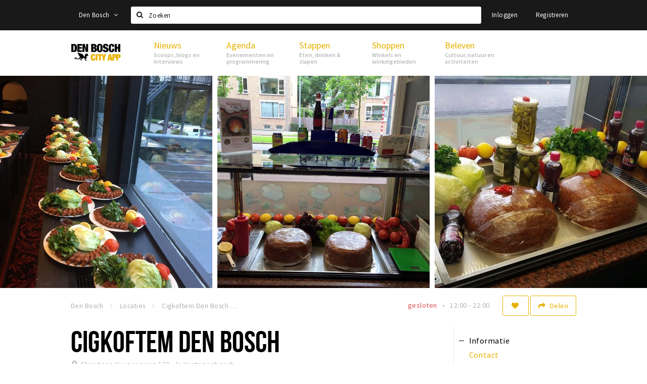

--- FILE ---
content_type: text/html;charset=UTF-8
request_url: https://denbosch.stappen-shoppen.nl/locaties/cigkoftem-den-bosch-60267d6d8702fe181606d468
body_size: 13678
content:
<!DOCTYPE html>
<html class="no-js">
<head>

  <meta charset="utf-8" />
  <meta name="viewport" content="width=device-width,initial-scale=1,maximum-scale=1,user-scalable=no" />
  <!--[if lt IE 8 ]><meta http-equiv="X-UA-Compatible" content="IE=edge,chrome=1" /><![endif]-->

  <meta name="designer" content="BEER N TEA" />

  <!--
  Proudly created by BEER N TEA B.V.
  -->

  <title>Cigkoftem Den Bosch - Den Bosch</title>

  <meta name="description" content="Cigkoftem is een vegetarisch product wat wordt samengesteld met tarwegort, tomatenpuree, rode peper en nog 18 diverse specerijen. Cigkoftem is een gez..." />

  <meta name="twitter:card" content="summary" />
  <meta name="twitter:site" content="@stappen" />
  <meta name="twitter:creator" content="@stappen" />
  <meta name="twitter:title" content="Cigkoftem Den Bosch" />
  <meta name="twitter:description" content="Cigkoftem is een vegetarisch product wat wordt samengesteld met tarwegort, tomatenpuree, rode peper en nog 18 diverse specerijen. Cigkoftem is een gezonde, voedzame fastfood product met weinig calorieën en is puur vegetarisch! Het is bedoeld om het te eten hoe het wordt geserveerd, dus niet om warm te maken!" />  <meta name="twitter:image" content="https://denbosch.stappen-shoppen.nl/uploads/image/60267e64f822222f2b142bbc-large.jpg" />
  <meta property="fb:app_id" content="1257737297586040" />

  <meta property="og:type" content="website" />
  <meta property="og:site_name" content="Den Bosch" />
  <meta property="og:url" content="https://denbosch.stappen-shoppen.nl/locaties/cigkoftem-den-bosch-60267d6d8702fe181606d468" />
  <meta property="og:title" content="Cigkoftem Den Bosch" />
  <meta property="og:description" content="Cigkoftem is een vegetarisch product wat wordt samengesteld met tarwegort, tomatenpuree, rode peper en nog 18 diverse specerijen. Cigkoftem is een gezonde, voedzame fastfood product met weinig calorieën en is puur vegetarisch! Het is bedoeld om het te eten hoe het wordt geserveerd, dus niet om warm te maken!" />  <meta property="og:image" content="https://denbosch.stappen-shoppen.nl/uploads/image/60267e64f822222f2b142bbc-large.jpg" />
  <link rel="alternate" href="https://denbosch.stappen-shoppen.nl/locaties/cigkoftem-den-bosch-60267d6d8702fe181606d468" hreflang="nl" />
  <link rel="alternate" href="https://denbosch.stappen-shoppen.nl/locaties/cigkoftem-den-bosch-60267d6d8702fe181606d468" hreflang="x-default" />
  <link rel="canonical" href="https://denbosch.stappen-shoppen.nl/locaties/cigkoftem-den-bosch-60267d6d8702fe181606d468" />

  <link rel="shortcut icon" href="/uploads/image/5ae088882a5ab0a3746a086e-favicon96.png" />

  <link rel="icon" type="image/png" href="/uploads/image/5ae088882a5ab0a3746a086e-favicon16.png" sizes="16x16" />
  <link rel="icon" type="image/png" href="/uploads/image/5ae088882a5ab0a3746a086e-favicon32.png" sizes="32x32" />
  <link rel="icon" type="image/png" href="/uploads/image/5ae088882a5ab0a3746a086e-favicon96.png" sizes="96x96" />

  
  <link rel="stylesheet" type="text/css" href="/uploads/assets/1737646825/app-default.css" media="all" />
  <link rel="stylesheet" type="text/css" href="/app.css?v=1737646825" media="all" />

  <script type="text/javascript">
    var config = {"name":"Den Bosch","cdn":{"base_url":""},"environment":"production","site_url":"https:\/\/denbosch.stappen-shoppen.nl","base_url":"https:\/\/denbosch.stappen-shoppen.nl","twitter":{"handle":"stappen"},"preferences":{"currency":"EUR","time_format":24,"date_format":"%d-%m-%Y","currency_format":"%symbol%%value%","number_format":".,","week_start":"sunday"},"version":1737646825,"google_analytics":{"tracking_id":"UA-61084945-8"},"moment_locale":"nl","city":"Den Bosch","socials":{"facebook":"https:\/\/www.facebook.com\/denboschcityapp\/","twitter":"","google":"","instagram":"https:\/\/www.instagram.com\/denboschcityapp","pinterest":"","youtube":""},"mailchimp":{"form_action":"\/\/stappen-shoppen.us16.list-manage.com\/subscribe\/post?u=523594d457732d3c459eb2d67&amp;id=f19a8ecd71","hidden_input":"b_523594d457732d3c459eb2d67_f19a8ecd71"},"sendinblue_embed":null,"reviews_mode":"","always_show_expanded_description":null,"student_account_text":null,"sidebar":{"facebook":"https:\/\/www.facebook.com\/denboschcityapp\/","instagram":"<!-- LightWidget WIDGET --><script src=\"https:\/\/cdn.lightwidget.com\/widgets\/lightwidget.js\"><\/script><iframe src=\"https:\/\/cdn.lightwidget.com\/widgets\/c4452f1a9a8f569ab7fb1987ea711744.html\" scrolling=\"no\" allowtransparency=\"true\" class=\"lightwidget-widget\" style=\"width:100%;border:0;overflow:hidden;\"><\/iframe>","other":""},"js_tags":"","favicon":{"$id":"5ae088882a5ab0a3746a086e"},"logo":{"$id":"5ae060dd2a5ab03e626a0874"},"listed":true,"app_type":"website","is_webview":false,"has_partner":false,"has_css":true,"style":"default","enable_hero_map":true,"current_url":"\/locaties\/cigkoftem-den-bosch-60267d6d8702fe181606d468","related_app":"m.denbosch.stappen-shoppen.nl","student_account_enabled":false,"photos_enabled":true,"loyalty_shop_url":"","loyalty_shop_title":"","loyalty_routes_url":"","facebook_id":"1257737297586040","twitter_handle":"stappen"};
    var lang   = {"app":{"locales":{"nl_NL":{"prefix":"","name":"Nederlands","name_english":"Dutch","system_locale":"nl_NL.UTF-8","currency":"EUR","moment":"nl","flag":"nl","formats":{"currency":"%symbol%%value%","number":".,","date":"%d-%m-%Y","time":"%H:%S","start_week":1},"locale":"nl_NL","language_code":"nl","country_code":"NL"},"de_DE":{"prefix":"","name":"Deutsch","name_english":"German","system_locale":"de_DE.UTF-8","currency":"EUR","moment":"de","flag":"de","formats":{"currency":"%symbol%%value%","number":".,","date":"%d-%m-%Y","time":"%H:%S","start_week":1},"locale":"de_DE","language_code":"de","country_code":"DE"},"en_US":{"prefix":"","name":"English","name_english":"English","system_locale":"en_US.UTF-8","currency":"EUR","moment":"en","flag":"gb","formats":{"currency":"%symbol%%value%","number":",.","date":"%d-%m-%Y","time":"%H:%M","start_week":1},"locale":"en_US","language_code":"en","country_code":"US"},"fr_FR":{"prefix":"","name":"Fran\u00e7ais","name_english":"French","system_locale":"fr_FR.UTF-8","currency":"EUR","moment":"fr","flag":"fr","formats":{"currency":"%value% %symbol%","number":".,","date":"%d\/%m\/%Y","time":"%H:%M","start_week":1},"locale":"fr_FR","language_code":"fr","country_code":"FR"}},"locale":{"prefix":"","name":"Nederlands","name_english":"Dutch","system_locale":"nl_NL.UTF-8","currency":"EUR","moment":"nl","flag":"nl","formats":{"currency":"%symbol%%value%","number":".,","date":"%d-%m-%Y","time":"%H:%S","start_week":1},"locale":"nl_NL","language_code":"nl","country_code":"NL"},"name":"Den Bosch","title":"%s - %s","time_ago":"%s geleden","year":"jaar","year_plural":"jaar","month":"maand","month_plural":"maanden","day":"dag","day_plural":"dagen","hour":"uur","hour_plural":"uur","minute":"minuut","minute_plural":"minuten","second":"seconde","second_plural":"seconden","share":"Delen","search":{"location":"Locaties","event":"Agenda","excursion":"Uitjes","article":"Nieuws","brands_found":"Merken:","cuisine_found":"Keuken:","menu_found":"Menukaart:","hotel_packages_found":"Arrangementen:","pricelist_found":"Producten:"},"footer":{"newsletter":{"title":"Nieuwsbrief","text":"Wil je op de hoogte gehouden worden van nieuws, evenementen en locaties in de regio %s?","placeholder":"Uw e-mailadres","subscribe":"Aanmelden"},"privacy":"Privacy","terms":"Algemene voorwaarden","disclaimer":"Disclaimer","accessibility":"Toegankelijkheid","beerntea":"Realisatie door Beer n tea"},"weekdays_short":["ma","di","wo","do","vr","za","zo"]},"route":[],"filters":{"sort_title":"Sort by","show_more":"Meer...","show_less":"Minder...","type":{"bar":"Cafe","church":"Kerk","cinema":"Bioscoop","cultural_center":"Cultureel centrum","hotel":"Hotel","landmark":"Bezienswaardigheid","museum":"Museum","parc":"Park","parking":"Parking","restaurant":"Restaurant","beach":"Strand","beach_pavilion":"Strandpaviljoen","municipality":"Gemeente","shop":"Winkel","shopping_area":"Winkelgebied","sportscenter":"Sportcentrum","theater":"Theater","tourist_info":"Informatiepunt","town_square":"Plein","archived_event":"Event (Archived)"},"geolocation_failed":"Kon uw locatie helaas niet bepalen, probeer een andere sortering.","button_view_results_single":"Bekijk %s resultaat","button_view_results_plural":"Bekijk %s resultaten","button_no_results":"Geen resultaten"},"search":{"no_results":"Deze zoekopdracht heeft helaas geen resultaten, pas de filters aan de zijkant aan.","load_more":"Laad meer..."},"entity":{"close":"sluiten","is_open":"open","is_closed":"gesloten","nav":{"info":"Informatie","reviews":"Reviews","deals":"Deals","agenda":"Agenda","photos":"Foto's","menu":"Menu","news":"Nieuws","hotel_packages":"Arrangementen","pricelist":"Prijslijst","excursions":"Uitjes","contact":"Contact","shops":"Winkels & Horeca","municipalities":"Gemeentes","beaches":"Stranden","job_offers":"Vacatures"},"view_opening_hours":"Bekijk de openingstijden","description_expand":"Lees verder","helptopay_description":"Vul hier het formulier in wat je hebt aangemaakt op <a href=\"https:\/\/www.helptopay.nl\" target=\"_blank\">www.helptopay.nl<\/a>.<br>Er verschijnt automatisch een knop met 'Direct bestellen' boven je profielpagina.","footer":{"instant_order":"Direct bestellen","instant_reservations":"Direct reserveren","excursion_reservations":"Direct aanvragen","get_tickets":"Bestel tickets","cta":"of bel <b>%s<\/b>"},"rating":{"full_description_plural":"%rating% sterren op basis van %count% reviews","full_description_single":"%rating% ster op basis van %count% review","full_description_single_star":"%rating% ster op basis van %count% reviews","full_description_single_review":"%rating% sterren op basis van %count% review","short_description_plural":"%rating% sterren","short_description_single":"%rating% ster","no_reviews":"Nog niet beoordeeld"},"reviews":{"title":"Reviews"},"other_articles":{"de 5 van...":"Ander nieuws","interview":"Andere interviews","foodblog":"Andere foodblogs","scoop":"Ander nieuws","fotoblog":"Andere fotoblogs","specials":"Andere specials"},"more_articles":{"de 5 van...":"Meer nieuws","interview":"Meer interviews","foodblog":"Meer foodblogs","scoop":"Meer scoops","fotoblog":"Meer fotoblogs"},"offers_amount_single":"%s deal","offers_amount_plural":"%s deals","nearby_entities":"In de buurt","edit":{"social_share_help_text":"Als gebruikers uw pagina delen op hun social media wordt standaard de naam van het bedrijf als titel gebruikt + de eerste alinea van de omschrijving als tekst. Deze velden geven u de mogelijkheid om deze, indien gewenst, aan te passen."},"parking_status":{"full":"Vol","closed":"Gesloten","vacant_spaces":"%s plaatsen vrij","summary":"%vacant_spaces% van %total_spaces% plaatsen vrij"},"add_event_notice":"Vul het formulier in om uw evenement toe te voegen. Wanneer het evenement voldoet aan de gestelde voorwaarden wordt het evenement (eventueel herschreven) toegevoegd."},"user":{"login":{"title":"Inloggen","email":"E-mail adres","password":"Wachtwoord","submit":"Login","remember":"Onthoud mij"},"forgot_password":{"title":"Wachtwoord vergeten?","email":"E-mail adres","email_placeholder":"Je e-mail adres...","submit":"Herstel"},"register":{"title":"Registreren","button":"Registreren","email":"E-mail adres","password":"Wachtwoord","confirm_password":"Wachtwoord bevestigen","first_name":"Voornaam","last_name":"Achternaam","submit":"Registreer","first_name_contact":"Voornaam contactpersoon","last_name_contact":"Achternaam contactpersoon","email_contact":"E-mailadres contactpersoon","password_event_organiser":"Nieuw wachtwoord evenementenorganisator","confirm_password_event_organiser":"Nieuw wachtwoord evenementenorganisator bevestigen"},"account":{"title":"Mijn account","nav_title":"Mijn account","email":"E-mail adres","password":"Wachtwoord","confirm_password":"Wachtwoord bevestigen","first_name":"Voornaam","last_name":"Achternaam","submit":"Update","delete":{"title":"Account verwijderen","description":"Door je account te verwijderen, wordt je account en al zijn bijbehorende gegevens gewist of geanonimiseerd.","button":"Ik wil mijn account verwijderen","confirm":"Weet je het zeker?"}},"student":{"title":"Mijn studenten-pagina","nav_title":"Mijn studentenpagina","vouchers_nav_title":"Mijn vouchers","fortune_leaders":"Met de meeste punten","total_score":"Jouw totaal behaalde punten: <strong>%s<\/strong>","total_credits":"<strong>%s<\/strong> Punten te besteden","show_more":"Toon meer"},"notifications":{"title":"Notificaties","nav_title":"Notificaties","date":"Datum","entity":"Item","no_notifications":"Er zijn (nog) geen notificaties."},"locations":{"title":"Mijn locaties","nav_title":"Mijn locaties"},"errors":{"empty_email_or_password":"Vul aub een e-mailadres en wachtwoord in.","no_user_found":"Er is geen gebruiker gevonden met deze combinatie, probeer het opnieuw."}},"strings":{"{# sorteren op #}laatst bijgewerkt":"{# sort by #}Laats ge-update ","{# sorteren op #}afstand":"{# sort by#}Afstand","{# sorteren op #}volledigheid profiel":"{# sort by #}Volledigheid profiel","{# sorteren op #}beoordeling":"{# sort by #}Beoordeling","{# sorteren op #}recent toegevoegd":"{# sort by #}Recent aangepast","{# sorteren op #}alfabetisch":"{# sort by #}Alfabetische volgorde","{# sorteren op #}datum":"{# sort by #}Datum","Mijn vouchers":"My vouchers","Studentenroutes":"Student routes","Mijn vacatures":"My vacancies","Mijn evenementen":"My events","Bestelde foto's":"Purchased photo's","Beheer":"Admin","{# rad #}DRAAI &amp; WIN!":"{# rad #}DRAAI &amp; WIN!","{# rad #}Draai iedere dag \u00e9\u00e9n keer en scoor punten die je in de <a href=\"{{ url|e }}\">{{ loyalty_shop_title|e }}<\/a> kunt inwisselen voor leuke kortingen en prijzen.":"{# rad #}Draai iedere dag \u00e9\u00e9n keer en scoor punten die je in de <a href=\"{{ url|e }}\">{{ loyalty_shop_title|e }}<\/a> kunt inwisselen voor leuke kortingen en prijzen.","{# rad #}Bekijk hier alle <a href=\"{{ url|e }}\">routes<\/a> en ontdek hoe je nog meer punten kunt verdienen!":"{# rad #}Bekijk hier alle <a href=\"{{ url|e }}\">routes<\/a> en ontdek hoe je nog meer punten kunt verdienen!","{# rad #}Voor deze winactie gelden de <a href=\"{{ url|e }}\">actievoorwaarden<\/a>.":"{# rad #}Voor deze winactie gelden de <a href=\"{{ url|e }}\">actievoorwaarden<\/a>.","{# rad #}Je studentenaccount is nog niet geactiveerd. Klik hier om je account te activeren.":"{# rad #}Je studentenaccount is nog niet geactiveerd. Klik hier om je account te activeren.","{# rad #}Het rad is helaas niet beschikbaar in jouw browser.":"{# rad #}Het rad is helaas niet beschikbaar in jouw browser.","{# rad #}Je hebt al {{ current_credits|e }} punten verdiend!":"{# rad #}Het rad is helaas niet beschikbaar in jouw browser.","{# rad #}Je hebt nog geen punten verdiend.":"{# rad #}Je hebt nog geen punten verdiend.","<b>Stappen &amp; Shoppen<\/b><br \/>Veilingkade 15<br \/>4815 HC Breda":"<b>Stappen &amp; Shoppen<\/b><br \/>Franse Akker 20<br \/>4824 AK Breda"},"credits":{"fortune":{"play":"Draai nu!","todays_score":"<strong>Je score voor vandaag is %s.<\/strong><br \/>Probeer je het morgen nog een keer?","play_win":"<strong>%s punten gewonnen!<\/strong><br \/> Morgen kun je nog meer winnen!","play_lost":"Wat jammer! Geen prijs vandaag.<br \/> Probeer je het morgen nog een keer!","please_login":"Login to spin the wheel!"},"voucher_conditions":"Cash in your voucher  \"%s\"","voucher":{"handin_confirm":"Are you sure?","exchange":"%s Cash in","purchase":"Buy voucher for %s points","invalid":"Voucher not found or invalid","handin":"Cash in","redeemed":"You cashed in your voucher!"},"not_enough":"Oh no! You don't have enough points to buy this product. ","out_of_stock":"To bad! This product is nog available anymore.","purchase_failed":"Purchase failed.","purchase_success":"Thanks for you purchase! De <a href=\"\/account\/vouchers\">voucher<\/a> is added to <a href=\"\/account\/student\">studentenaccount<\/a>"},"errors":{"not_found":{"title":"Not found","message":"We couldn't find this page."},"access_denied":{"title":"Access denied","message":"You don't have acces to this page."},"unknown":{"message":"Unknown error "}},"email":{"footer":"This e-mail is send by %s.","user_activation":{"subject":"Your %s account","message":"<p>Welcome to %1$s.<\/p> <p>Click on the following button to login %1$s and set your password. This link is valid for 7 days. <\/p>","button":"Login"}}};
    var user   = {"id":"","last_login":null,"is_logged_in":false,"email":null,"role":"guest","roles":["guest"],"first_name":null,"last_name":null,"full_name":" ","telephone":null,"avatar":null,"avatar_url":null};
  </script>
</head>
<body class="path--locaties path--locaties-cigkoftem-den-bosch-60267d6d8702fe181606d468 type--restaurant layout--locaties">

  <script>
  (function(i,s,o,g,r,a,m){i['GoogleAnalyticsObject']=r;i[r]=i[r]||function(){
  (i[r].q=i[r].q||[]).push(arguments)},i[r].l=1*new Date();a=s.createElement(o),
  m=s.getElementsByTagName(o)[0];a.async=1;a.src=g;m.parentNode.insertBefore(a,m)
  })(window,document,'script','//www.google-analytics.com/analytics.js','ga');
  ga('create', 'UA-61084945-8', 'auto');
  ga('send', 'pageview');
  </script>

  <div id="fb-root"></div>
  <script>(function(d, s, id) {
    var js, fjs = d.getElementsByTagName(s)[0];
    if (d.getElementById(id)) return;
    js = d.createElement(s); js.id = id;
    js.src = "//connect.facebook.net/nl_NL/sdk.js#xfbml=1&version=v2.10&appId=1257737297586040";
    fjs.parentNode.insertBefore(js, fjs);
  }(document, 'script', 'facebook-jssdk'));</script>


<main class="wrapper">

  <a class="anchor" id="top"></a>
    <nav class="nav-mobile">
  <ul>
            <li>
      <a href="/nieuws">Nieuws</a>
              <button class="expo " data-mobile-nav-toggle="m"></button>
                    <div class="submenu">
          <ul class="nav nav--list">
                          <li><a href="/nieuws/scoops">Scoops</a>
              </li>
                          <li><a href="/nieuws/foodblogs">Foodblogs</a>
              </li>
                          <li><a href="/nieuws/de-5-van">Leuke lijstjes</a>
              </li>
                          <li><a href="/nieuws/fotoblogs">Fotoblogs</a>
              </li>
                          <li><a href="nieuws/specials">Specials</a>
              </li>
                      </ul>
        </div>
          </li>
                <li>
      <a href="/agenda">Agenda</a>
              <button class="expo " data-mobile-nav-toggle="m"></button>
                    <div class="submenu">
          <ul class="nav nav--list">
                          <li><a href="/agenda">Evenementen</a>
              </li>
                          <li><a href="/agenda/film">Bioscoopagenda</a>
              </li>
                          <li><a href="/agenda/toevoegen">Evenement toevoegen</a>
              </li>
                      </ul>
        </div>
          </li>
                <li>
      <a href="/stappen">Stappen</a>
              <button class="expo " data-mobile-nav-toggle="m"></button>
                    <div class="submenu">
          <ul class="nav nav--list">
                          <li><a href="/stappen/eten">Eten</a>
              </li>
                          <li><a href="/stappen/drinken">Drinken</a>
              </li>
                          <li><a href="/stappen/slapen">Slapen</a>
              </li>
                          <li><a href="/stappen/recreatief">Recreatief</a>
              </li>
                          <li><a href="/stappen/deals">Deals</a>
              </li>
                          <li><a href="/stappen/parkeren">Parkeren</a>
              </li>
                          <li><a href="/stappen/vacatures">Vacatures</a>
              </li>
                          <li><a href="/stappen/zaak-toevoegen">Zaak toevoegen</a>
              </li>
                      </ul>
        </div>
          </li>
                <li>
      <a href="/shoppen">Shoppen</a>
              <button class="expo " data-mobile-nav-toggle="m"></button>
                    <div class="submenu">
          <ul class="nav nav--list">
                          <li><a href="/shoppen">Winkels</a>
              </li>
                          <li><a href="/shoppen/winkelgebieden">Winkelgebieden</a>
              </li>
                          <li><a href="/shoppen/deals">Deals</a>
              </li>
                          <li><a href="/shoppen/koopzondagen-en-avonden">Koopzondagen &amp; koopavonden</a>
              </li>
                          <li><a href="/shoppen/parkeren">Parkeren</a>
              </li>
                          <li><a href="/shoppen/algemeneparkeerinformatie">Algemene parkeerinformatie</a>
              </li>
                          <li><a href="/shoppen/vacatures">Vacatures</a>
              </li>
                      </ul>
        </div>
          </li>
                <li>
      <a href="/beleven">Beleven</a>
              <button class="expo " data-mobile-nav-toggle="m"></button>
                    <div class="submenu">
          <ul class="nav nav--list">
                          <li><a href="/beleven/bezienswaardigheden">Bezienswaardigheden</a>
              </li>
                          <li><a href="/beleven/musea-theaters-podia">Musea, theaters &amp; podia</a>
              </li>
                          <li><a href="/beleven/uitjes-activiteiten">Uitjes &amp; activiteiten</a>
              </li>
                          <li><a href="/beleven/toeristische-routes">Toeristische routes</a>
              </li>
                          <li><a href="/beleven/natuurgebieden">Natuurgebieden</a>
              </li>
                          <li><a href="/beleven/sporten">Sport</a>
              </li>
                      </ul>
        </div>
          </li>
          </ul>
</nav>  <div class="header__nav-top" data-view="Search">
  <nav class="nav-top ">
    <div class="container container--nav-top">
              <div class="nav-top__left">
                      <div class="btn-group">
              <button class="btn btn-link dropdown-toggle" data-toggle="dropdown" aria-haspopup="true" aria-expanded="false">Den Bosch
                <span class="fa fa-angle-down"></span></button>
              <ul class="dropdown-menu">
                                  <li><a href="//www.cityappalmelo.nl">Almelo</a></li>
                                  <li><a href="//www.hellozuidas.com">Amsterdam</a></li>
                                  <li><a href="//www.visitbaarle.com">Baarle-Hertog-Nassau</a></li>
                                  <li><a href="//www.stappen-shoppen.nl">Breda</a></li>
                                  <li><a href="//www.bredastudentapp.com">Breda Student App</a></li>
                                  <li><a href="//m.dordrechtcityapp.nl">Dordrecht</a></li>
                                  <li><a href="//www.hetsmalstestukjenederland.nl">Echt Susteren</a></li>
                                  <li><a href="//www.etten-leurcityapp.nl">Etten-Leur</a></li>
                                  <li><a href="//maastricht.stappen-shoppen.nl">Maastricht</a></li>
                                  <li><a href="//www.cityappoosterhout.nl">Oosterhout</a></li>
                                  <li><a href="//tilburg.stappen-shoppen.nl">Tilburg</a></li>
                              </ul>
            </div>
                  </div>
            <form class="form-group search" action="/search" method="GET">
        <input type="text" class="form-control" name="q" value="" placeholder="Zoeken" data-input-control="typeahead" autocomplete="off"/>
        <span class="fa fa-search"></span>
        <button type="submit" class="sr-only">Zoeken</button>
      </form>
      <div class="nav-top__right">
                                                    <a href="/account/login" class="btn btn-link">Inloggen</a>
                                                <a href="/account/register" class="btn btn-link">Registreren</a>
                                            </div>
      <div class="nav-top__search-results tt-empty"></div>
    </div>
  </nav>
</div>
    <div class="wrapper__inner">
    <div class="nav-mask" data-toggle="navigation"></div>
  <header class="header header--primary">
  <div class="header__container">

    <div class="header__nav-top" data-view="Search">
  <nav class="nav-top ">
    <div class="container container--nav-top">
              <div class="nav-top__left">
                      <div class="btn-group">
              <button class="btn btn-link dropdown-toggle" data-toggle="dropdown" aria-haspopup="true" aria-expanded="false">Den Bosch
                <span class="fa fa-angle-down"></span></button>
              <ul class="dropdown-menu">
                                  <li><a href="//www.cityappalmelo.nl">Almelo</a></li>
                                  <li><a href="//www.hellozuidas.com">Amsterdam</a></li>
                                  <li><a href="//www.visitbaarle.com">Baarle-Hertog-Nassau</a></li>
                                  <li><a href="//www.stappen-shoppen.nl">Breda</a></li>
                                  <li><a href="//www.bredastudentapp.com">Breda Student App</a></li>
                                  <li><a href="//m.dordrechtcityapp.nl">Dordrecht</a></li>
                                  <li><a href="//www.hetsmalstestukjenederland.nl">Echt Susteren</a></li>
                                  <li><a href="//www.etten-leurcityapp.nl">Etten-Leur</a></li>
                                  <li><a href="//maastricht.stappen-shoppen.nl">Maastricht</a></li>
                                  <li><a href="//www.cityappoosterhout.nl">Oosterhout</a></li>
                                  <li><a href="//tilburg.stappen-shoppen.nl">Tilburg</a></li>
                              </ul>
            </div>
                  </div>
            <form class="form-group search" action="/search" method="GET">
        <input type="text" class="form-control" name="q" value="" placeholder="Zoeken" data-input-control="typeahead" autocomplete="off"/>
        <span class="fa fa-search"></span>
        <button type="submit" class="sr-only">Zoeken</button>
      </form>
      <div class="nav-top__right">
                                                    <a href="/account/login" class="btn btn-link">Inloggen</a>
                                                <a href="/account/register" class="btn btn-link">Registreren</a>
                                            </div>
      <div class="nav-top__search-results tt-empty"></div>
    </div>
  </nav>
</div>

    <nav class="nav-primary">
      <div class="container">
        <button class="toggle" data-toggle="navigation">
        <span class="bars">
          <span class="bar"></span>
          <span class="bar"></span>
          <span class="bar"></span>
        </span>
        </button>
        <a href="/" class="logo" rel="home" style="background-image: url('/uploads/image/5ae060dd2a5ab03e626a0874-logo.png');"><span>Den Bosch</span></a>
        <ul class="primary">
                                            <li>
              <a href="/nieuws">
                <strong class="item-title">Nieuws</strong>
                <span class="item-subtitle">Scoops, blogs en interviews</span>
                <span class="three-dots"><i></i><i></i><i></i></span>
              </a>
                              <div class="submenu">
                  <ul class="nav nav--list">
                                          <li><a href="/nieuws/scoops">Scoops</a>
                      </li>
                                          <li><a href="/nieuws/foodblogs">Foodblogs</a>
                      </li>
                                          <li><a href="/nieuws/de-5-van">Leuke lijstjes</a>
                      </li>
                                          <li><a href="/nieuws/fotoblogs">Fotoblogs</a>
                      </li>
                                          <li><a href="nieuws/specials">Specials</a>
                      </li>
                                      </ul>
                </div>
                          </li>
                                  <li>
              <a href="/agenda">
                <strong class="item-title">Agenda</strong>
                <span class="item-subtitle">Evenementen en programmering</span>
                <span class="three-dots"><i></i><i></i><i></i></span>
              </a>
                              <div class="submenu">
                  <ul class="nav nav--list">
                                          <li><a href="/agenda">Evenementen</a>
                      </li>
                                          <li><a href="/agenda/film">Bioscoopagenda</a>
                      </li>
                                          <li><a href="/agenda/toevoegen">Evenement toevoegen</a>
                      </li>
                                      </ul>
                </div>
                          </li>
                                  <li>
              <a href="/stappen">
                <strong class="item-title">Stappen</strong>
                <span class="item-subtitle">Eten, drinken &amp; slapen</span>
                <span class="three-dots"><i></i><i></i><i></i></span>
              </a>
                              <div class="submenu">
                  <ul class="nav nav--list">
                                          <li><a href="/stappen/eten">Eten</a>
                      </li>
                                          <li><a href="/stappen/drinken">Drinken</a>
                      </li>
                                          <li><a href="/stappen/slapen">Slapen</a>
                      </li>
                                          <li><a href="/stappen/recreatief">Recreatief</a>
                      </li>
                                          <li><a href="/stappen/deals">Deals</a>
                      </li>
                                          <li><a href="/stappen/parkeren">Parkeren</a>
                      </li>
                                          <li><a href="/stappen/vacatures">Vacatures</a>
                      </li>
                                          <li><a href="/stappen/zaak-toevoegen">Zaak toevoegen</a>
                      </li>
                                      </ul>
                </div>
                          </li>
                                  <li>
              <a href="/shoppen">
                <strong class="item-title">Shoppen</strong>
                <span class="item-subtitle">Winkels en winkelgebieden</span>
                <span class="three-dots"><i></i><i></i><i></i></span>
              </a>
                              <div class="submenu">
                  <ul class="nav nav--list">
                                          <li><a href="/shoppen">Winkels</a>
                      </li>
                                          <li><a href="/shoppen/winkelgebieden">Winkelgebieden</a>
                      </li>
                                          <li><a href="/shoppen/deals">Deals</a>
                      </li>
                                          <li><a href="/shoppen/koopzondagen-en-avonden">Koopzondagen &amp; koopavonden</a>
                      </li>
                                          <li><a href="/shoppen/parkeren">Parkeren</a>
                      </li>
                                          <li><a href="/shoppen/algemeneparkeerinformatie">Algemene parkeerinformatie</a>
                      </li>
                                          <li><a href="/shoppen/vacatures">Vacatures</a>
                      </li>
                                      </ul>
                </div>
                          </li>
                                  <li>
              <a href="/beleven">
                <strong class="item-title">Beleven</strong>
                <span class="item-subtitle">Cultuur, natuur en activiteiten</span>
                <span class="three-dots"><i></i><i></i><i></i></span>
              </a>
                              <div class="submenu">
                  <ul class="nav nav--list">
                                          <li><a href="/beleven/bezienswaardigheden">Bezienswaardigheden</a>
                      </li>
                                          <li><a href="/beleven/musea-theaters-podia">Musea, theaters &amp; podia</a>
                      </li>
                                          <li><a href="/beleven/uitjes-activiteiten">Uitjes &amp; activiteiten</a>
                      </li>
                                          <li><a href="/beleven/toeristische-routes">Toeristische routes</a>
                      </li>
                                          <li><a href="/beleven/natuurgebieden">Natuurgebieden</a>
                      </li>
                                          <li><a href="/beleven/sporten">Sport</a>
                      </li>
                                      </ul>
                </div>
                          </li>
                  </ul>
                <div class="search-toggle">
          <a class="#0" data-toggle-search="top-nav"><span class="fa fa-search" ></span></a>
        </div>
              </div>
    </nav>
  </div>
</header>
  
  <section class="page">
  <div class="entity entity--restaurant entity--has-photos" vocab="http://schema.org/" typeof="LocalBusiness">
    
<aside class="hero hero--collage cap-width">
  <div class="collage">
        <div class="item item--4x4">
      <div class="item__inner">
        <div class="item__content">
          <a href="/uploads/image/60267e7305fdd600d06ff1f6-large.jpg" rel="lightbox">
            <figure class="lazy" data-original="/uploads/image/60267e7305fdd600d06ff1f6-large.jpg">
              <img property="image" class="sr-only" src="/uploads/image/60267e7305fdd600d06ff1f6-large.jpg"/>
            </figure>
            <noscript><figure style="background-image: url('/uploads/image/60267e7305fdd600d06ff1f6-large.jpg');"></figure></noscript>
                                  </a>
        </div>
      </div>
    </div>
        <div class="item item--4x4">
      <div class="item__inner">
        <div class="item__content">
          <a href="/uploads/image/60267e7905fdd600d06ff1f7-large.jpg" rel="lightbox">
            <figure class="lazy" data-original="/uploads/image/60267e7905fdd600d06ff1f7-large.jpg">
              <img property="image" class="sr-only" src="/uploads/image/60267e7905fdd600d06ff1f7-large.jpg"/>
            </figure>
            <noscript><figure style="background-image: url('/uploads/image/60267e7905fdd600d06ff1f7-large.jpg');"></figure></noscript>
                                  </a>
        </div>
      </div>
    </div>
        <div class="item item--4x4">
      <div class="item__inner">
        <div class="item__content">
          <a href="/uploads/image/60267e81f822222f2b142bd2-large.jpg" rel="lightbox">
            <figure class="lazy" data-original="/uploads/image/60267e81f822222f2b142bd2-large.jpg">
              <img property="image" class="sr-only" src="/uploads/image/60267e81f822222f2b142bd2-large.jpg"/>
            </figure>
            <noscript><figure style="background-image: url('/uploads/image/60267e81f822222f2b142bd2-large.jpg');"></figure></noscript>
                                  </a>
        </div>
      </div>
    </div>
      </div>
</aside>

    <div class="container container--no-padding">
      <div class="entity__tools entity__tools--full-width">
        <ul vocab="http://schema.org/" typeof="BreadcrumbList" class="breadcrumbs">
    <li property="itemListElement" typeof="ListItem" itemtype="http://schema.org/ListItem">
    <a property="item" typeof="WebPage" href="/" title="Den Bosch">
      <span property="name">Den Bosch</span>
    </a>
    <meta property="position" content="1" />
  </li>
    <li property="itemListElement" typeof="ListItem" itemtype="http://schema.org/ListItem">
    <a property="item" typeof="WebPage" href="/locaties" title="Locaties">
      <span property="name">Locaties</span>
    </a>
    <meta property="position" content="2" />
  </li>
    <li property="itemListElement" typeof="ListItem" itemtype="http://schema.org/ListItem">
    <a property="item" typeof="WebPage" href="/locaties/cigkoftem-den-bosch-60267d6d8702fe181606d468" title="Cigkoftem Den Bosch">
      <span property="name">Cigkoftem Den Bosch</span>
    </a>
    <meta property="position" content="3" />
  </li>
  </ul>
        <div class="entity__tools__right">
                                          <button type="button" class="btn btn-secondary btn-icon btn-icon--count " title="Volg deze locatie" data-placement="bottom" data-action="toggle-entity-follow" data-entity-id="60267d6d8702fe181606d468" data-logged-in="false"><span class="fa fa-heart"></span></button>          <div class="btn-group share-tools">
  <button class="btn btn-secondary dropdown-toggle btn-text-sm" data-toggle="dropdown" data-placement="bottom"><span class="fa fa-share"></span> <span class="text">Delen</span></button>
  <ul class="dropdown-menu dropdown-menu-right">
    <li><a href="#" data-action="share-on-facebook"><span class="fa fa-facebook-square"></span> Facebook</a></li>
    <li><a href="#" data-action="share-on-twitter"><span class="fa fa-twitter-square"></span> Twitter</a></li>
    <li><a href="#" data-action="share-on-googleplus"><span class="fa fa-google-plus-square"></span> Google+</a></li>
  </ul>
</div>

          
                              <div class="dropdown entity__opening-hours">
            <ul class="inline-list inline-list--inline inline-list--xs" data-toggle="dropdown" title="Bekijk de openingstijden">
                                        <li class="is-closed">gesloten</li>
                                                    <li>12:00 - 22:00</li>
                                      </ul>
            <ul class="dropdown-menu entity__opening-hours__dropdown">
                            <li>
                <dt>Ma</dt>
                <dd>
                  <meta property="openingHours" content="Mo 12:00-22:00" />
                                    12:00 - 22:00                </dd>
              </li>
                            <li>
                <dt>Di</dt>
                <dd>
                  <meta property="openingHours" content="Tu 12:00-22:00" />
                                    12:00 - 22:00                </dd>
              </li>
                            <li>
                <dt>Wo</dt>
                <dd>
                  <meta property="openingHours" content="We 12:00-22:00" />
                                    12:00 - 22:00                </dd>
              </li>
                            <li>
                <dt>Do</dt>
                <dd>
                  <meta property="openingHours" content="Th 12:00-22:00" />
                                    12:00 - 22:00                </dd>
              </li>
                            <li>
                <dt>Vr</dt>
                <dd>
                  <meta property="openingHours" content="Fr 12:00-22:00" />
                                    12:00 - 22:00                </dd>
              </li>
                            <li>
                <dt>Za</dt>
                <dd>
                  <meta property="openingHours" content="Sa 12:00-22:00" />
                                    12:00 - 22:00                </dd>
              </li>
                                        </ul>
          </div>
                  </div>
      </div>
    </div>

    <div class="container container--no-padding">
      <section class="main main--left">

        <article class="entity__header">
                    <header>
            <h1 property="name">Cigkoftem Den Bosch</h1>
            <div class="entity__meta" property="location" typeof="Place">
                              <address property="address" typeof="PostalAddress"><span property="streetAddress">Christiaan Huygensweg 133,</span>, <span property="addressLocality">&#039;s-Hertogenbosch</span></address>
                                        </div>

            
                      </header>

          <div class="description description--sm-collapsed">
            <p class="description__summary" property="description">Cigkoftem is een vegetarisch product wat wordt samengesteld met tarwegort, tomatenpuree, rode peper en nog 18 diverse specerijen. Cigkoftem is een gezonde, voedzame fastfood product met weinig calorieën en is puur vegetarisch! Het is bedoeld om het te eten hoe het wordt geserveerd, dus niet om warm te maken! <a href="#" data-toggle="description">Lees verder</a></p>
            <div class="description__full"><p>Cigkoftem is een vegetarisch product wat wordt samengesteld met tarwegort, tomatenpuree, rode peper en nog 18 diverse specerijen. Cigkoftem is een gezonde, voedzame fastfood product met weinig calorie&euml;n en is puur vegetarisch! Het is bedoeld om het te eten hoe het wordt geserveerd, dus niet om warm te maken!</p></div>
          </div>

          

          
                    <div class="entity__facilities">
            <ul class="kv-list">
                                                                                                </ul>
          </div>
          
          
          <section class="entity__section entity__section--contact">
  <a class="anchor" id="contact"></a>
  <article class="neg-left neg-right--double neg-padding">
    <span class="address" property="address" typeof="PostalAddress">
      <span property="streetAddress">Christiaan Huygensweg 133,</span>, <span property="postalCode">5223 BH</span> <span property="addressLocality">&#039;s-Hertogenbosch</span>
    </span>

    <ul class="inline-list inline-list--inline">
                      </ul>
      </article>
      <a target="_blank" href="https://www.google.com/maps/search/?api=1&query=51.6921747%2C5.2894913" class="neg-both neg-xs" style="display: block; text-align: center; height: 300px;">
      <img loading="lazy" src="https://maps.googleapis.com/maps/api/staticmap?zoom=16&amp;size=640x300&amp;maptype=roadmap&amp;markers=color%3Ared%7C51.6921747%2C5.2894913&amp;key=AIzaSyDJBZLH0wnWMmCwj4r-lNzZ8uykdTB9_L0&amp;signature=ZxCY9KmIvtKCwRK9M05p1pT4HVw=" />
    </a>
  </section>
        </article>

                <section class="entity__section entity__section--claim neg-left neg-right--double neg-padding neg-xs">
          <header>
            <h2>Bent u de eigenaar van deze zaak?</h2>
          </header>
          <p>Neem contact met ons op via info@stappen-shoppen.nl om het profiel aan te vullen met o.a. uw website, telefoonnummer, Facebook, openingstijden, omschrijving, faciliteiten, menukaart en acties.</p>
          <button type="button" class="btn btn-primary btn-lg" data-action="claim-profile">Claim uw bedrijfsprofiel! <span class="fa fa-angle-right"></span></button>
        </section>
        
        
        
        
        
        
                
        
        <section class="entity__section entity__section--related_entities entity__section--reviews neg-left neg-right--double neg-padding">
  <a class="anchor" id="reviews"></a>
  </section>

        
                <section class="entity__section entity__section--related_entities neg-left neg-right--double neg-padding">
          <header>
            <h2>In de buurt</h2>
          </header>
          <ul>
                        <li class="neg-left">
              <article class="entities-list__item">
                <div class="row">
  <div class="col-md-5">
    <a href="/locaties/5cd423752a5ab0131a978024" data-toggle="entity">
      <figure>

                        <div class="img lazy--list" data-original="/uploads/image/5cd423d72a5ab0f919978021-list.jpg"></div>
        <noscript><div class="img" style="background-image:url('/uploads/image/5cd423d72a5ab0f919978021-list.jpg')"></div></noscript>
              </figure>
    </a>
  </div>
  <div class="col-md-7">
    <header>
                  

      <h2><a href="/locaties/5cd423752a5ab0131a978024" data-toggle="entity">Mancero Kitchen</a></h2>
    </header>
    <p class="body">Coming soon!</p>
    <footer>
      <address class="address" property="address">Leeghwaterlaan 129, &#039;s-Hertogenbosch</address>    </footer>
  </div>
</div>
              </article>
            </li>
                        <li class="neg-left">
              <article class="entities-list__item">
                <div class="row">
  <div class="col-md-5">
    <a href="/locaties/5cdc1f292a5ab0e65f7c52c3" data-toggle="entity">
      <figure>

                        <div class="img lazy--list" data-original="/uploads/image/5cdc1f292a5ab0e65f7c52c1-list.jpg"></div>
        <noscript><div class="img" style="background-image:url('/uploads/image/5cdc1f292a5ab0e65f7c52c1-list.jpg')"></div></noscript>
              </figure>
    </a>
  </div>
  <div class="col-md-7">
    <header>
                  

      <h2><a href="/locaties/5cdc1f292a5ab0e65f7c52c3" data-toggle="entity">SushiPoint</a></h2>
    </header>
    <p class="body">SushiPoint specialist in verse sushi voor afhaal, bezorging en catering. Inmiddels op 27 locaties door heel Nederland.SushiPoint Makes You Smile!</p>
    <footer>
      <address class="address" property="address">Onderwijsboulevard 144, &#039;s Hertogenbosch</address>    </footer>
  </div>
</div>
              </article>
            </li>
                        <li class="neg-left">
              <article class="entities-list__item">
                <div class="row">
  <div class="col-md-5">
    <a href="/locaties/5cdc10fb2a5ab0fa577c52be" data-toggle="entity">
      <figure>

                        <div class="img lazy--list" data-original="/uploads/image/5cdc10fb2a5ab0fa577c52bc-list.jpg"></div>
        <noscript><div class="img" style="background-image:url('/uploads/image/5cdc10fb2a5ab0fa577c52bc-list.jpg')"></div></noscript>
              </figure>
    </a>
  </div>
  <div class="col-md-7">
    <header>
                  

      <h2><a href="/locaties/5cdc10fb2a5ab0fa577c52be" data-toggle="entity">Mazzeltoff</a></h2>
    </header>
    <p class="body">Mazzeltoff is gevestigd achter het C.S. van s&#039; HertogenboschLUNCH-BORREL-DINER Reserveringen / info 073-6219264Ma t/m Vr 10:00-22:00   </p>
    <footer>
      <address class="address" property="address">Leeghwaterlaan 59a, &#039;s-Hertogenbosch</address>    </footer>
  </div>
</div>
              </article>
            </li>
                      </ul>
        </section>
        
      </section>

            <aside class="sidebar">
                <nav class="entity__nav">
          <ul class="nav nav--list" role="complementary">
                        <li class="active"><a href="#top" role="tab" aria-controls="info">Informatie</a></li>
            <li><a href="#contact" role="tab" aria-controls="contact">Contact</a></li>                                                                                                            <li><a href="#reviews" role="tab" aria-controls="reviews">Reviews</a></li>                                                          </ul>
        </nav>
              </aside>
          </div>

  </div>
</section>

<script>
var initial_data = {"page_type":"entity","show_reviews":true,"followers":0,"data":{"type":"restaurant","types":["restaurant"],"name":"Cigkoftem Den Bosch","summary":"Cigkoftem is een vegetarisch product wat wordt samengesteld met tarwegort, tomatenpuree, rode peper en nog 18 diverse specerijen. Cigkoftem is een gezonde, voedzame fastfood product met weinig calorie\u00ebn en is puur vegetarisch! Het is bedoeld om het te eten hoe het wordt geserveerd, dus niet om warm te maken!","description":"<p>Cigkoftem is een vegetarisch product wat wordt samengesteld met tarwegort, tomatenpuree, rode peper en nog 18 diverse specerijen. Cigkoftem is een gezonde, voedzame fastfood product met weinig calorie&euml;n en is puur vegetarisch! Het is bedoeld om het te eten hoe het wordt geserveerd, dus niet om warm te maken!<\/p>","date_published":"2021-03-19 14:59:42 +00:00","date_refresh_google":null,"social_title":"","social_description":"","is_premium":false,"accessibility":null,"google_place_id":null,"user_creator":{"$id":"601bbadf5fe546698470a0bb"},"path":null,"slug":"cigkoftem-den-bosch","ical":null,"tabs_entities":null,"reviews":[],"author":null,"location":null,"events":null,"upcoming_events":null,"relatedEntities":null,"date_created":"2021-02-12 13:06:53 +00:00","id":"60267d6d8702fe181606d468","collection":"Collections\\Entities","telephone":"","parking_id":[{"$id":"000000000000000000000000"}],"shopping_area_id":[{"$id":"000000000000000000000000"}],"Couverts":"","apps":[{"$id":"57110fd54667e5f97db7acd9"}],"search_tags":[""],"linkedin_url":"","cuisine":null,"price_range":"","logo_image":"\/uploads\/image\/60267e64f822222f2b142bbc-list.jpg","poster_image":"\/uploads\/image\/60267e64f822222f2b142bbc-large.jpg","address":{"address":"Christiaan Huygensweg 133,","zipcode":"5223 BH","city":"'s-Hertogenbosch","country":"Nederland"},"menu":null,"pricelist":null,"hotel_packages":null,"DELIVERY":[""],"restaurant_menu_type":[""],"opening_hours":[[43200,79200],[43200,79200],[43200,79200],[43200,79200],[43200,79200],[43200,79200],null],"user_updater":{"$id":"601bbadf5fe546698470a0bb"},"inline_images":[],"date_updated":"2021-03-19 15:00:59 +00:00","map_location":{"longitude":5.2894913,"latitude":51.6921747},"photos":[["\/uploads\/image\/60267e7305fdd600d06ff1f6-small.jpg","\/uploads\/image\/60267e7305fdd600d06ff1f6-large.jpg","60267e7305fdd600d06ff1f6"],["\/uploads\/image\/60267e7905fdd600d06ff1f7-small.jpg","\/uploads\/image\/60267e7905fdd600d06ff1f7-large.jpg","60267e7905fdd600d06ff1f7"],["\/uploads\/image\/60267e81f822222f2b142bd2-small.jpg","\/uploads\/image\/60267e81f822222f2b142bd2-large.jpg","60267e81f822222f2b142bd2"]],"today_opening_hours":[43200,79200],"shopping_area":[],"parking":[],"is_location":true,"can_claim":true,"url":"\/locaties\/cigkoftem-den-bosch-60267d6d8702fe181606d468","rating":{"rating":0,"reviews":0},"is_open":false,"news":[],"related_entities":null,"nearby_entities":[{"type":"restaurant","rating":{"rating":0,"reviews":0},"name":"Mancero Kitchen","summary":"Coming soon!","address":{"address":"Leeghwaterlaan 129","zipcode":"5223 DS","city":"'s-Hertogenbosch","country":"Netherlands"},"date_published":"2019-05-09 12:56:00 +00:00","has_menu":false,"is_open":null,"subscription_options":[],"accessibility_badge":false,"id":"5cd423752a5ab0131a978024","url":"\/locaties\/5cd423752a5ab0131a978024","logo_image":"\/uploads\/image\/5cd423d72a5ab0f919978021-list.jpg","poster_image":"\/uploads\/image\/5cd423d72a5ab0f919978021-large.jpg"},{"type":"shop","rating":{"rating":0,"reviews":0},"name":"SushiPoint","summary":"SushiPoint specialist in verse sushi voor afhaal, bezorging en catering. Inmiddels op 27 locaties door heel Nederland.SushiPoint Makes You Smile!","address":{"address":"Onderwijsboulevard 144","zipcode":"5223 DH","city":"'s Hertogenbosch","country":"Nederland"},"date_published":"2019-05-15 14:16:00 +00:00","has_menu":false,"is_open":false,"subscription_options":[],"accessibility_badge":false,"id":"5cdc1f292a5ab0e65f7c52c3","url":"\/locaties\/5cdc1f292a5ab0e65f7c52c3","logo_image":"\/uploads\/image\/5cdc1f292a5ab0e65f7c52c1-list.jpg","poster_image":"\/uploads\/image\/5cdc1f292a5ab0e65f7c52c1-large.jpg"},{"type":"restaurant","rating":{"rating":0,"reviews":0},"name":"Mazzeltoff","summary":"Mazzeltoff is gevestigd achter het C.S. van s' HertogenboschLUNCH-BORREL-DINER Reserveringen \/ info 073-6219264Ma t\/m Vr 10:00-22:00   ","address":{"address":"Leeghwaterlaan 59a","zipcode":"5223BA","city":"'s-Hertogenbosch","country":"Netherlands"},"date_published":"2019-05-15 13:15:00 +00:00","has_menu":false,"is_open":false,"subscription_options":[],"accessibility_badge":false,"id":"5cdc10fb2a5ab0fa577c52be","url":"\/locaties\/5cdc10fb2a5ab0fa577c52be","logo_image":"\/uploads\/image\/5cdc10fb2a5ab0fa577c52bc-list.jpg","poster_image":"\/uploads\/image\/5cdc10fb2a5ab0fa577c52bc-large.jpg"}],"followers":0},"schema_type":"LocalBusiness"};
</script>

    <footer class="footer">
  <div class="container">
    <div class="footer__top neg-both neg-padding">
      <a href="/" class="logo" style="background-image: url('/uploads/image/5ae060dd2a5ab03e626a0874-logo.png');"><span>Den Bosch</span></a>

      <ul class="socials">
  <li><a href="https://www.facebook.com/denboschcityapp/" class="facebook" title="Facebook" target="_blank" rel="external"></a></li>        <li><a href="https://www.instagram.com/denboschcityapp" class="instagram" title="Instagram" target="_blank" rel="external"></a></li>      </ul>
    </div>
  </div>
</footer>
<footer class="footer footer--bottom">
  <div class="container">
    <nav class="footer__nav neg-both neg-xs">
      <ul>
                <li>
          <a href="/over">Stappen &amp; Shoppen</a>
          <ul>
                        <li><a href="/over">Over Stappen &amp; Shoppen</a></li>
                        <li><a href="/over/den-bosch-city-app">Den Bosch City App</a></li>
                        <li><a href="/locaties/partnerpakket-horeca-retail">Partnerpakket horeca &amp; retail</a></li>
                        <li><a href="/contact">Contact</a></li>
                      </ul>
        </li>
                <li>
          <a href="/stappen">Stappen</a>
          <ul>
                        <li><a href="/stappen/eten">Restaurants Den Bosch</a></li>
                        <li><a href="/stappen/drinken">Uitgaan in Den Bosch</a></li>
                        <li><a href="/stappen/slapen">Overnachten in Den Bosch</a></li>
                      </ul>
        </li>
                <li>
          <a href="/shoppen">Shoppen</a>
          <ul>
                        <li><a href="/shoppen">Winkels Den Bosch</a></li>
                        <li><a href="/shoppen/winkelgebieden">Winkelgebieden Den Bosch</a></li>
                        <li><a href="/shoppen/parkeren">Parkeren in Den Bosch</a></li>
                      </ul>
        </li>
                <li>
          <a href="/beleven">Beleven</a>
          <ul>
                        <li><a href="/beleven/bezienswaardigheden">Bezienswaardigheden</a></li>
                        <li><a href="/beleven/musea-theaters-podia">Musea, theaters en podia</a></li>
                        <li><a href="/beleven/uitjes-activiteiten">Uitjes en activiteiten Den Bosch</a></li>
                        <li><a href="/beleven/toeristische-routes">Toeristische routes</a></li>
                        <li><a href="/beleven/natuurgebieden">Natuur Den Bosch</a></li>
                      </ul>
        </li>
                <li>
          <a href="/agenda">Agenda</a>
          <ul>
                        <li><a href="/agenda">Evenementen in Den Bosch</a></li>
                        <li><a href="/agenda/film">Bioscoopagenda</a></li>
                      </ul>
        </li>
                <li>
          <a href="/nieuws">Nieuws</a>
          <ul>
                        <li><a href="/nieuws/scoops">Nieuws uit Den Bosch</a></li>
                        <li><a href="/nieuws/foodblogs">Foodblogs</a></li>
                        <li><a href="/nieuws/de-5-van">Leuke lijstjes</a></li>
                        <li><a href="/nieuws/interviews">Interviews</a></li>
                        <li><a href="/nieuws/fotoblogs">Fotoblogs</a></li>
                      </ul>
        </li>
                <li class="footer__newsletter">
                    <form action="//stappen-shoppen.us16.list-manage.com/subscribe/post?u=523594d457732d3c459eb2d67&amp;amp;id=f19a8ecd71" method="post" id="mc-embedded-subscribe-form" name="mc-embedded-subscribe-form" target="_blank">
            <input type="hidden" name="b_523594d457732d3c459eb2d67_f19a8ecd71" tabindex="-1" value="" />
            <div class="form-group">
              <label class="title">Nieuwsbrief</label>
              <p class="help">Wil je op de hoogte gehouden worden van nieuws, evenementen en locaties in de regio Den Bosch?</p>
              <div class="row">
                <div class="col col-xs-8 col-sm-9 col-md-8">
                  <input type="email" value="" name="EMAIL" class="form-control" id="mce-EMAIL" placeholder="Uw e-mailadres" required />
                </div>
                <div class="col col-xs-4 col-sm-3 col-md-4">
                  <input type="submit" value="Aanmelden" name="subscribe" id="mc-embedded-subscribe" class="btn btn-primary btn-block" />
                </div>
              </div>
            </div>
          </form>
                  </li>
      </ul>
    </nav>

  </div>

  <div class="footer__bottom">
    <div class="container">
      <ul>
        <li><a href="/privacy">Privacy</a></li>
                <li><a href="/algemene-voorwaarden">Algemene voorwaarden</a></li>        <li><a href="/disclaimer">Disclaimer</a></li>
      </ul>
              <div class="btn-group">
          <button class="btn btn-link dropdown-toggle" data-toggle="dropdown" aria-haspopup="true" aria-expanded="false">Den Bosch
            <span class="fa fa-angle-up"></span></button>
          <ul class="dropdown-menu dropdown-menu--footer">
                          <li><a href="//www.cityappalmelo.nl">Almelo</a></li>
                          <li><a href="//www.hellozuidas.com">Amsterdam</a></li>
                          <li><a href="//www.visitbaarle.com">Baarle-Hertog-Nassau</a></li>
                          <li><a href="//www.stappen-shoppen.nl">Breda</a></li>
                          <li><a href="//www.bredastudentapp.com">Breda Student App</a></li>
                          <li><a href="//m.dordrechtcityapp.nl">Dordrecht</a></li>
                          <li><a href="//www.hetsmalstestukjenederland.nl">Echt Susteren</a></li>
                          <li><a href="//www.etten-leurcityapp.nl">Etten-Leur</a></li>
                          <li><a href="//maastricht.stappen-shoppen.nl">Maastricht</a></li>
                          <li><a href="//www.cityappoosterhout.nl">Oosterhout</a></li>
                          <li><a href="//tilburg.stappen-shoppen.nl">Tilburg</a></li>
                      </ul>
        </div>
            <a href="https://www.city-app.nl" rel="external" target="_blank"><span class="copyright">&copy; 2025, The City App Company</span></a>
      <a href="https://www.beerntea.com" class="by" rel="external" target="_blank">Realisatie door Beer n tea</a>
    </div>
  </div>
</footer>
    </div>
</main>


 
<section class="modal modal--claim-profile hide" data-view="EntityClaim">
    <div class="page">
    <form action="/entity/60267d6d8702fe181606d468/claim" method="post">
      <header>
        <h2>Claim bedrijfsprofiel voor:<br />Cigkoftem Den Bosch</h2>
      </header>
      <p>Bij een premium account krijgt u een persoonlijke login, waarmee u alle gegevens op de pagina zelf kunt beheren. Kiest u voor een proef account dan mag u het premium account twee maanden uitproberen. Naast uitgebreidere informatie over uw zaak kunt u gebruik maken van onderstaande premium functies:</p>
      <ul>
        <li>Evenementen + Facebookkoppeling</li>
        <li>Deals</li>
        <li>Vacatures</li>
        <li>Merken of assortiment</li>
        <li>Producten &amp; diensten</li>
        <li>Reserveren</li>
        <li>Pushberichten</li>
        <li>Statistieken</li>
        <li>Ingevoerde merken, evenementen en deals zijn tevens vindbaar in de algemene zoekfunctie.</li>
      </ul>
              <br />
        <a href="/account/login?return=%2Flocaties%2Fcigkoftem-den-bosch-60267d6d8702fe181606d468" class="btn btn-primary">Log in of maak een account om verder te gaan</a>
        <button type="button" data-action="hide-modal" class="btn btn-default">Annuleren</button>
          </form>
  </div>
  </section>
<section class="modal modal--claim-profile-failed hide">
  <div class="page">
    <header><h3>Onbekende fout</h3></header>
    <div>Er is iets fout gegaan bij het verwerken van de claim. Probeer het later opnieuw of neem contact met ons op via <a href="mailto:info@stappen-shoppen.nl">info@stappen-shoppen.nl</a>.</div>
    <hr />
    <button type="button" data-action="hide-modal" class="btn btn-primary">Sluiten</button>
  </div>
</section>
<section class="modal modal--claim-profile-success hide">
  <div class="page">
    <header><h3>Uw claim is ontvangen!</h3></header>
    <p>Wij zullen uw gegevens controleren en nemen contact met u op zodra uw claim is goedgekeurd.</p>
    <hr />
    <button type="button" data-action="hide-modal" class="btn btn-primary">Sluiten</button>
  </div>
</section>
  <script type="text/javascript" src="https://maps.googleapis.com/maps/api/js?libraries=geometry,places&amp;key=AIzaSyDHqcUduy4R79sAuIo6B2_kd5Am72xxkcc"></script>

  <script type="text/javascript" src="/uploads/assets/1737646825/app.js"></script>
</body>
</html>



--- FILE ---
content_type: text/css
request_url: https://denbosch.stappen-shoppen.nl/uploads/assets/1737646825/app-default.css
body_size: 45332
content:
@charset "utf-8";
@import url('https://fonts.googleapis.com/css?family=Source+Sans+Pro:300,400,600');@import url('https://fonts.googleapis.com/icon?family=Material+Icons');/*!
 * Bootstrap v3.3.6 (http://getbootstrap.com)
 * Copyright 2011-2015 Twitter, Inc.
 * Licensed under MIT (https://github.com/twbs/bootstrap/blob/master/LICENSE)
 *//*! normalize.css v3.0.3 | MIT License | github.com/necolas/normalize.css */html{font-family: sans-serif;-ms-text-size-adjust: 100%;-webkit-text-size-adjust: 100%}body{margin: 0}article,aside,details,figcaption,figure,footer,header,hgroup,main,menu,nav,section,summary{display: block}audio,canvas,progress,video{display: inline-block;vertical-align: baseline}audio:not([controls]){display: none;height: 0}[hidden],template{display: none}a{background-color: transparent}a:active,a:hover{outline: 0}abbr[title]{border-bottom: 1px dotted}b,strong{font-weight: bold}dfn{font-style: italic}h1{font-size: 2em;margin: .67em 0}mark{background: #ff0;color: #000}small{font-size: 80%}sub,sup{font-size: 75%;line-height: 0;position: relative;vertical-align: baseline}sup{top: -0.5em}sub{bottom: -0.25em}img{border: 0}svg:not(:root){overflow: hidden}figure{margin: 1em 40px}hr{box-sizing: content-box;height: 0}pre{overflow: auto}code,kbd,pre,samp{font-family: monospace, monospace;font-size: 1em}button,input,optgroup,select,textarea{color: inherit;font: inherit;margin: 0}button{overflow: visible}button,select{text-transform: none}button,html input[type="button"],input[type="reset"],input[type="submit"]{-webkit-appearance: button;cursor: pointer}button[disabled],html input[disabled]{cursor: default}button::-moz-focus-inner,input::-moz-focus-inner{border: 0;padding: 0}input{line-height: normal}input[type="checkbox"],input[type="radio"]{box-sizing: border-box;padding: 0}input[type="number"]::-webkit-inner-spin-button,input[type="number"]::-webkit-outer-spin-button{height: auto}input[type="search"]{-webkit-appearance: textfield;box-sizing: content-box}input[type="search"]::-webkit-search-cancel-button,input[type="search"]::-webkit-search-decoration{-webkit-appearance: none}fieldset{border: 1px solid #c0c0c0;margin: 0 2px;padding: .35em .625em .75em}legend{border: 0;padding: 0}textarea{overflow: auto}optgroup{font-weight: bold}table{border-collapse: collapse;border-spacing: 0}td,th{padding: 0}/*! Source: https://github.com/h5bp/html5-boilerplate/blob/master/src/css/main.css */@media print{*,*:before,*:after{background: transparent !important;color: #000 !important;box-shadow: none !important;text-shadow: none !important}a,a:visited{text-decoration: underline}a[href]:after{content: " (" attr(href) ")"}abbr[title]:after{content: " (" attr(title) ")"}a[href^="#"]:after,a[href^="javascript:"]:after{content: ""}pre,blockquote{border: 1px solid #999;page-break-inside: avoid}thead{display: table-header-group}tr,img{page-break-inside: avoid}img{max-width: 100% !important}p,h2,h3{orphans: 3;widows: 3}h2,h3{page-break-after: avoid}.navbar{display: none}.btn > .caret,.dropup > .btn > .caret{border-top-color: #000 !important}.label{border: 1px solid #000}.table{border-collapse: collapse !important}.table td,.table th{background-color: #fff !important}.table-bordered th,.table-bordered td{border: 1px solid #ddd !important}}*{-webkit-box-sizing: border-box;-moz-box-sizing: border-box;-o-box-sizing: border-box;-ms-box-sizing: border-box;box-sizing: border-box}*:before,*:after{-webkit-box-sizing: border-box;-moz-box-sizing: border-box;-o-box-sizing: border-box;-ms-box-sizing: border-box;box-sizing: border-box}html{font-size: 10px;-webkit-tap-highlight-color: rgba(0,0,0,0)}body{font-family: "Helvetica Neue", Helvetica, Arial, sans-serif;font-size: 14px;line-height: 1.42857143;color: #747474;background-color: #fff}input,button,select,textarea{font-family: inherit;font-size: inherit;line-height: inherit}a{color: #00aeef;text-decoration: none}a:hover,a:focus{color: #0076a3;text-decoration: underline}a:focus{outline: thin dotted;outline: 5px auto -webkit-focus-ring-color;outline-offset: -2px}figure{margin: 0}img{vertical-align: middle}.img-responsive,.thumbnail > img,.thumbnail a > img{display: block;max-width: 100%;height: auto}.img-rounded{border-radius: 6px}.img-thumbnail{padding: 4px;line-height: 1.42857143;background-color: #fff;border: 1px solid #ddd;border-radius: 4px;-webkit-transition: all .2s ease-in-out;-moz-transition: all .2s ease-in-out;-o-transition: all .2s ease-in-out;-ms-transition: all .2s ease-in-out;transition: all .2s ease-in-out;display: inline-block;max-width: 100%;height: auto}.img-circle{border-radius: 50%}hr{margin-top: 20px;margin-bottom: 20px;border: 0;border-top: 1px solid #eee}.sr-only{position: absolute;width: 1px;height: 1px;margin: -1px;padding: 0;overflow: hidden;clip: rect(0, 0, 0, 0);border: 0}.sr-only-focusable:active,.sr-only-focusable:focus{position: static;width: auto;height: auto;margin: 0;overflow: visible;clip: auto}[role="button"]{cursor: pointer}h1,h2,h3,h4,h5,h6,.h1,.h2,.h3,.h4,.h5,.h6{font-family: inherit;font-weight: 500;line-height: 1.1;color: inherit}h1 small,h2 small,h3 small,h4 small,h5 small,h6 small,.h1 small,.h2 small,.h3 small,.h4 small,.h5 small,.h6 small,h1 .small,h2 .small,h3 .small,h4 .small,h5 .small,h6 .small,.h1 .small,.h2 .small,.h3 .small,.h4 .small,.h5 .small,.h6 .small{font-weight: normal;line-height: 1;color: #777}h1,.h1,h2,.h2,h3,.h3{margin-top: 20px;margin-bottom: 10px}h1 small,.h1 small,h2 small,.h2 small,h3 small,.h3 small,h1 .small,.h1 .small,h2 .small,.h2 .small,h3 .small,.h3 .small{font-size: 65%}h4,.h4,h5,.h5,h6,.h6{margin-top: 10px;margin-bottom: 10px}h4 small,.h4 small,h5 small,.h5 small,h6 small,.h6 small,h4 .small,.h4 .small,h5 .small,.h5 .small,h6 .small,.h6 .small{font-size: 75%}h1,.h1{font-size: 36px}h2,.h2{font-size: 30px}h3,.h3{font-size: 24px}h4,.h4{font-size: 18px}h5,.h5{font-size: 14px}h6,.h6{font-size: 12px}p{margin: 0 0 10px}.lead{margin-bottom: 20px;font-size: 16px;font-weight: 300;line-height: 1.4}@media (min-width: 768px){.lead{font-size: 21px}}small,.small{font-size: 85%}mark,.mark{background-color: #fcf8e3;padding: .2em}.text-left{text-align: left}.text-right{text-align: right}.text-center{text-align: center}.text-justify{text-align: justify}.text-nowrap{white-space: nowrap}.text-lowercase{text-transform: lowercase}.text-uppercase{text-transform: uppercase}.text-capitalize{text-transform: capitalize}.text-muted{color: #777}.text-primary{color: #00aeef}a.text-primary:hover,a.text-primary:focus{color: #0089bc}.text-success{color: #3c763d}a.text-success:hover,a.text-success:focus{color: #2b542c}.text-info{color: #31708f}a.text-info:hover,a.text-info:focus{color: #245269}.text-warning{color: #8a6d3b}a.text-warning:hover,a.text-warning:focus{color: #66512c}.text-danger{color: #a94442}a.text-danger:hover,a.text-danger:focus{color: #843534}.bg-primary{color: #fff;background-color: #00aeef}a.bg-primary:hover,a.bg-primary:focus{background-color: #0089bc}.bg-success{background-color: #dff0d8}a.bg-success:hover,a.bg-success:focus{background-color: #c1e2b3}.bg-info{background-color: #d9edf7}a.bg-info:hover,a.bg-info:focus{background-color: #afd9ee}.bg-warning{background-color: #fcf8e3}a.bg-warning:hover,a.bg-warning:focus{background-color: #f7ecb5}.bg-danger{background-color: #f2dede}a.bg-danger:hover,a.bg-danger:focus{background-color: #e4b9b9}.page-header{padding-bottom: 9px;margin: 40px 0 20px;border-bottom: 1px solid #eee}ul,ol{margin-top: 0;margin-bottom: 10px}ul ul,ol ul,ul ol,ol ol{margin-bottom: 0}.list-unstyled{padding-left: 0;list-style: none}.list-inline{padding-left: 0;list-style: none;margin-left: -5px}.list-inline > li{display: inline-block;padding-left: 5px;padding-right: 5px}dl{margin-top: 0;margin-bottom: 20px}dt,dd{line-height: 1.42857143}dt{font-weight: bold}dd{margin-left: 0}@media (min-width: 768px){.dl-horizontal dt{float: left;width: 160px;clear: left;text-align: right;overflow: hidden;text-overflow: ellipsis;white-space: nowrap}.dl-horizontal dd{margin-left: 180px}}abbr[title],abbr[data-original-title]{cursor: help;border-bottom: 1px dotted #777}.initialism{font-size: 90%;text-transform: uppercase}blockquote{padding: 10px 20px;margin: 0 0 20px;font-size: 17.5px;border-left: 5px solid #eee}blockquote p:last-child,blockquote ul:last-child,blockquote ol:last-child{margin-bottom: 0}blockquote footer,blockquote small,blockquote .small{display: block;font-size: 80%;line-height: 1.42857143;color: #777}blockquote footer:before,blockquote small:before,blockquote .small:before{content: '\2014 \00A0'}.blockquote-reverse,blockquote.pull-right{padding-right: 15px;padding-left: 0;border-right: 5px solid #eee;border-left: 0;text-align: right}.blockquote-reverse footer:before,blockquote.pull-right footer:before,.blockquote-reverse small:before,blockquote.pull-right small:before,.blockquote-reverse .small:before,blockquote.pull-right .small:before{content: ''}.blockquote-reverse footer:after,blockquote.pull-right footer:after,.blockquote-reverse small:after,blockquote.pull-right small:after,.blockquote-reverse .small:after,blockquote.pull-right .small:after{content: '\00A0 \2014'}address{margin-bottom: 20px;font-style: normal;line-height: 1.42857143}code,kbd,pre,samp{font-family: Menlo, Monaco, Consolas, "Courier New", monospace}code{padding: 2px 4px;font-size: 90%;color: #c7254e;background-color: #f9f2f4;border-radius: 4px}kbd{padding: 2px 4px;font-size: 90%;color: #fff;background-color: #333;border-radius: 3px;box-shadow: inset 0 -1px 0 rgba(0,0,0,0.25)}kbd kbd{padding: 0;font-size: 100%;font-weight: bold;box-shadow: none}pre{display: block;padding: 9.5px;margin: 0 0 10px;font-size: 13px;line-height: 1.42857143;word-break: break-all;word-wrap: break-word;color: #333;background-color: #f5f5f5;border: 1px solid #ccc;border-radius: 4px}pre code{padding: 0;font-size: inherit;color: inherit;white-space: pre-wrap;background-color: transparent;border-radius: 0}.pre-scrollable{max-height: 340px;overflow-y: scroll}.container{margin-right: auto;margin-left: auto;padding-left: 15px;padding-right: 15px}@media (min-width: 768px){.container{width: 750px}}@media (min-width: 992px){.container{width: 100%}}@media (min-width: 1200px){.container{width: 1030px}}.container-fluid{margin-right: auto;margin-left: auto;padding-left: 15px;padding-right: 15px}.row{margin-left: -15px;margin-right: -15px}.col-xs-1, .col-sm-1, .col-md-1, .col-lg-1, .col-xs-2, .col-sm-2, .col-md-2, .col-lg-2, .col-xs-3, .col-sm-3, .col-md-3, .col-lg-3, .col-xs-4, .col-sm-4, .col-md-4, .col-lg-4, .col-xs-5, .col-sm-5, .col-md-5, .col-lg-5, .col-xs-6, .col-sm-6, .col-md-6, .col-lg-6, .col-xs-7, .col-sm-7, .col-md-7, .col-lg-7, .col-xs-8, .col-sm-8, .col-md-8, .col-lg-8, .col-xs-9, .col-sm-9, .col-md-9, .col-lg-9, .col-xs-10, .col-sm-10, .col-md-10, .col-lg-10, .col-xs-11, .col-sm-11, .col-md-11, .col-lg-11, .col-xs-12, .col-sm-12, .col-md-12, .col-lg-12{position: relative;min-height: 1px;padding-left: 15px;padding-right: 15px}.col-xs-1, .col-xs-2, .col-xs-3, .col-xs-4, .col-xs-5, .col-xs-6, .col-xs-7, .col-xs-8, .col-xs-9, .col-xs-10, .col-xs-11, .col-xs-12{float: left}.col-xs-12{width: 100%}.col-xs-11{width: 91.66666667%}.col-xs-10{width: 83.33333333%}.col-xs-9{width: 75%}.col-xs-8{width: 66.66666667%}.col-xs-7{width: 58.33333333%}.col-xs-6{width: 50%}.col-xs-5{width: 41.66666667%}.col-xs-4{width: 33.33333333%}.col-xs-3{width: 25%}.col-xs-2{width: 16.66666667%}.col-xs-1{width: 8.33333333%}.col-xs-pull-12{right: 100%}.col-xs-pull-11{right: 91.66666667%}.col-xs-pull-10{right: 83.33333333%}.col-xs-pull-9{right: 75%}.col-xs-pull-8{right: 66.66666667%}.col-xs-pull-7{right: 58.33333333%}.col-xs-pull-6{right: 50%}.col-xs-pull-5{right: 41.66666667%}.col-xs-pull-4{right: 33.33333333%}.col-xs-pull-3{right: 25%}.col-xs-pull-2{right: 16.66666667%}.col-xs-pull-1{right: 8.33333333%}.col-xs-pull-0{right: auto}.col-xs-push-12{left: 100%}.col-xs-push-11{left: 91.66666667%}.col-xs-push-10{left: 83.33333333%}.col-xs-push-9{left: 75%}.col-xs-push-8{left: 66.66666667%}.col-xs-push-7{left: 58.33333333%}.col-xs-push-6{left: 50%}.col-xs-push-5{left: 41.66666667%}.col-xs-push-4{left: 33.33333333%}.col-xs-push-3{left: 25%}.col-xs-push-2{left: 16.66666667%}.col-xs-push-1{left: 8.33333333%}.col-xs-push-0{left: auto}.col-xs-offset-12{margin-left: 100%}.col-xs-offset-11{margin-left: 91.66666667%}.col-xs-offset-10{margin-left: 83.33333333%}.col-xs-offset-9{margin-left: 75%}.col-xs-offset-8{margin-left: 66.66666667%}.col-xs-offset-7{margin-left: 58.33333333%}.col-xs-offset-6{margin-left: 50%}.col-xs-offset-5{margin-left: 41.66666667%}.col-xs-offset-4{margin-left: 33.33333333%}.col-xs-offset-3{margin-left: 25%}.col-xs-offset-2{margin-left: 16.66666667%}.col-xs-offset-1{margin-left: 8.33333333%}.col-xs-offset-0{margin-left: 0%}@media (min-width: 768px){.col-sm-1, .col-sm-2, .col-sm-3, .col-sm-4, .col-sm-5, .col-sm-6, .col-sm-7, .col-sm-8, .col-sm-9, .col-sm-10, .col-sm-11, .col-sm-12{float: left}.col-sm-12{width: 100%}.col-sm-11{width: 91.66666667%}.col-sm-10{width: 83.33333333%}.col-sm-9{width: 75%}.col-sm-8{width: 66.66666667%}.col-sm-7{width: 58.33333333%}.col-sm-6{width: 50%}.col-sm-5{width: 41.66666667%}.col-sm-4{width: 33.33333333%}.col-sm-3{width: 25%}.col-sm-2{width: 16.66666667%}.col-sm-1{width: 8.33333333%}.col-sm-pull-12{right: 100%}.col-sm-pull-11{right: 91.66666667%}.col-sm-pull-10{right: 83.33333333%}.col-sm-pull-9{right: 75%}.col-sm-pull-8{right: 66.66666667%}.col-sm-pull-7{right: 58.33333333%}.col-sm-pull-6{right: 50%}.col-sm-pull-5{right: 41.66666667%}.col-sm-pull-4{right: 33.33333333%}.col-sm-pull-3{right: 25%}.col-sm-pull-2{right: 16.66666667%}.col-sm-pull-1{right: 8.33333333%}.col-sm-pull-0{right: auto}.col-sm-push-12{left: 100%}.col-sm-push-11{left: 91.66666667%}.col-sm-push-10{left: 83.33333333%}.col-sm-push-9{left: 75%}.col-sm-push-8{left: 66.66666667%}.col-sm-push-7{left: 58.33333333%}.col-sm-push-6{left: 50%}.col-sm-push-5{left: 41.66666667%}.col-sm-push-4{left: 33.33333333%}.col-sm-push-3{left: 25%}.col-sm-push-2{left: 16.66666667%}.col-sm-push-1{left: 8.33333333%}.col-sm-push-0{left: auto}.col-sm-offset-12{margin-left: 100%}.col-sm-offset-11{margin-left: 91.66666667%}.col-sm-offset-10{margin-left: 83.33333333%}.col-sm-offset-9{margin-left: 75%}.col-sm-offset-8{margin-left: 66.66666667%}.col-sm-offset-7{margin-left: 58.33333333%}.col-sm-offset-6{margin-left: 50%}.col-sm-offset-5{margin-left: 41.66666667%}.col-sm-offset-4{margin-left: 33.33333333%}.col-sm-offset-3{margin-left: 25%}.col-sm-offset-2{margin-left: 16.66666667%}.col-sm-offset-1{margin-left: 8.33333333%}.col-sm-offset-0{margin-left: 0%}}@media (min-width: 992px){.col-md-1, .col-md-2, .col-md-3, .col-md-4, .col-md-5, .col-md-6, .col-md-7, .col-md-8, .col-md-9, .col-md-10, .col-md-11, .col-md-12{float: left}.col-md-12{width: 100%}.col-md-11{width: 91.66666667%}.col-md-10{width: 83.33333333%}.col-md-9{width: 75%}.col-md-8{width: 66.66666667%}.col-md-7{width: 58.33333333%}.col-md-6{width: 50%}.col-md-5{width: 41.66666667%}.col-md-4{width: 33.33333333%}.col-md-3{width: 25%}.col-md-2{width: 16.66666667%}.col-md-1{width: 8.33333333%}.col-md-pull-12{right: 100%}.col-md-pull-11{right: 91.66666667%}.col-md-pull-10{right: 83.33333333%}.col-md-pull-9{right: 75%}.col-md-pull-8{right: 66.66666667%}.col-md-pull-7{right: 58.33333333%}.col-md-pull-6{right: 50%}.col-md-pull-5{right: 41.66666667%}.col-md-pull-4{right: 33.33333333%}.col-md-pull-3{right: 25%}.col-md-pull-2{right: 16.66666667%}.col-md-pull-1{right: 8.33333333%}.col-md-pull-0{right: auto}.col-md-push-12{left: 100%}.col-md-push-11{left: 91.66666667%}.col-md-push-10{left: 83.33333333%}.col-md-push-9{left: 75%}.col-md-push-8{left: 66.66666667%}.col-md-push-7{left: 58.33333333%}.col-md-push-6{left: 50%}.col-md-push-5{left: 41.66666667%}.col-md-push-4{left: 33.33333333%}.col-md-push-3{left: 25%}.col-md-push-2{left: 16.66666667%}.col-md-push-1{left: 8.33333333%}.col-md-push-0{left: auto}.col-md-offset-12{margin-left: 100%}.col-md-offset-11{margin-left: 91.66666667%}.col-md-offset-10{margin-left: 83.33333333%}.col-md-offset-9{margin-left: 75%}.col-md-offset-8{margin-left: 66.66666667%}.col-md-offset-7{margin-left: 58.33333333%}.col-md-offset-6{margin-left: 50%}.col-md-offset-5{margin-left: 41.66666667%}.col-md-offset-4{margin-left: 33.33333333%}.col-md-offset-3{margin-left: 25%}.col-md-offset-2{margin-left: 16.66666667%}.col-md-offset-1{margin-left: 8.33333333%}.col-md-offset-0{margin-left: 0%}}@media (min-width: 1200px){.col-lg-1, .col-lg-2, .col-lg-3, .col-lg-4, .col-lg-5, .col-lg-6, .col-lg-7, .col-lg-8, .col-lg-9, .col-lg-10, .col-lg-11, .col-lg-12{float: left}.col-lg-12{width: 100%}.col-lg-11{width: 91.66666667%}.col-lg-10{width: 83.33333333%}.col-lg-9{width: 75%}.col-lg-8{width: 66.66666667%}.col-lg-7{width: 58.33333333%}.col-lg-6{width: 50%}.col-lg-5{width: 41.66666667%}.col-lg-4{width: 33.33333333%}.col-lg-3{width: 25%}.col-lg-2{width: 16.66666667%}.col-lg-1{width: 8.33333333%}.col-lg-pull-12{right: 100%}.col-lg-pull-11{right: 91.66666667%}.col-lg-pull-10{right: 83.33333333%}.col-lg-pull-9{right: 75%}.col-lg-pull-8{right: 66.66666667%}.col-lg-pull-7{right: 58.33333333%}.col-lg-pull-6{right: 50%}.col-lg-pull-5{right: 41.66666667%}.col-lg-pull-4{right: 33.33333333%}.col-lg-pull-3{right: 25%}.col-lg-pull-2{right: 16.66666667%}.col-lg-pull-1{right: 8.33333333%}.col-lg-pull-0{right: auto}.col-lg-push-12{left: 100%}.col-lg-push-11{left: 91.66666667%}.col-lg-push-10{left: 83.33333333%}.col-lg-push-9{left: 75%}.col-lg-push-8{left: 66.66666667%}.col-lg-push-7{left: 58.33333333%}.col-lg-push-6{left: 50%}.col-lg-push-5{left: 41.66666667%}.col-lg-push-4{left: 33.33333333%}.col-lg-push-3{left: 25%}.col-lg-push-2{left: 16.66666667%}.col-lg-push-1{left: 8.33333333%}.col-lg-push-0{left: auto}.col-lg-offset-12{margin-left: 100%}.col-lg-offset-11{margin-left: 91.66666667%}.col-lg-offset-10{margin-left: 83.33333333%}.col-lg-offset-9{margin-left: 75%}.col-lg-offset-8{margin-left: 66.66666667%}.col-lg-offset-7{margin-left: 58.33333333%}.col-lg-offset-6{margin-left: 50%}.col-lg-offset-5{margin-left: 41.66666667%}.col-lg-offset-4{margin-left: 33.33333333%}.col-lg-offset-3{margin-left: 25%}.col-lg-offset-2{margin-left: 16.66666667%}.col-lg-offset-1{margin-left: 8.33333333%}.col-lg-offset-0{margin-left: 0%}}table{background-color: transparent}caption{padding-top: 8px;padding-bottom: 8px;color: #777;text-align: left}th{text-align: left}.table{width: 100%;max-width: 100%;margin-bottom: 20px}.table > thead > tr > th,.table > tbody > tr > th,.table > tfoot > tr > th,.table > thead > tr > td,.table > tbody > tr > td,.table > tfoot > tr > td{padding: 8px;line-height: 1.42857143;vertical-align: top;border-top: 1px solid #ddd}.table > thead > tr > th{vertical-align: bottom;border-bottom: 2px solid #ddd}.table > caption + thead > tr:first-child > th,.table > colgroup + thead > tr:first-child > th,.table > thead:first-child > tr:first-child > th,.table > caption + thead > tr:first-child > td,.table > colgroup + thead > tr:first-child > td,.table > thead:first-child > tr:first-child > td{border-top: 0}.table > tbody + tbody{border-top: 2px solid #ddd}.table .table{background-color: #fff}.table-condensed > thead > tr > th,.table-condensed > tbody > tr > th,.table-condensed > tfoot > tr > th,.table-condensed > thead > tr > td,.table-condensed > tbody > tr > td,.table-condensed > tfoot > tr > td{padding: 5px}.table-bordered{border: 1px solid #ddd}.table-bordered > thead > tr > th,.table-bordered > tbody > tr > th,.table-bordered > tfoot > tr > th,.table-bordered > thead > tr > td,.table-bordered > tbody > tr > td,.table-bordered > tfoot > tr > td{border: 1px solid #ddd}.table-bordered > thead > tr > th,.table-bordered > thead > tr > td{border-bottom-width: 2px}.table-striped > tbody > tr:nth-of-type(odd){background-color: #f9f9f9}.table-hover > tbody > tr:hover{background-color: #f5f5f5}table col[class*="col-"]{position: static;float: none;display: table-column}table td[class*="col-"],table th[class*="col-"]{position: static;float: none;display: table-cell}.table > thead > tr > td.active,.table > tbody > tr > td.active,.table > tfoot > tr > td.active,.table > thead > tr > th.active,.table > tbody > tr > th.active,.table > tfoot > tr > th.active,.table > thead > tr.active > td,.table > tbody > tr.active > td,.table > tfoot > tr.active > td,.table > thead > tr.active > th,.table > tbody > tr.active > th,.table > tfoot > tr.active > th{background-color: #f5f5f5}.table-hover > tbody > tr > td.active:hover,.table-hover > tbody > tr > th.active:hover,.table-hover > tbody > tr.active:hover > td,.table-hover > tbody > tr:hover > .active,.table-hover > tbody > tr.active:hover > th{background-color: #e8e8e8}.table > thead > tr > td.success,.table > tbody > tr > td.success,.table > tfoot > tr > td.success,.table > thead > tr > th.success,.table > tbody > tr > th.success,.table > tfoot > tr > th.success,.table > thead > tr.success > td,.table > tbody > tr.success > td,.table > tfoot > tr.success > td,.table > thead > tr.success > th,.table > tbody > tr.success > th,.table > tfoot > tr.success > th{background-color: #dff0d8}.table-hover > tbody > tr > td.success:hover,.table-hover > tbody > tr > th.success:hover,.table-hover > tbody > tr.success:hover > td,.table-hover > tbody > tr:hover > .success,.table-hover > tbody > tr.success:hover > th{background-color: #d0e9c6}.table > thead > tr > td.info,.table > tbody > tr > td.info,.table > tfoot > tr > td.info,.table > thead > tr > th.info,.table > tbody > tr > th.info,.table > tfoot > tr > th.info,.table > thead > tr.info > td,.table > tbody > tr.info > td,.table > tfoot > tr.info > td,.table > thead > tr.info > th,.table > tbody > tr.info > th,.table > tfoot > tr.info > th{background-color: #d9edf7}.table-hover > tbody > tr > td.info:hover,.table-hover > tbody > tr > th.info:hover,.table-hover > tbody > tr.info:hover > td,.table-hover > tbody > tr:hover > .info,.table-hover > tbody > tr.info:hover > th{background-color: #c4e3f3}.table > thead > tr > td.warning,.table > tbody > tr > td.warning,.table > tfoot > tr > td.warning,.table > thead > tr > th.warning,.table > tbody > tr > th.warning,.table > tfoot > tr > th.warning,.table > thead > tr.warning > td,.table > tbody > tr.warning > td,.table > tfoot > tr.warning > td,.table > thead > tr.warning > th,.table > tbody > tr.warning > th,.table > tfoot > tr.warning > th{background-color: #fcf8e3}.table-hover > tbody > tr > td.warning:hover,.table-hover > tbody > tr > th.warning:hover,.table-hover > tbody > tr.warning:hover > td,.table-hover > tbody > tr:hover > .warning,.table-hover > tbody > tr.warning:hover > th{background-color: #faf2cc}.table > thead > tr > td.danger,.table > tbody > tr > td.danger,.table > tfoot > tr > td.danger,.table > thead > tr > th.danger,.table > tbody > tr > th.danger,.table > tfoot > tr > th.danger,.table > thead > tr.danger > td,.table > tbody > tr.danger > td,.table > tfoot > tr.danger > td,.table > thead > tr.danger > th,.table > tbody > tr.danger > th,.table > tfoot > tr.danger > th{background-color: #f2dede}.table-hover > tbody > tr > td.danger:hover,.table-hover > tbody > tr > th.danger:hover,.table-hover > tbody > tr.danger:hover > td,.table-hover > tbody > tr:hover > .danger,.table-hover > tbody > tr.danger:hover > th{background-color: #ebcccc}.table-responsive{overflow-x: auto;min-height: 0.01%}@media screen and (max-width: 767px){.table-responsive{width: 100%;margin-bottom: 15px;overflow-y: hidden;-ms-overflow-style: -ms-autohiding-scrollbar;border: 1px solid #ddd}.table-responsive > .table{margin-bottom: 0}.table-responsive > .table > thead > tr > th,.table-responsive > .table > tbody > tr > th,.table-responsive > .table > tfoot > tr > th,.table-responsive > .table > thead > tr > td,.table-responsive > .table > tbody > tr > td,.table-responsive > .table > tfoot > tr > td{white-space: nowrap}.table-responsive > .table-bordered{border: 0}.table-responsive > .table-bordered > thead > tr > th:first-child,.table-responsive > .table-bordered > tbody > tr > th:first-child,.table-responsive > .table-bordered > tfoot > tr > th:first-child,.table-responsive > .table-bordered > thead > tr > td:first-child,.table-responsive > .table-bordered > tbody > tr > td:first-child,.table-responsive > .table-bordered > tfoot > tr > td:first-child{border-left: 0}.table-responsive > .table-bordered > thead > tr > th:last-child,.table-responsive > .table-bordered > tbody > tr > th:last-child,.table-responsive > .table-bordered > tfoot > tr > th:last-child,.table-responsive > .table-bordered > thead > tr > td:last-child,.table-responsive > .table-bordered > tbody > tr > td:last-child,.table-responsive > .table-bordered > tfoot > tr > td:last-child{border-right: 0}.table-responsive > .table-bordered > tbody > tr:last-child > th,.table-responsive > .table-bordered > tfoot > tr:last-child > th,.table-responsive > .table-bordered > tbody > tr:last-child > td,.table-responsive > .table-bordered > tfoot > tr:last-child > td{border-bottom: 0}}fieldset{padding: 0;margin: 0;border: 0;min-width: 0}legend{display: block;width: 100%;padding: 0;margin-bottom: 20px;font-size: 21px;line-height: inherit;color: #333;border: 0;border-bottom: 1px solid #e5e5e5}label{display: inline-block;max-width: 100%;margin-bottom: 5px;font-weight: bold}input[type="search"]{-webkit-box-sizing: border-box;-moz-box-sizing: border-box;-o-box-sizing: border-box;-ms-box-sizing: border-box;box-sizing: border-box}input[type="radio"],input[type="checkbox"]{margin: 4px 0 0;margin-top: 1px \9;line-height: normal}input[type="file"]{display: block}input[type="range"]{display: block;width: 100%}select[multiple],select[size]{height: auto}input[type="file"]:focus,input[type="radio"]:focus,input[type="checkbox"]:focus{outline: thin dotted;outline: 5px auto -webkit-focus-ring-color;outline-offset: -2px}output{display: block;padding-top: 7px;font-size: 14px;line-height: 1.42857143;color: #555}.form-control{display: block;width: 100%;height: 34px;padding: 6px 12px;font-size: 14px;line-height: 1.42857143;color: #555;background-color: #fff;background-image: none;border: 1px solid #ccc;border-radius: 4px;-webkit-box-shadow: inset 0 1px 1px rgba(0,0,0,0.075);-moz-box-shadow: inset 0 1px 1px rgba(0,0,0,0.075);box-shadow: inset 0 1px 1px rgba(0,0,0,0.075);-webkit-transition: border-color ease-in-out .15s, box-shadow ease-in-out .15s;-moz-transition: border-color ease-in-out .15s, box-shadow ease-in-out .15s;-o-transition: border-color ease-in-out .15s, box-shadow ease-in-out .15s;-ms-transition: border-color ease-in-out .15s, box-shadow ease-in-out .15s;transition: border-color ease-in-out .15s, box-shadow ease-in-out .15s}.form-control:focus{border-color: #66afe9;outline: 0;-webkit-box-shadow: inset 0 1px 1px rgba(0,0,0,.075), 0 0 8px rgba(102,175,233,0.6);-moz-box-shadow: inset 0 1px 1px rgba(0,0,0,.075), 0 0 8px rgba(102,175,233,0.6);box-shadow: inset 0 1px 1px rgba(0,0,0,.075), 0 0 8px rgba(102,175,233,0.6)}.form-control::-moz-placeholder{color: #b4b4b4;opacity: 1}.form-control:-ms-input-placeholder{color: #b4b4b4}.form-control::-webkit-input-placeholder{color: #b4b4b4}.form-control:-moz-placeholder{color: #b4b4b4}.form-control::-moz-placeholder{color: #b4b4b4}.form-control:-ms-input-placeholder{color: #b4b4b4}.form-control::-webkit-input-placeholder{color: #b4b4b4}.form-control::-ms-expand{border: 0;background-color: transparent}.form-control[disabled],.form-control[readonly],fieldset[disabled] .form-control{background-color: #eee;opacity: 1}.form-control[disabled],fieldset[disabled] .form-control{cursor: not-allowed}textarea.form-control{height: auto}input[type="search"]{-webkit-appearance: none}@media screen and (-webkit-min-device-pixel-ratio: 0){input[type="date"].form-control,input[type="time"].form-control,input[type="datetime-local"].form-control,input[type="month"].form-control{line-height: 34px}input[type="date"].input-sm,input[type="time"].input-sm,input[type="datetime-local"].input-sm,input[type="month"].input-sm,.input-group-sm input[type="date"],.input-group-sm input[type="time"],.input-group-sm input[type="datetime-local"],.input-group-sm input[type="month"]{line-height: 30px}input[type="date"].input-lg,input[type="time"].input-lg,input[type="datetime-local"].input-lg,input[type="month"].input-lg,.input-group-lg input[type="date"],.input-group-lg input[type="time"],.input-group-lg input[type="datetime-local"],.input-group-lg input[type="month"]{line-height: 46px}}.form-group{margin-bottom: 15px}.radio,.checkbox{position: relative;display: block;margin-top: 10px;margin-bottom: 10px}.radio label,.checkbox label{min-height: 20px;padding-left: 20px;margin-bottom: 0;font-weight: normal;cursor: pointer}.radio input[type="radio"],.radio-inline input[type="radio"],.checkbox input[type="checkbox"],.checkbox-inline input[type="checkbox"]{position: absolute;margin-left: -20px;margin-top: 4px \9}.radio + .radio,.checkbox + .checkbox{margin-top: -5px}.radio-inline,.checkbox-inline{position: relative;display: inline-block;padding-left: 20px;margin-bottom: 0;vertical-align: middle;font-weight: normal;cursor: pointer}.radio-inline + .radio-inline,.checkbox-inline + .checkbox-inline{margin-top: 0;margin-left: 10px}input[type="radio"][disabled],input[type="checkbox"][disabled],input[type="radio"].disabled,input[type="checkbox"].disabled,fieldset[disabled] input[type="radio"],fieldset[disabled] input[type="checkbox"]{cursor: not-allowed}.radio-inline.disabled,.checkbox-inline.disabled,fieldset[disabled] .radio-inline,fieldset[disabled] .checkbox-inline{cursor: not-allowed}.radio.disabled label,.checkbox.disabled label,fieldset[disabled] .radio label,fieldset[disabled] .checkbox label{cursor: not-allowed}.form-control-static{padding-top: 7px;padding-bottom: 7px;margin-bottom: 0;min-height: 34px}.form-control-static.input-lg,.form-control-static.input-sm{padding-left: 0;padding-right: 0}.input-sm{height: 30px;padding: 5px 10px;font-size: 12px;line-height: 1.5;border-radius: 3px}select.input-sm{height: 30px;line-height: 30px}textarea.input-sm,select[multiple].input-sm{height: auto}.form-group-sm .form-control{height: 30px;padding: 5px 10px;font-size: 12px;line-height: 1.5;border-radius: 3px}.form-group-sm select.form-control{height: 30px;line-height: 30px}.form-group-sm textarea.form-control,.form-group-sm select[multiple].form-control{height: auto}.form-group-sm .form-control-static{height: 30px;min-height: 32px;padding: 6px 10px;font-size: 12px;line-height: 1.5}.input-lg{height: 46px;padding: 10px 16px;font-size: 18px;line-height: 1.3333333;border-radius: 6px}select.input-lg{height: 46px;line-height: 46px}textarea.input-lg,select[multiple].input-lg{height: auto}.form-group-lg .form-control{height: 46px;padding: 10px 16px;font-size: 18px;line-height: 1.3333333;border-radius: 6px}.form-group-lg select.form-control{height: 46px;line-height: 46px}.form-group-lg textarea.form-control,.form-group-lg select[multiple].form-control{height: auto}.form-group-lg .form-control-static{height: 46px;min-height: 38px;padding: 11px 16px;font-size: 18px;line-height: 1.3333333}.has-feedback{position: relative}.has-feedback .form-control{padding-right: 42.5px}.form-control-feedback{position: absolute;top: 0;right: 0;z-index: 2;display: block;width: 34px;height: 34px;line-height: 34px;text-align: center;pointer-events: none}.input-lg + .form-control-feedback,.input-group-lg + .form-control-feedback,.form-group-lg .form-control + .form-control-feedback{width: 46px;height: 46px;line-height: 46px}.input-sm + .form-control-feedback,.input-group-sm + .form-control-feedback,.form-group-sm .form-control + .form-control-feedback{width: 30px;height: 30px;line-height: 30px}.has-success .help-block,.has-success .control-label,.has-success .radio,.has-success .checkbox,.has-success .radio-inline,.has-success .checkbox-inline,.has-success.radio label,.has-success.checkbox label,.has-success.radio-inline label,.has-success.checkbox-inline label{color: #3c763d}.has-success .form-control{border-color: #3c763d;-webkit-box-shadow: inset 0 1px 1px rgba(0,0,0,0.075);-moz-box-shadow: inset 0 1px 1px rgba(0,0,0,0.075);box-shadow: inset 0 1px 1px rgba(0,0,0,0.075)}.has-success .form-control:focus{border-color: #2b542c;-webkit-box-shadow: inset 0 1px 1px rgba(0,0,0,0.075), 0 0 6px #67b168;-moz-box-shadow: inset 0 1px 1px rgba(0,0,0,0.075), 0 0 6px #67b168;box-shadow: inset 0 1px 1px rgba(0,0,0,0.075), 0 0 6px #67b168}.has-success .input-group-addon{color: #3c763d;border-color: #3c763d;background-color: #dff0d8}.has-success .form-control-feedback{color: #3c763d}.has-warning .help-block,.has-warning .control-label,.has-warning .radio,.has-warning .checkbox,.has-warning .radio-inline,.has-warning .checkbox-inline,.has-warning.radio label,.has-warning.checkbox label,.has-warning.radio-inline label,.has-warning.checkbox-inline label{color: #8a6d3b}.has-warning .form-control{border-color: #8a6d3b;-webkit-box-shadow: inset 0 1px 1px rgba(0,0,0,0.075);-moz-box-shadow: inset 0 1px 1px rgba(0,0,0,0.075);box-shadow: inset 0 1px 1px rgba(0,0,0,0.075)}.has-warning .form-control:focus{border-color: #66512c;-webkit-box-shadow: inset 0 1px 1px rgba(0,0,0,0.075), 0 0 6px #c0a16b;-moz-box-shadow: inset 0 1px 1px rgba(0,0,0,0.075), 0 0 6px #c0a16b;box-shadow: inset 0 1px 1px rgba(0,0,0,0.075), 0 0 6px #c0a16b}.has-warning .input-group-addon{color: #8a6d3b;border-color: #8a6d3b;background-color: #fcf8e3}.has-warning .form-control-feedback{color: #8a6d3b}.has-error .help-block,.has-error .control-label,.has-error .radio,.has-error .checkbox,.has-error .radio-inline,.has-error .checkbox-inline,.has-error.radio label,.has-error.checkbox label,.has-error.radio-inline label,.has-error.checkbox-inline label{color: #a94442}.has-error .form-control{border-color: #a94442;-webkit-box-shadow: inset 0 1px 1px rgba(0,0,0,0.075);-moz-box-shadow: inset 0 1px 1px rgba(0,0,0,0.075);box-shadow: inset 0 1px 1px rgba(0,0,0,0.075)}.has-error .form-control:focus{border-color: #843534;-webkit-box-shadow: inset 0 1px 1px rgba(0,0,0,0.075), 0 0 6px #ce8483;-moz-box-shadow: inset 0 1px 1px rgba(0,0,0,0.075), 0 0 6px #ce8483;box-shadow: inset 0 1px 1px rgba(0,0,0,0.075), 0 0 6px #ce8483}.has-error .input-group-addon{color: #a94442;border-color: #a94442;background-color: #f2dede}.has-error .form-control-feedback{color: #a94442}.has-feedback label ~ .form-control-feedback{top: 25px}.has-feedback label.sr-only ~ .form-control-feedback{top: 0}.help-block{display: block;margin-top: 5px;margin-bottom: 10px;color: #b4b4b4}@media (min-width: 768px){.form-inline .form-group{display: inline-block;margin-bottom: 0;vertical-align: middle}.form-inline .form-control{display: inline-block;width: auto;vertical-align: middle}.form-inline .form-control-static{display: inline-block}.form-inline .input-group{display: inline-table;vertical-align: middle}.form-inline .input-group .input-group-addon,.form-inline .input-group .input-group-btn,.form-inline .input-group .form-control{width: auto}.form-inline .input-group > .form-control{width: 100%}.form-inline .control-label{margin-bottom: 0;vertical-align: middle}.form-inline .radio,.form-inline .checkbox{display: inline-block;margin-top: 0;margin-bottom: 0;vertical-align: middle}.form-inline .radio label,.form-inline .checkbox label{padding-left: 0}.form-inline .radio input[type="radio"],.form-inline .checkbox input[type="checkbox"]{position: relative;margin-left: 0}.form-inline .has-feedback .form-control-feedback{top: 0}}.form-horizontal .radio,.form-horizontal .checkbox,.form-horizontal .radio-inline,.form-horizontal .checkbox-inline{margin-top: 0;margin-bottom: 0;padding-top: 7px}.form-horizontal .radio,.form-horizontal .checkbox{min-height: 27px}.form-horizontal .form-group{margin-left: -15px;margin-right: -15px}@media (min-width: 768px){.form-horizontal .control-label{text-align: right;margin-bottom: 0;padding-top: 7px}}.form-horizontal .has-feedback .form-control-feedback{right: 15px}@media (min-width: 768px){.form-horizontal .form-group-lg .control-label{padding-top: 11px;font-size: 18px}}@media (min-width: 768px){.form-horizontal .form-group-sm .control-label{padding-top: 6px;font-size: 12px}}.btn{display: inline-block;margin-bottom: 0;font-weight: normal;text-align: center;vertical-align: middle;touch-action: manipulation;cursor: pointer;background-image: none;border: 1px solid transparent;white-space: nowrap;padding: 6px 12px;font-size: 14px;line-height: 1.42857143;border-radius: 4px;-webkit-user-select: none;-moz-user-select: none;-ms-user-select: none;-o-user-select: none;user-select: none}.btn:focus,.btn:active:focus,.btn.active:focus,.btn.focus,.btn:active.focus,.btn.active.focus{outline: thin dotted;outline: 5px auto -webkit-focus-ring-color;outline-offset: -2px}.btn:hover,.btn:focus,.btn.focus{color: #333;text-decoration: none}.btn:active,.btn.active{outline: 0;background-image: none;-webkit-box-shadow: inset 0 3px 5px rgba(0,0,0,0.125);-moz-box-shadow: inset 0 3px 5px rgba(0,0,0,0.125);box-shadow: inset 0 3px 5px rgba(0,0,0,0.125)}.btn.disabled,.btn[disabled],fieldset[disabled] .btn{cursor: not-allowed;opacity: .65;filter: alpha(opacity=65);-webkit-box-shadow: none;-moz-box-shadow: none;box-shadow: none}a.btn.disabled,fieldset[disabled] a.btn{pointer-events: none}.btn-default{color: #333;background-color: #fff;border-color: #ccc}.btn-default:focus,.btn-default.focus{color: #333;background-color: #e6e6e6;border-color: #8c8c8c}.btn-default:hover{color: #333;background-color: #e6e6e6;border-color: #adadad}.btn-default:active,.btn-default.active,.open > .dropdown-toggle.btn-default{color: #333;background-color: #e6e6e6;border-color: #adadad}.btn-default:active:hover,.btn-default.active:hover,.open > .dropdown-toggle.btn-default:hover,.btn-default:active:focus,.btn-default.active:focus,.open > .dropdown-toggle.btn-default:focus,.btn-default:active.focus,.btn-default.active.focus,.open > .dropdown-toggle.btn-default.focus{color: #333;background-color: #d4d4d4;border-color: #8c8c8c}.btn-default:active,.btn-default.active,.open > .dropdown-toggle.btn-default{background-image: none}.btn-default.disabled:hover,.btn-default[disabled]:hover,fieldset[disabled] .btn-default:hover,.btn-default.disabled:focus,.btn-default[disabled]:focus,fieldset[disabled] .btn-default:focus,.btn-default.disabled.focus,.btn-default[disabled].focus,fieldset[disabled] .btn-default.focus{background-color: #fff;border-color: #ccc}.btn-default .badge{color: #fff;background-color: #333}.btn-primary{color: #fff;background-color: #00aeef;border-color: #009bd6}.btn-primary:focus,.btn-primary.focus{color: #fff;background-color: #0089bc;border-color: #003f56}.btn-primary:hover{color: #fff;background-color: #0089bc;border-color: #006f98}.btn-primary:active,.btn-primary.active,.open > .dropdown-toggle.btn-primary{color: #fff;background-color: #0089bc;border-color: #006f98}.btn-primary:active:hover,.btn-primary.active:hover,.open > .dropdown-toggle.btn-primary:hover,.btn-primary:active:focus,.btn-primary.active:focus,.open > .dropdown-toggle.btn-primary:focus,.btn-primary:active.focus,.btn-primary.active.focus,.open > .dropdown-toggle.btn-primary.focus{color: #fff;background-color: #006f98;border-color: #003f56}.btn-primary:active,.btn-primary.active,.open > .dropdown-toggle.btn-primary{background-image: none}.btn-primary.disabled:hover,.btn-primary[disabled]:hover,fieldset[disabled] .btn-primary:hover,.btn-primary.disabled:focus,.btn-primary[disabled]:focus,fieldset[disabled] .btn-primary:focus,.btn-primary.disabled.focus,.btn-primary[disabled].focus,fieldset[disabled] .btn-primary.focus{background-color: #00aeef;border-color: #009bd6}.btn-primary .badge{color: #00aeef;background-color: #fff}.btn-success{color: #fff;background-color: #5cb85c;border-color: #4cae4c}.btn-success:focus,.btn-success.focus{color: #fff;background-color: #449d44;border-color: #255625}.btn-success:hover{color: #fff;background-color: #449d44;border-color: #398439}.btn-success:active,.btn-success.active,.open > .dropdown-toggle.btn-success{color: #fff;background-color: #449d44;border-color: #398439}.btn-success:active:hover,.btn-success.active:hover,.open > .dropdown-toggle.btn-success:hover,.btn-success:active:focus,.btn-success.active:focus,.open > .dropdown-toggle.btn-success:focus,.btn-success:active.focus,.btn-success.active.focus,.open > .dropdown-toggle.btn-success.focus{color: #fff;background-color: #398439;border-color: #255625}.btn-success:active,.btn-success.active,.open > .dropdown-toggle.btn-success{background-image: none}.btn-success.disabled:hover,.btn-success[disabled]:hover,fieldset[disabled] .btn-success:hover,.btn-success.disabled:focus,.btn-success[disabled]:focus,fieldset[disabled] .btn-success:focus,.btn-success.disabled.focus,.btn-success[disabled].focus,fieldset[disabled] .btn-success.focus{background-color: #5cb85c;border-color: #4cae4c}.btn-success .badge{color: #5cb85c;background-color: #fff}.btn-info{color: #fff;background-color: #5bc0de;border-color: #46b8da}.btn-info:focus,.btn-info.focus{color: #fff;background-color: #31b0d5;border-color: #1b6d85}.btn-info:hover{color: #fff;background-color: #31b0d5;border-color: #269abc}.btn-info:active,.btn-info.active,.open > .dropdown-toggle.btn-info{color: #fff;background-color: #31b0d5;border-color: #269abc}.btn-info:active:hover,.btn-info.active:hover,.open > .dropdown-toggle.btn-info:hover,.btn-info:active:focus,.btn-info.active:focus,.open > .dropdown-toggle.btn-info:focus,.btn-info:active.focus,.btn-info.active.focus,.open > .dropdown-toggle.btn-info.focus{color: #fff;background-color: #269abc;border-color: #1b6d85}.btn-info:active,.btn-info.active,.open > .dropdown-toggle.btn-info{background-image: none}.btn-info.disabled:hover,.btn-info[disabled]:hover,fieldset[disabled] .btn-info:hover,.btn-info.disabled:focus,.btn-info[disabled]:focus,fieldset[disabled] .btn-info:focus,.btn-info.disabled.focus,.btn-info[disabled].focus,fieldset[disabled] .btn-info.focus{background-color: #5bc0de;border-color: #46b8da}.btn-info .badge{color: #5bc0de;background-color: #fff}.btn-warning{color: #fff;background-color: #f0ad4e;border-color: #eea236}.btn-warning:focus,.btn-warning.focus{color: #fff;background-color: #ec971f;border-color: #985f0d}.btn-warning:hover{color: #fff;background-color: #ec971f;border-color: #d58512}.btn-warning:active,.btn-warning.active,.open > .dropdown-toggle.btn-warning{color: #fff;background-color: #ec971f;border-color: #d58512}.btn-warning:active:hover,.btn-warning.active:hover,.open > .dropdown-toggle.btn-warning:hover,.btn-warning:active:focus,.btn-warning.active:focus,.open > .dropdown-toggle.btn-warning:focus,.btn-warning:active.focus,.btn-warning.active.focus,.open > .dropdown-toggle.btn-warning.focus{color: #fff;background-color: #d58512;border-color: #985f0d}.btn-warning:active,.btn-warning.active,.open > .dropdown-toggle.btn-warning{background-image: none}.btn-warning.disabled:hover,.btn-warning[disabled]:hover,fieldset[disabled] .btn-warning:hover,.btn-warning.disabled:focus,.btn-warning[disabled]:focus,fieldset[disabled] .btn-warning:focus,.btn-warning.disabled.focus,.btn-warning[disabled].focus,fieldset[disabled] .btn-warning.focus{background-color: #f0ad4e;border-color: #eea236}.btn-warning .badge{color: #f0ad4e;background-color: #fff}.btn-danger{color: #fff;background-color: #d9534f;border-color: #d43f3a}.btn-danger:focus,.btn-danger.focus{color: #fff;background-color: #c9302c;border-color: #761c19}.btn-danger:hover{color: #fff;background-color: #c9302c;border-color: #ac2925}.btn-danger:active,.btn-danger.active,.open > .dropdown-toggle.btn-danger{color: #fff;background-color: #c9302c;border-color: #ac2925}.btn-danger:active:hover,.btn-danger.active:hover,.open > .dropdown-toggle.btn-danger:hover,.btn-danger:active:focus,.btn-danger.active:focus,.open > .dropdown-toggle.btn-danger:focus,.btn-danger:active.focus,.btn-danger.active.focus,.open > .dropdown-toggle.btn-danger.focus{color: #fff;background-color: #ac2925;border-color: #761c19}.btn-danger:active,.btn-danger.active,.open > .dropdown-toggle.btn-danger{background-image: none}.btn-danger.disabled:hover,.btn-danger[disabled]:hover,fieldset[disabled] .btn-danger:hover,.btn-danger.disabled:focus,.btn-danger[disabled]:focus,fieldset[disabled] .btn-danger:focus,.btn-danger.disabled.focus,.btn-danger[disabled].focus,fieldset[disabled] .btn-danger.focus{background-color: #d9534f;border-color: #d43f3a}.btn-danger .badge{color: #d9534f;background-color: #fff}.btn-link{color: #00aeef;font-weight: normal;border-radius: 0}.btn-link,.btn-link:active,.btn-link.active,.btn-link[disabled],fieldset[disabled] .btn-link{background-color: transparent;-webkit-box-shadow: none;-moz-box-shadow: none;box-shadow: none}.btn-link,.btn-link:hover,.btn-link:focus,.btn-link:active{border-color: transparent}.btn-link:hover,.btn-link:focus{color: #0076a3;text-decoration: underline;background-color: transparent}.btn-link[disabled]:hover,fieldset[disabled] .btn-link:hover,.btn-link[disabled]:focus,fieldset[disabled] .btn-link:focus{color: #777;text-decoration: none}.btn-lg,.btn-group-lg > .btn{padding: 10px 16px;font-size: 18px;line-height: 1.3333333;border-radius: 6px}.btn-sm,.btn-group-sm > .btn{padding: 5px 10px;font-size: 12px;line-height: 1.5;border-radius: 3px}.btn-xs,.btn-group-xs > .btn{padding: 1px 5px;font-size: 12px;line-height: 1.5;border-radius: 3px}.btn-block{display: block;width: 100%}.btn-block + .btn-block{margin-top: 5px}input[type="submit"].btn-block,input[type="reset"].btn-block,input[type="button"].btn-block{width: 100%}.fade{opacity: 0;-webkit-transition: opacity .15s linear;-moz-transition: opacity .15s linear;-o-transition: opacity .15s linear;-ms-transition: opacity .15s linear;transition: opacity .15s linear}.fade.in{opacity: 1}.collapse{display: none}.collapse.in{display: block}tr.collapse.in{display: table-row}tbody.collapse.in{display: table-row-group}.collapsing{position: relative;height: 0;overflow: hidden;-webkit-transition-property: height, visibility;-moz-transition-property: height, visibility;-ms-transition-property: height, visibility;-o-transition-property: height, visibility;transition-property: height, visibility;-webkit-transition-duration: .35s;-moz-transition-duration: .35s;-o-transition-duration: .35s;transition-duration: .35s;-webkit-transition-timing-function: ease;transition-timing-function: ease}.caret{display: inline-block;width: 0;height: 0;margin-left: 2px;vertical-align: middle;border-top: 4px dashed;border-top: 4px solid \9;border-right: 4px solid transparent;border-left: 4px solid transparent}.dropup,.dropdown{position: relative}.dropdown-toggle:focus{outline: 0}.dropdown-menu{position: absolute;top: 100%;left: 0;z-index: 1000;display: none;float: left;min-width: 160px;padding: 5px 0;margin: 2px 0 0;list-style: none;font-size: 14px;text-align: left;background-color: #fff;border: 1px solid #ccc;border: 1px solid rgba(0,0,0,0.15);border-radius: 4px;-webkit-box-shadow: 0 6px 12px rgba(0,0,0,0.175);-moz-box-shadow: 0 6px 12px rgba(0,0,0,0.175);box-shadow: 0 6px 12px rgba(0,0,0,0.175);background-clip: padding-box}.dropdown-menu.pull-right{right: 0;left: auto}.dropdown-menu .divider{height: 1px;margin: 9px 0;overflow: hidden;background-color: #e5e5e5}.dropdown-menu > li > a{display: block;padding: 3px 20px;clear: both;font-weight: normal;line-height: 1.42857143;color: #333;white-space: nowrap}.dropdown-menu > li > a:hover,.dropdown-menu > li > a:focus{text-decoration: none;color: #262626;background-color: #f5f5f5}.dropdown-menu > .active > a,.dropdown-menu > .active > a:hover,.dropdown-menu > .active > a:focus{color: #fff;text-decoration: none;outline: 0;background-color: #00aeef}.dropdown-menu > .disabled > a,.dropdown-menu > .disabled > a:hover,.dropdown-menu > .disabled > a:focus{color: #777}.dropdown-menu > .disabled > a:hover,.dropdown-menu > .disabled > a:focus{text-decoration: none;background-color: transparent;background-image: none;filter: progid:DXImageTransform.Microsoft.gradient(enabled = false);cursor: not-allowed}.open > .dropdown-menu{display: block}.open > a{outline: 0}.dropdown-menu-right{left: auto;right: 0}.dropdown-menu-left{left: 0;right: auto}.dropdown-header{display: block;padding: 3px 20px;font-size: 12px;line-height: 1.42857143;color: #777;white-space: nowrap}.dropdown-backdrop{position: fixed;left: 0;right: 0;bottom: 0;top: 0;z-index: 990}.pull-right > .dropdown-menu{right: 0;left: auto}.dropup .caret,.navbar-fixed-bottom .dropdown .caret{border-top: 0;border-bottom: 4px dashed;border-bottom: 4px solid \9;content: ""}.dropup .dropdown-menu,.navbar-fixed-bottom .dropdown .dropdown-menu{top: auto;bottom: 100%;margin-bottom: 2px}@media (min-width: 768px){.navbar-right .dropdown-menu{left: auto;right: 0}.navbar-right .dropdown-menu-left{left: 0;right: auto}}.btn-group,.btn-group-vertical{position: relative;display: inline-block;vertical-align: middle}.btn-group > .btn,.btn-group-vertical > .btn{position: relative;float: left}.btn-group > .btn:hover,.btn-group-vertical > .btn:hover,.btn-group > .btn:focus,.btn-group-vertical > .btn:focus,.btn-group > .btn:active,.btn-group-vertical > .btn:active,.btn-group > .btn.active,.btn-group-vertical > .btn.active{z-index: 2}.btn-group .btn + .btn,.btn-group .btn + .btn-group,.btn-group .btn-group + .btn,.btn-group .btn-group + .btn-group{margin-left: -1px}.btn-toolbar{margin-left: -5px}.btn-toolbar .btn,.btn-toolbar .btn-group,.btn-toolbar .input-group{float: left}.btn-toolbar > .btn,.btn-toolbar > .btn-group,.btn-toolbar > .input-group{margin-left: 5px}.btn-group > .btn:not(:first-child):not(:last-child):not(.dropdown-toggle){border-radius: 0}.btn-group > .btn:first-child{margin-left: 0}.btn-group > .btn:first-child:not(:last-child):not(.dropdown-toggle){border-bottom-right-radius: 0;border-top-right-radius: 0}.btn-group > .btn:last-child:not(:first-child),.btn-group > .dropdown-toggle:not(:first-child){border-bottom-left-radius: 0;border-top-left-radius: 0}.btn-group > .btn-group{float: left}.btn-group > .btn-group:not(:first-child):not(:last-child) > .btn{border-radius: 0}.btn-group > .btn-group:first-child:not(:last-child) > .btn:last-child,.btn-group > .btn-group:first-child:not(:last-child) > .dropdown-toggle{border-bottom-right-radius: 0;border-top-right-radius: 0}.btn-group > .btn-group:last-child:not(:first-child) > .btn:first-child{border-bottom-left-radius: 0;border-top-left-radius: 0}.btn-group .dropdown-toggle:active,.btn-group.open .dropdown-toggle{outline: 0}.btn-group > .btn + .dropdown-toggle{padding-left: 8px;padding-right: 8px}.btn-group > .btn-lg + .dropdown-toggle{padding-left: 12px;padding-right: 12px}.btn-group.open .dropdown-toggle{-webkit-box-shadow: inset 0 3px 5px rgba(0,0,0,0.125);-moz-box-shadow: inset 0 3px 5px rgba(0,0,0,0.125);box-shadow: inset 0 3px 5px rgba(0,0,0,0.125)}.btn-group.open .dropdown-toggle.btn-link{-webkit-box-shadow: none;-moz-box-shadow: none;box-shadow: none}.btn .caret{margin-left: 0}.btn-lg .caret{border-width: 5px 5px 0;border-bottom-width: 0}.dropup .btn-lg .caret{border-width: 0 5px 5px}.btn-group-vertical > .btn,.btn-group-vertical > .btn-group,.btn-group-vertical > .btn-group > .btn{display: block;float: none;width: 100%;max-width: 100%}.btn-group-vertical > .btn-group > .btn{float: none}.btn-group-vertical > .btn + .btn,.btn-group-vertical > .btn + .btn-group,.btn-group-vertical > .btn-group + .btn,.btn-group-vertical > .btn-group + .btn-group{margin-top: -1px;margin-left: 0}.btn-group-vertical > .btn:not(:first-child):not(:last-child){border-radius: 0}.btn-group-vertical > .btn:first-child:not(:last-child){border-top-right-radius: 4px;border-top-left-radius: 4px;border-bottom-right-radius: 0;border-bottom-left-radius: 0}.btn-group-vertical > .btn:last-child:not(:first-child){border-top-right-radius: 0;border-top-left-radius: 0;border-bottom-right-radius: 4px;border-bottom-left-radius: 4px}.btn-group-vertical > .btn-group:not(:first-child):not(:last-child) > .btn{border-radius: 0}.btn-group-vertical > .btn-group:first-child:not(:last-child) > .btn:last-child,.btn-group-vertical > .btn-group:first-child:not(:last-child) > .dropdown-toggle{border-bottom-right-radius: 0;border-bottom-left-radius: 0}.btn-group-vertical > .btn-group:last-child:not(:first-child) > .btn:first-child{border-top-right-radius: 0;border-top-left-radius: 0}.btn-group-justified{display: table;width: 100%;table-layout: fixed;border-collapse: separate}.btn-group-justified > .btn,.btn-group-justified > .btn-group{float: none;display: table-cell;width: 1%}.btn-group-justified > .btn-group .btn{width: 100%}.btn-group-justified > .btn-group .dropdown-menu{left: auto}[data-toggle="buttons"] > .btn input[type="radio"],[data-toggle="buttons"] > .btn-group > .btn input[type="radio"],[data-toggle="buttons"] > .btn input[type="checkbox"],[data-toggle="buttons"] > .btn-group > .btn input[type="checkbox"]{position: absolute;clip: rect(0, 0, 0, 0);pointer-events: none}.input-group{position: relative;display: table;border-collapse: separate}.input-group[class*="col-"]{float: none;padding-left: 0;padding-right: 0}.input-group .form-control{position: relative;z-index: 2;float: left;width: 100%;margin-bottom: 0}.input-group .form-control:focus{z-index: 3}.input-group-lg > .form-control,.input-group-lg > .input-group-addon,.input-group-lg > .input-group-btn > .btn{height: 46px;padding: 10px 16px;font-size: 18px;line-height: 1.3333333;border-radius: 6px}select.input-group-lg > .form-control,select.input-group-lg > .input-group-addon,select.input-group-lg > .input-group-btn > .btn{height: 46px;line-height: 46px}textarea.input-group-lg > .form-control,textarea.input-group-lg > .input-group-addon,textarea.input-group-lg > .input-group-btn > .btn,select[multiple].input-group-lg > .form-control,select[multiple].input-group-lg > .input-group-addon,select[multiple].input-group-lg > .input-group-btn > .btn{height: auto}.input-group-sm > .form-control,.input-group-sm > .input-group-addon,.input-group-sm > .input-group-btn > .btn{height: 30px;padding: 5px 10px;font-size: 12px;line-height: 1.5;border-radius: 3px}select.input-group-sm > .form-control,select.input-group-sm > .input-group-addon,select.input-group-sm > .input-group-btn > .btn{height: 30px;line-height: 30px}textarea.input-group-sm > .form-control,textarea.input-group-sm > .input-group-addon,textarea.input-group-sm > .input-group-btn > .btn,select[multiple].input-group-sm > .form-control,select[multiple].input-group-sm > .input-group-addon,select[multiple].input-group-sm > .input-group-btn > .btn{height: auto}.input-group-addon,.input-group-btn,.input-group .form-control{display: table-cell}.input-group-addon:not(:first-child):not(:last-child),.input-group-btn:not(:first-child):not(:last-child),.input-group .form-control:not(:first-child):not(:last-child){border-radius: 0}.input-group-addon,.input-group-btn{width: 1%;white-space: nowrap;vertical-align: middle}.input-group-addon{padding: 6px 12px;font-size: 14px;font-weight: normal;line-height: 1;color: #555;text-align: center;background-color: #eee;border: 1px solid #ccc;border-radius: 4px}.input-group-addon.input-sm{padding: 5px 10px;font-size: 12px;border-radius: 3px}.input-group-addon.input-lg{padding: 10px 16px;font-size: 18px;border-radius: 6px}.input-group-addon input[type="radio"],.input-group-addon input[type="checkbox"]{margin-top: 0}.input-group .form-control:first-child,.input-group-addon:first-child,.input-group-btn:first-child > .btn,.input-group-btn:first-child > .btn-group > .btn,.input-group-btn:first-child > .dropdown-toggle,.input-group-btn:last-child > .btn:not(:last-child):not(.dropdown-toggle),.input-group-btn:last-child > .btn-group:not(:last-child) > .btn{border-bottom-right-radius: 0;border-top-right-radius: 0}.input-group-addon:first-child{border-right: 0}.input-group .form-control:last-child,.input-group-addon:last-child,.input-group-btn:last-child > .btn,.input-group-btn:last-child > .btn-group > .btn,.input-group-btn:last-child > .dropdown-toggle,.input-group-btn:first-child > .btn:not(:first-child),.input-group-btn:first-child > .btn-group:not(:first-child) > .btn{border-bottom-left-radius: 0;border-top-left-radius: 0}.input-group-addon:last-child{border-left: 0}.input-group-btn{position: relative;font-size: 0;white-space: nowrap}.input-group-btn > .btn{position: relative}.input-group-btn > .btn + .btn{margin-left: -1px}.input-group-btn > .btn:hover,.input-group-btn > .btn:focus,.input-group-btn > .btn:active{z-index: 2}.input-group-btn:first-child > .btn,.input-group-btn:first-child > .btn-group{margin-right: -1px}.input-group-btn:last-child > .btn,.input-group-btn:last-child > .btn-group{z-index: 2;margin-left: -1px}.nav{margin-bottom: 0;padding-left: 0;list-style: none}.nav > li{position: relative;display: block}.nav > li > a{position: relative;display: block;padding: 10px 15px}.nav > li > a:hover,.nav > li > a:focus{text-decoration: none;background-color: #eee}.nav > li.disabled > a{color: #777}.nav > li.disabled > a:hover,.nav > li.disabled > a:focus{color: #777;text-decoration: none;background-color: transparent;cursor: not-allowed}.nav .open > a,.nav .open > a:hover,.nav .open > a:focus{background-color: #eee;border-color: #00aeef}.nav .nav-divider{height: 1px;margin: 9px 0;overflow: hidden;background-color: #e5e5e5}.nav > li > a > img{max-width: none}.nav-tabs{border-bottom: 1px solid #ddd}.nav-tabs > li{float: left;margin-bottom: -1px}.nav-tabs > li > a{margin-right: 2px;line-height: 1.42857143;border: 1px solid transparent;border-radius: 4px 4px 0 0}.nav-tabs > li > a:hover{border-color: #eee #eee #ddd}.nav-tabs > li.active > a,.nav-tabs > li.active > a:hover,.nav-tabs > li.active > a:focus{color: #555;background-color: #fff;border: 1px solid #ddd;border-bottom-color: transparent;cursor: default}.nav-tabs.nav-justified{width: 100%;border-bottom: 0}.nav-tabs.nav-justified > li{float: none}.nav-tabs.nav-justified > li > a{text-align: center;margin-bottom: 5px}.nav-tabs.nav-justified > .dropdown .dropdown-menu{top: auto;left: auto}@media (min-width: 768px){.nav-tabs.nav-justified > li{display: table-cell;width: 1%}.nav-tabs.nav-justified > li > a{margin-bottom: 0}}.nav-tabs.nav-justified > li > a{margin-right: 0;border-radius: 4px}.nav-tabs.nav-justified > .active > a,.nav-tabs.nav-justified > .active > a:hover,.nav-tabs.nav-justified > .active > a:focus{border: 1px solid #ddd}@media (min-width: 768px){.nav-tabs.nav-justified > li > a{border-bottom: 1px solid #ddd;border-radius: 4px 4px 0 0}.nav-tabs.nav-justified > .active > a,.nav-tabs.nav-justified > .active > a:hover,.nav-tabs.nav-justified > .active > a:focus{border-bottom-color: #fff}}.nav-pills > li{float: left}.nav-pills > li > a{border-radius: 4px}.nav-pills > li + li{margin-left: 2px}.nav-pills > li.active > a,.nav-pills > li.active > a:hover,.nav-pills > li.active > a:focus{color: #fff;background-color: #00aeef}.nav-stacked > li{float: none}.nav-stacked > li + li{margin-top: 2px;margin-left: 0}.nav-justified{width: 100%}.nav-justified > li{float: none}.nav-justified > li > a{text-align: center;margin-bottom: 5px}.nav-justified > .dropdown .dropdown-menu{top: auto;left: auto}@media (min-width: 768px){.nav-justified > li{display: table-cell;width: 1%}.nav-justified > li > a{margin-bottom: 0}}.nav-tabs-justified{border-bottom: 0}.nav-tabs-justified > li > a{margin-right: 0;border-radius: 4px}.nav-tabs-justified > .active > a,.nav-tabs-justified > .active > a:hover,.nav-tabs-justified > .active > a:focus{border: 1px solid #ddd}@media (min-width: 768px){.nav-tabs-justified > li > a{border-bottom: 1px solid #ddd;border-radius: 4px 4px 0 0}.nav-tabs-justified > .active > a,.nav-tabs-justified > .active > a:hover,.nav-tabs-justified > .active > a:focus{border-bottom-color: #fff}}.tab-content > .tab-pane{display: none}.tab-content > .active{display: block}.nav-tabs .dropdown-menu{margin-top: -1px;border-top-right-radius: 0;border-top-left-radius: 0}.breadcrumb{padding: 8px 15px;margin-bottom: 20px;list-style: none;background-color: #f5f5f5;border-radius: 4px}.breadcrumb > li{display: inline-block}.breadcrumb > li + li:before{content: "/\00a0";padding: 0 5px;color: #ccc}.breadcrumb > .active{color: #777}.pagination{display: inline-block;padding-left: 0;margin: 20px 0;border-radius: 4px}.pagination > li{display: inline}.pagination > li > a,.pagination > li > span{position: relative;float: left;padding: 6px 12px;line-height: 1.42857143;text-decoration: none;color: #00aeef;background-color: #fff;border: 1px solid #ddd;margin-left: -1px}.pagination > li:first-child > a,.pagination > li:first-child > span{margin-left: 0;border-bottom-left-radius: 4px;border-top-left-radius: 4px}.pagination > li:last-child > a,.pagination > li:last-child > span{border-bottom-right-radius: 4px;border-top-right-radius: 4px}.pagination > li > a:hover,.pagination > li > span:hover,.pagination > li > a:focus,.pagination > li > span:focus{z-index: 2;color: #0076a3;background-color: #eee;border-color: #ddd}.pagination > .active > a,.pagination > .active > span,.pagination > .active > a:hover,.pagination > .active > span:hover,.pagination > .active > a:focus,.pagination > .active > span:focus{z-index: 3;color: #fff;background-color: #00aeef;border-color: #00aeef;cursor: default}.pagination > .disabled > span,.pagination > .disabled > span:hover,.pagination > .disabled > span:focus,.pagination > .disabled > a,.pagination > .disabled > a:hover,.pagination > .disabled > a:focus{color: #777;background-color: #fff;border-color: #ddd;cursor: not-allowed}.pagination-lg > li > a,.pagination-lg > li > span{padding: 10px 16px;font-size: 18px;line-height: 1.3333333}.pagination-lg > li:first-child > a,.pagination-lg > li:first-child > span{border-bottom-left-radius: 6px;border-top-left-radius: 6px}.pagination-lg > li:last-child > a,.pagination-lg > li:last-child > span{border-bottom-right-radius: 6px;border-top-right-radius: 6px}.pagination-sm > li > a,.pagination-sm > li > span{padding: 5px 10px;font-size: 12px;line-height: 1.5}.pagination-sm > li:first-child > a,.pagination-sm > li:first-child > span{border-bottom-left-radius: 3px;border-top-left-radius: 3px}.pagination-sm > li:last-child > a,.pagination-sm > li:last-child > span{border-bottom-right-radius: 3px;border-top-right-radius: 3px}.label{display: inline;padding: .2em .6em .3em;font-size: 75%;font-weight: bold;line-height: 1;color: #fff;text-align: center;white-space: nowrap;vertical-align: baseline;border-radius: .25em}a.label:hover,a.label:focus{color: #fff;text-decoration: none;cursor: pointer}.label:empty{display: none}.btn .label{position: relative;top: -1px}.label-default{background-color: #777}.label-default[href]:hover,.label-default[href]:focus{background-color: #5e5e5e}.label-primary{background-color: #00aeef}.label-primary[href]:hover,.label-primary[href]:focus{background-color: #0089bc}.label-success{background-color: #5cb85c}.label-success[href]:hover,.label-success[href]:focus{background-color: #449d44}.label-info{background-color: #5bc0de}.label-info[href]:hover,.label-info[href]:focus{background-color: #31b0d5}.label-warning{background-color: #f0ad4e}.label-warning[href]:hover,.label-warning[href]:focus{background-color: #ec971f}.label-danger{background-color: #d9534f}.label-danger[href]:hover,.label-danger[href]:focus{background-color: #c9302c}.thumbnail{display: block;padding: 4px;margin-bottom: 20px;line-height: 1.42857143;background-color: #fff;border: 1px solid #ddd;border-radius: 4px;-webkit-transition: border .2s ease-in-out;-moz-transition: border .2s ease-in-out;-o-transition: border .2s ease-in-out;-ms-transition: border .2s ease-in-out;transition: border .2s ease-in-out}.thumbnail > img,.thumbnail a > img{margin-left: auto;margin-right: auto}a.thumbnail:hover,a.thumbnail:focus,a.thumbnail.active{border-color: #00aeef}.thumbnail .caption{padding: 9px;color: #747474}.alert{padding: 15px;margin-bottom: 20px;border: 1px solid transparent;border-radius: 4px}.alert h4{margin-top: 0;color: inherit}.alert .alert-link{font-weight: bold}.alert > p,.alert > ul{margin-bottom: 0}.alert > p + p{margin-top: 5px}.alert-dismissable,.alert-dismissible{padding-right: 35px}.alert-dismissable .close,.alert-dismissible .close{position: relative;top: -2px;right: -21px;color: inherit}.alert-success{background-color: #dff0d8;border-color: #d6e9c6;color: #3c763d}.alert-success hr{border-top-color: #c9e2b3}.alert-success .alert-link{color: #2b542c}.alert-info{background-color: #d9edf7;border-color: #bce8f1;color: #31708f}.alert-info hr{border-top-color: #a6e1ec}.alert-info .alert-link{color: #245269}.alert-warning{background-color: #fcf8e3;border-color: #faebcc;color: #8a6d3b}.alert-warning hr{border-top-color: #f7e1b5}.alert-warning .alert-link{color: #66512c}.alert-danger{background-color: #f2dede;border-color: #ebccd1;color: #a94442}.alert-danger hr{border-top-color: #e4b9c0}.alert-danger .alert-link{color: #843534}.media{margin-top: 15px}.media:first-child{margin-top: 0}.media,.media-body{zoom: 1;overflow: hidden}.media-body{width: 10000px}.media-object{display: block}.media-object.img-thumbnail{max-width: none}.media-right,.media > .pull-right{padding-left: 10px}.media-left,.media > .pull-left{padding-right: 10px}.media-left,.media-right,.media-body{display: table-cell;vertical-align: top}.media-middle{vertical-align: middle}.media-bottom{vertical-align: bottom}.media-heading{margin-top: 0;margin-bottom: 5px}.media-list{padding-left: 0;list-style: none}.panel{margin-bottom: 20px;background-color: #fff;border: 1px solid transparent;border-radius: 4px;-webkit-box-shadow: 0 1px 1px rgba(0,0,0,0.05);-moz-box-shadow: 0 1px 1px rgba(0,0,0,0.05);box-shadow: 0 1px 1px rgba(0,0,0,0.05)}.panel-body{padding: 15px}.panel-heading{padding: 10px 15px;border-bottom: 1px solid transparent;border-top-right-radius: 3px;border-top-left-radius: 3px}.panel-heading > .dropdown .dropdown-toggle{color: inherit}.panel-title{margin-top: 0;margin-bottom: 0;font-size: 16px;color: inherit}.panel-title > a,.panel-title > small,.panel-title > .small,.panel-title > small > a,.panel-title > .small > a{color: inherit}.panel-footer{padding: 10px 15px;background-color: #f5f5f5;border-top: 1px solid #ddd;border-bottom-right-radius: 3px;border-bottom-left-radius: 3px}.panel > .list-group,.panel > .panel-collapse > .list-group{margin-bottom: 0}.panel > .list-group .list-group-item,.panel > .panel-collapse > .list-group .list-group-item{border-width: 1px 0;border-radius: 0}.panel > .list-group:first-child .list-group-item:first-child,.panel > .panel-collapse > .list-group:first-child .list-group-item:first-child{border-top: 0;border-top-right-radius: 3px;border-top-left-radius: 3px}.panel > .list-group:last-child .list-group-item:last-child,.panel > .panel-collapse > .list-group:last-child .list-group-item:last-child{border-bottom: 0;border-bottom-right-radius: 3px;border-bottom-left-radius: 3px}.panel > .panel-heading + .panel-collapse > .list-group .list-group-item:first-child{border-top-right-radius: 0;border-top-left-radius: 0}.panel-heading + .list-group .list-group-item:first-child{border-top-width: 0}.list-group + .panel-footer{border-top-width: 0}.panel > .table,.panel > .table-responsive > .table,.panel > .panel-collapse > .table{margin-bottom: 0}.panel > .table caption,.panel > .table-responsive > .table caption,.panel > .panel-collapse > .table caption{padding-left: 15px;padding-right: 15px}.panel > .table:first-child,.panel > .table-responsive:first-child > .table:first-child{border-top-right-radius: 3px;border-top-left-radius: 3px}.panel > .table:first-child > thead:first-child > tr:first-child,.panel > .table-responsive:first-child > .table:first-child > thead:first-child > tr:first-child,.panel > .table:first-child > tbody:first-child > tr:first-child,.panel > .table-responsive:first-child > .table:first-child > tbody:first-child > tr:first-child{border-top-left-radius: 3px;border-top-right-radius: 3px}.panel > .table:first-child > thead:first-child > tr:first-child td:first-child,.panel > .table-responsive:first-child > .table:first-child > thead:first-child > tr:first-child td:first-child,.panel > .table:first-child > tbody:first-child > tr:first-child td:first-child,.panel > .table-responsive:first-child > .table:first-child > tbody:first-child > tr:first-child td:first-child,.panel > .table:first-child > thead:first-child > tr:first-child th:first-child,.panel > .table-responsive:first-child > .table:first-child > thead:first-child > tr:first-child th:first-child,.panel > .table:first-child > tbody:first-child > tr:first-child th:first-child,.panel > .table-responsive:first-child > .table:first-child > tbody:first-child > tr:first-child th:first-child{border-top-left-radius: 3px}.panel > .table:first-child > thead:first-child > tr:first-child td:last-child,.panel > .table-responsive:first-child > .table:first-child > thead:first-child > tr:first-child td:last-child,.panel > .table:first-child > tbody:first-child > tr:first-child td:last-child,.panel > .table-responsive:first-child > .table:first-child > tbody:first-child > tr:first-child td:last-child,.panel > .table:first-child > thead:first-child > tr:first-child th:last-child,.panel > .table-responsive:first-child > .table:first-child > thead:first-child > tr:first-child th:last-child,.panel > .table:first-child > tbody:first-child > tr:first-child th:last-child,.panel > .table-responsive:first-child > .table:first-child > tbody:first-child > tr:first-child th:last-child{border-top-right-radius: 3px}.panel > .table:last-child,.panel > .table-responsive:last-child > .table:last-child{border-bottom-right-radius: 3px;border-bottom-left-radius: 3px}.panel > .table:last-child > tbody:last-child > tr:last-child,.panel > .table-responsive:last-child > .table:last-child > tbody:last-child > tr:last-child,.panel > .table:last-child > tfoot:last-child > tr:last-child,.panel > .table-responsive:last-child > .table:last-child > tfoot:last-child > tr:last-child{border-bottom-left-radius: 3px;border-bottom-right-radius: 3px}.panel > .table:last-child > tbody:last-child > tr:last-child td:first-child,.panel > .table-responsive:last-child > .table:last-child > tbody:last-child > tr:last-child td:first-child,.panel > .table:last-child > tfoot:last-child > tr:last-child td:first-child,.panel > .table-responsive:last-child > .table:last-child > tfoot:last-child > tr:last-child td:first-child,.panel > .table:last-child > tbody:last-child > tr:last-child th:first-child,.panel > .table-responsive:last-child > .table:last-child > tbody:last-child > tr:last-child th:first-child,.panel > .table:last-child > tfoot:last-child > tr:last-child th:first-child,.panel > .table-responsive:last-child > .table:last-child > tfoot:last-child > tr:last-child th:first-child{border-bottom-left-radius: 3px}.panel > .table:last-child > tbody:last-child > tr:last-child td:last-child,.panel > .table-responsive:last-child > .table:last-child > tbody:last-child > tr:last-child td:last-child,.panel > .table:last-child > tfoot:last-child > tr:last-child td:last-child,.panel > .table-responsive:last-child > .table:last-child > tfoot:last-child > tr:last-child td:last-child,.panel > .table:last-child > tbody:last-child > tr:last-child th:last-child,.panel > .table-responsive:last-child > .table:last-child > tbody:last-child > tr:last-child th:last-child,.panel > .table:last-child > tfoot:last-child > tr:last-child th:last-child,.panel > .table-responsive:last-child > .table:last-child > tfoot:last-child > tr:last-child th:last-child{border-bottom-right-radius: 3px}.panel > .panel-body + .table,.panel > .panel-body + .table-responsive,.panel > .table + .panel-body,.panel > .table-responsive + .panel-body{border-top: 1px solid #ddd}.panel > .table > tbody:first-child > tr:first-child th,.panel > .table > tbody:first-child > tr:first-child td{border-top: 0}.panel > .table-bordered,.panel > .table-responsive > .table-bordered{border: 0}.panel > .table-bordered > thead > tr > th:first-child,.panel > .table-responsive > .table-bordered > thead > tr > th:first-child,.panel > .table-bordered > tbody > tr > th:first-child,.panel > .table-responsive > .table-bordered > tbody > tr > th:first-child,.panel > .table-bordered > tfoot > tr > th:first-child,.panel > .table-responsive > .table-bordered > tfoot > tr > th:first-child,.panel > .table-bordered > thead > tr > td:first-child,.panel > .table-responsive > .table-bordered > thead > tr > td:first-child,.panel > .table-bordered > tbody > tr > td:first-child,.panel > .table-responsive > .table-bordered > tbody > tr > td:first-child,.panel > .table-bordered > tfoot > tr > td:first-child,.panel > .table-responsive > .table-bordered > tfoot > tr > td:first-child{border-left: 0}.panel > .table-bordered > thead > tr > th:last-child,.panel > .table-responsive > .table-bordered > thead > tr > th:last-child,.panel > .table-bordered > tbody > tr > th:last-child,.panel > .table-responsive > .table-bordered > tbody > tr > th:last-child,.panel > .table-bordered > tfoot > tr > th:last-child,.panel > .table-responsive > .table-bordered > tfoot > tr > th:last-child,.panel > .table-bordered > thead > tr > td:last-child,.panel > .table-responsive > .table-bordered > thead > tr > td:last-child,.panel > .table-bordered > tbody > tr > td:last-child,.panel > .table-responsive > .table-bordered > tbody > tr > td:last-child,.panel > .table-bordered > tfoot > tr > td:last-child,.panel > .table-responsive > .table-bordered > tfoot > tr > td:last-child{border-right: 0}.panel > .table-bordered > thead > tr:first-child > td,.panel > .table-responsive > .table-bordered > thead > tr:first-child > td,.panel > .table-bordered > tbody > tr:first-child > td,.panel > .table-responsive > .table-bordered > tbody > tr:first-child > td,.panel > .table-bordered > thead > tr:first-child > th,.panel > .table-responsive > .table-bordered > thead > tr:first-child > th,.panel > .table-bordered > tbody > tr:first-child > th,.panel > .table-responsive > .table-bordered > tbody > tr:first-child > th{border-bottom: 0}.panel > .table-bordered > tbody > tr:last-child > td,.panel > .table-responsive > .table-bordered > tbody > tr:last-child > td,.panel > .table-bordered > tfoot > tr:last-child > td,.panel > .table-responsive > .table-bordered > tfoot > tr:last-child > td,.panel > .table-bordered > tbody > tr:last-child > th,.panel > .table-responsive > .table-bordered > tbody > tr:last-child > th,.panel > .table-bordered > tfoot > tr:last-child > th,.panel > .table-responsive > .table-bordered > tfoot > tr:last-child > th{border-bottom: 0}.panel > .table-responsive{border: 0;margin-bottom: 0}.panel-group{margin-bottom: 20px}.panel-group .panel{margin-bottom: 0;border-radius: 4px}.panel-group .panel + .panel{margin-top: 5px}.panel-group .panel-heading{border-bottom: 0}.panel-group .panel-heading + .panel-collapse > .panel-body,.panel-group .panel-heading + .panel-collapse > .list-group{border-top: 1px solid #ddd}.panel-group .panel-footer{border-top: 0}.panel-group .panel-footer + .panel-collapse .panel-body{border-bottom: 1px solid #ddd}.panel-default{border-color: #ddd}.panel-default > .panel-heading{color: #333;background-color: #f5f5f5;border-color: #ddd}.panel-default > .panel-heading + .panel-collapse > .panel-body{border-top-color: #ddd}.panel-default > .panel-heading .badge{color: #f5f5f5;background-color: #333}.panel-default > .panel-footer + .panel-collapse > .panel-body{border-bottom-color: #ddd}.panel-primary{border-color: #00aeef}.panel-primary > .panel-heading{color: #fff;background-color: #00aeef;border-color: #00aeef}.panel-primary > .panel-heading + .panel-collapse > .panel-body{border-top-color: #00aeef}.panel-primary > .panel-heading .badge{color: #00aeef;background-color: #fff}.panel-primary > .panel-footer + .panel-collapse > .panel-body{border-bottom-color: #00aeef}.panel-success{border-color: #d6e9c6}.panel-success > .panel-heading{color: #3c763d;background-color: #dff0d8;border-color: #d6e9c6}.panel-success > .panel-heading + .panel-collapse > .panel-body{border-top-color: #d6e9c6}.panel-success > .panel-heading .badge{color: #dff0d8;background-color: #3c763d}.panel-success > .panel-footer + .panel-collapse > .panel-body{border-bottom-color: #d6e9c6}.panel-info{border-color: #bce8f1}.panel-info > .panel-heading{color: #31708f;background-color: #d9edf7;border-color: #bce8f1}.panel-info > .panel-heading + .panel-collapse > .panel-body{border-top-color: #bce8f1}.panel-info > .panel-heading .badge{color: #d9edf7;background-color: #31708f}.panel-info > .panel-footer + .panel-collapse > .panel-body{border-bottom-color: #bce8f1}.panel-warning{border-color: #faebcc}.panel-warning > .panel-heading{color: #8a6d3b;background-color: #fcf8e3;border-color: #faebcc}.panel-warning > .panel-heading + .panel-collapse > .panel-body{border-top-color: #faebcc}.panel-warning > .panel-heading .badge{color: #fcf8e3;background-color: #8a6d3b}.panel-warning > .panel-footer + .panel-collapse > .panel-body{border-bottom-color: #faebcc}.panel-danger{border-color: #ebccd1}.panel-danger > .panel-heading{color: #a94442;background-color: #f2dede;border-color: #ebccd1}.panel-danger > .panel-heading + .panel-collapse > .panel-body{border-top-color: #ebccd1}.panel-danger > .panel-heading .badge{color: #f2dede;background-color: #a94442}.panel-danger > .panel-footer + .panel-collapse > .panel-body{border-bottom-color: #ebccd1}.embed-responsive{position: relative;display: block;height: 0;padding: 0;overflow: hidden}.embed-responsive .embed-responsive-item,.embed-responsive iframe,.embed-responsive embed,.embed-responsive object,.embed-responsive video{position: absolute;top: 0;left: 0;bottom: 0;height: 100%;width: 100%;border: 0}.embed-responsive-16by9{padding-bottom: 56.25%}.embed-responsive-4by3{padding-bottom: 75%}.close{float: right;font-size: 21px;font-weight: bold;line-height: 1;color: #000;text-shadow: 0 1px 0 #fff;opacity: .2;filter: alpha(opacity=20)}.close:hover,.close:focus{color: #000;text-decoration: none;cursor: pointer;opacity: .5;filter: alpha(opacity=50)}button.close{padding: 0;cursor: pointer;background: transparent;border: 0;-webkit-appearance: none}.tooltip{position: absolute;z-index: 1070;display: block;font-family: "Helvetica Neue", Helvetica, Arial, sans-serif;font-style: normal;font-weight: normal;letter-spacing: normal;line-break: auto;line-height: 1.42857143;text-align: left;text-align: start;text-decoration: none;text-shadow: none;text-transform: none;white-space: normal;word-break: normal;word-spacing: normal;word-wrap: normal;font-size: 12px;opacity: 0;filter: alpha(opacity=0)}.tooltip.in{opacity: .9;filter: alpha(opacity=90)}.tooltip.top{margin-top: -3px;padding: 5px 0}.tooltip.right{margin-left: 3px;padding: 0 5px}.tooltip.bottom{margin-top: 3px;padding: 5px 0}.tooltip.left{margin-left: -3px;padding: 0 5px}.tooltip-inner{max-width: 200px;padding: 3px 8px;color: #fff;text-align: center;background-color: #000;border-radius: 4px}.tooltip-arrow{position: absolute;width: 0;height: 0;border-color: transparent;border-style: solid}.tooltip.top .tooltip-arrow{bottom: 0;left: 50%;margin-left: -5px;border-width: 5px 5px 0;border-top-color: #000}.tooltip.top-left .tooltip-arrow{bottom: 0;right: 5px;margin-bottom: -5px;border-width: 5px 5px 0;border-top-color: #000}.tooltip.top-right .tooltip-arrow{bottom: 0;left: 5px;margin-bottom: -5px;border-width: 5px 5px 0;border-top-color: #000}.tooltip.right .tooltip-arrow{top: 50%;left: 0;margin-top: -5px;border-width: 5px 5px 5px 0;border-right-color: #000}.tooltip.left .tooltip-arrow{top: 50%;right: 0;margin-top: -5px;border-width: 5px 0 5px 5px;border-left-color: #000}.tooltip.bottom .tooltip-arrow{top: 0;left: 50%;margin-left: -5px;border-width: 0 5px 5px;border-bottom-color: #000}.tooltip.bottom-left .tooltip-arrow{top: 0;right: 5px;margin-top: -5px;border-width: 0 5px 5px;border-bottom-color: #000}.tooltip.bottom-right .tooltip-arrow{top: 0;left: 5px;margin-top: -5px;border-width: 0 5px 5px;border-bottom-color: #000}.clearfix:before,.clearfix:after,.dl-horizontal dd:before,.dl-horizontal dd:after,.container:before,.container:after,.container-fluid:before,.container-fluid:after,.row:before,.row:after,.form-horizontal .form-group:before,.form-horizontal .form-group:after,.btn-toolbar:before,.btn-toolbar:after,.btn-group-vertical > .btn-group:before,.btn-group-vertical > .btn-group:after,.nav:before,.nav:after,.panel-body:before,.panel-body:after,.nav-top .nav-top__search-results .tt-dataset:before,.nav-top .nav-top__search-results .tt-dataset:after{content: " ";display: table}.clearfix:after,.dl-horizontal dd:after,.container:after,.container-fluid:after,.row:after,.form-horizontal .form-group:after,.btn-toolbar:after,.btn-group-vertical > .btn-group:after,.nav:after,.panel-body:after,.nav-top .nav-top__search-results .tt-dataset:after{clear: both}.center-block{display: block;margin-left: auto;margin-right: auto}.pull-right{float: right !important}.pull-left{float: left !important}.hide{display: none !important}.show{display: block !important}.invisible{visibility: hidden}.text-hide{font: 0/0 a;color: transparent;text-shadow: none;background-color: transparent;border: 0}.hidden{display: none !important}.affix{position: fixed}@-ms-viewport{width: device-width}.visible-xs,.visible-sm,.visible-md,.visible-lg{display: none !important}.visible-xs-block,.visible-xs-inline,.visible-xs-inline-block,.visible-sm-block,.visible-sm-inline,.visible-sm-inline-block,.visible-md-block,.visible-md-inline,.visible-md-inline-block,.visible-lg-block,.visible-lg-inline,.visible-lg-inline-block{display: none !important}@media (max-width: 767px){.visible-xs{display: block !important}table.visible-xs{display: table !important}tr.visible-xs{display: table-row !important}th.visible-xs,td.visible-xs{display: table-cell !important}}@media (max-width: 767px){.visible-xs-block{display: block !important}}@media (max-width: 767px){.visible-xs-inline{display: inline !important}}@media (max-width: 767px){.visible-xs-inline-block{display: inline-block !important}}@media (min-width: 768px) and (max-width: 991px){.visible-sm{display: block !important}table.visible-sm{display: table !important}tr.visible-sm{display: table-row !important}th.visible-sm,td.visible-sm{display: table-cell !important}}@media (min-width: 768px) and (max-width: 991px){.visible-sm-block{display: block !important}}@media (min-width: 768px) and (max-width: 991px){.visible-sm-inline{display: inline !important}}@media (min-width: 768px) and (max-width: 991px){.visible-sm-inline-block{display: inline-block !important}}@media (min-width: 992px) and (max-width: 1199px){.visible-md{display: block !important}table.visible-md{display: table !important}tr.visible-md{display: table-row !important}th.visible-md,td.visible-md{display: table-cell !important}}@media (min-width: 992px) and (max-width: 1199px){.visible-md-block{display: block !important}}@media (min-width: 992px) and (max-width: 1199px){.visible-md-inline{display: inline !important}}@media (min-width: 992px) and (max-width: 1199px){.visible-md-inline-block{display: inline-block !important}}@media (min-width: 1200px){.visible-lg{display: block !important}table.visible-lg{display: table !important}tr.visible-lg{display: table-row !important}th.visible-lg,td.visible-lg{display: table-cell !important}}@media (min-width: 1200px){.visible-lg-block{display: block !important}}@media (min-width: 1200px){.visible-lg-inline{display: inline !important}}@media (min-width: 1200px){.visible-lg-inline-block{display: inline-block !important}}@media (max-width: 767px){.hidden-xs{display: none !important}}@media (min-width: 768px) and (max-width: 991px){.hidden-sm{display: none !important}}@media (min-width: 992px) and (max-width: 1199px){.hidden-md{display: none !important}}@media (min-width: 1200px){.hidden-lg{display: none !important}}.visible-print{display: none !important}@media print{.visible-print{display: block !important}table.visible-print{display: table !important}tr.visible-print{display: table-row !important}th.visible-print,td.visible-print{display: table-cell !important}}.visible-print-block{display: none !important}@media print{.visible-print-block{display: block !important}}.visible-print-inline{display: none !important}@media print{.visible-print-inline{display: inline !important}}.visible-print-inline-block{display: none !important}@media print{.visible-print-inline-block{display: inline-block !important}}@media print{.hidden-print{display: none !important}}/*!
 *  Font Awesome 4.4.0 by @davegandy - http://fontawesome.io - @fontawesome
 *  License - http://fontawesome.io/license (Font: SIL OFL 1.1, CSS: MIT License)
 */@font-face{font-family: 'FontAwesome';src: url('/uploads/assets/1737646825/static/fonts/fontawesome-webfont.eot?v=5.10.0-11');src: url('/uploads/assets/1737646825/static/fonts/fontawesome-webfont.eot?#iefix&v=5.10.0-11') format('embedded-opentype'), url('/uploads/assets/1737646825/static/fonts/fontawesome-webfont.woff2?v=5.10.0-11') format('woff2'), url('/uploads/assets/1737646825/static/fonts/fontawesome-webfont.woff?v=5.10.0-11') format('woff'), url('/uploads/assets/1737646825/static/fonts/fontawesome-webfont.ttf?v=5.10.0-11') format('truetype'), url('/uploads/assets/1737646825/static/fonts/fontawesome-webfont.svg?v=5.10.0-11#fontawesomeregular') format('svg');font-weight: normal;font-style: normal;font-display: block}.fa{display: inline-block;font-style: normal;font-weight: normal;font-family: FontAwesome;font-size: inherit;text-rendering: auto;-webkit-font-smoothing: antialiased;-moz-osx-font-smoothing: grayscale}.fa-glass:before{content: "\f804"}.fa-music:before{content: "\f001"}.fa-search:before{content: "\f002"}.fa-envelope-o:before{content: "\f003"}.fa-heart:before{content: "\f004"}.fa-star:before{content: "\f005"}.fa-star-o:before{content: "\f006"}.fa-user:before{content: "\f007"}.fa-film:before{content: "\f008"}.fa-th-large:before{content: "\f009"}.fa-th:before{content: "\f00a"}.fa-th-list:before{content: "\f00b"}.fa-check:before{content: "\f00c"}.fa-remove:before,.fa-close:before,.fa-times:before{content: "\f00d"}.fa-search-plus:before{content: "\f00e"}.fa-search-minus:before{content: "\f010"}.fa-power-off:before{content: "\f011"}.fa-signal:before{content: "\f012"}.fa-gear:before,.fa-cog:before{content: "\f013"}.fa-trash-o:before{content: "\f014"}.fa-home:before{content: "\f015"}.fa-file-o:before{content: "\f016"}.fa-clock-o:before{content: "\f017"}.fa-road:before{content: "\f018"}.fa-download:before{content: "\f019"}.fa-arrow-circle-o-down:before{content: "\f01a"}.fa-arrow-circle-o-up:before{content: "\f01b"}.fa-inbox:before{content: "\f01c"}.fa-play-circle-o:before{content: "\f01d"}.fa-rotate-right:before,.fa-repeat:before{content: "\f01e"}.fa-refresh:before{content: "\f021"}.fa-list-alt:before{content: "\f022"}.fa-lock:before{content: "\f023"}.fa-flag:before{content: "\f024"}.fa-headphones:before{content: "\f025"}.fa-volume-off:before{content: "\f026"}.fa-volume-down:before{content: "\f027"}.fa-volume-up:before{content: "\f028"}.fa-qrcode:before{content: "\f029"}.fa-barcode:before{content: "\f02a"}.fa-tag:before{content: "\f02b"}.fa-tags:before{content: "\f02c"}.fa-book:before{content: "\f02d"}.fa-bookmark:before{content: "\f02e"}.fa-print:before{content: "\f02f"}.fa-camera:before{content: "\f030"}.fa-font:before{content: "\f031"}.fa-bold:before{content: "\f032"}.fa-italic:before{content: "\f033"}.fa-text-height:before{content: "\f034"}.fa-text-width:before{content: "\f035"}.fa-align-left:before{content: "\f036"}.fa-align-center:before{content: "\f037"}.fa-align-right:before{content: "\f038"}.fa-align-justify:before{content: "\f039"}.fa-list:before{content: "\f03a"}.fa-dedent:before,.fa-outdent:before{content: "\f03b"}.fa-indent:before{content: "\f03c"}.fa-video-camera:before{content: "\f03d"}.fa-photo:before,.fa-image:before,.fa-picture-o:before{content: "\f03e"}.fa-pencil:before{content: "\f040"}.fa-map-marker:before{content: "\f041"}.fa-adjust:before{content: "\f042"}.fa-tint:before{content: "\f043"}.fa-edit:before,.fa-pencil-square-o:before{content: "\f044"}.fa-share-square-o:before{content: "\f045"}.fa-check-square-o:before{content: "\f046"}.fa-arrows:before{content: "\f047"}.fa-step-backward:before{content: "\f048"}.fa-fast-backward:before{content: "\f049"}.fa-backward:before{content: "\f04a"}.fa-play:before{content: "\f04b"}.fa-pause:before{content: "\f04c"}.fa-stop:before{content: "\f04d"}.fa-forward:before{content: "\f04e"}.fa-fast-forward:before{content: "\f050"}.fa-step-forward:before{content: "\f051"}.fa-eject:before{content: "\f052"}.fa-chevron-left:before{content: "\f053"}.fa-chevron-right:before{content: "\f054"}.fa-plus-circle:before{content: "\f055"}.fa-minus-circle:before{content: "\f056"}.fa-times-circle:before{content: "\f057"}.fa-check-circle:before{content: "\f058"}.fa-question-circle:before{content: "\f059"}.fa-info-circle:before{content: "\f05a"}.fa-crosshairs:before{content: "\f05b"}.fa-times-circle-o:before{content: "\f05c"}.fa-check-circle-o:before{content: "\f05d"}.fa-ban:before{content: "\f05e"}.fa-arrow-left:before{content: "\f060"}.fa-arrow-right:before{content: "\f061"}.fa-arrow-up:before{content: "\f062"}.fa-arrow-down:before{content: "\f063"}.fa-mail-forward:before,.fa-share:before{content: "\f064"}.fa-expand:before{content: "\f065"}.fa-compress:before{content: "\f066"}.fa-plus:before{content: "\f067"}.fa-minus:before{content: "\f068"}.fa-asterisk:before{content: "\f069"}.fa-exclamation-circle:before{content: "\f06a"}.fa-gift:before{content: "\f06b"}.fa-leaf:before{content: "\f06c"}.fa-fire:before{content: "\f06d"}.fa-eye:before{content: "\f06e"}.fa-eye-slash:before{content: "\f070"}.fa-warning:before,.fa-exclamation-triangle:before{content: "\f071"}.fa-plane:before{content: "\f072"}.fa-calendar:before{content: "\f133"}.fa-random:before{content: "\f074"}.fa-comment:before{content: "\f075"}.fa-magnet:before{content: "\f076"}.fa-chevron-up:before{content: "\f077"}.fa-chevron-down:before{content: "\f078"}.fa-retweet:before{content: "\f079"}.fa-shopping-cart:before{content: "\f07a"}.fa-folder:before{content: "\f07b"}.fa-folder-open:before{content: "\f07c"}.fa-arrows-v:before{content: "\f07d"}.fa-arrows-h:before{content: "\f07e"}.fa-bar-chart-o:before,.fa-bar-chart:before{content: "\f080"}.fa-twitter-square:before{content: "\f081"}.fa-facebook-square:before{content: "\f082"}.fa-camera-retro:before{content: "\f083"}.fa-key:before{content: "\f084"}.fa-gears:before,.fa-cogs:before{content: "\f085"}.fa-comments:before{content: "\f086"}.fa-thumbs-o-up:before{content: "\f087"}.fa-thumbs-o-down:before{content: "\f088"}.fa-star-half:before{content: "\f089"}.fa-heart-o:before{content: "\f08a"}.fa-sign-out:before{content: "\f08b"}.fa-linkedin-square:before{content: "\f08c"}.fa-thumb-tack:before{content: "\f08d"}.fa-external-link:before{content: "\f08e"}.fa-sign-in:before{content: "\f090"}.fa-trophy:before{content: "\f091"}.fa-github-square:before{content: "\f092"}.fa-upload:before{content: "\f093"}.fa-lemon-o:before{content: "\f094"}.fa-phone:before{content: "\f095"}.fa-square-o:before{content: "\f096"}.fa-bookmark-o:before{content: "\f097"}.fa-phone-square:before{content: "\f098"}.fa-twitter:before{content: "\f099"}.fa-facebook-f:before,.fa-facebook:before{content: "\f09a"}.fa-github:before{content: "\f09b"}.fa-unlock:before{content: "\f09c"}.fa-credit-card:before{content: "\f09d"}.fa-feed:before,.fa-rss:before{content: "\f09e"}.fa-hdd-o:before{content: "\f0a0"}.fa-bullhorn:before{content: "\f0a1"}.fa-bell:before{content: "\f0f3"}.fa-certificate:before{content: "\f0a3"}.fa-hand-o-right:before{content: "\f0a4"}.fa-hand-o-left:before{content: "\f0a5"}.fa-hand-o-up:before{content: "\f0a6"}.fa-hand-o-down:before{content: "\f0a7"}.fa-arrow-circle-left:before{content: "\f0a8"}.fa-arrow-circle-right:before{content: "\f0a9"}.fa-arrow-circle-up:before{content: "\f0aa"}.fa-arrow-circle-down:before{content: "\f0ab"}.fa-globe:before{content: "\f0ac"}.fa-wrench:before{content: "\f0ad"}.fa-tasks:before{content: "\f0ae"}.fa-filter:before{content: "\f0b0"}.fa-briefcase:before{content: "\f0b1"}.fa-arrows-alt:before{content: "\f0b2"}.fa-group:before,.fa-users:before{content: "\f0c0"}.fa-chain:before,.fa-link:before{content: "\f0c1"}.fa-cloud:before{content: "\f0c2"}.fa-flask:before{content: "\f0c3"}.fa-cut:before,.fa-scissors:before{content: "\f0c4"}.fa-copy:before,.fa-files-o:before{content: "\f0c5"}.fa-paperclip:before{content: "\f0c6"}.fa-save:before,.fa-floppy-o:before{content: "\f0c7"}.fa-square:before{content: "\f0c8"}.fa-navicon:before,.fa-reorder:before,.fa-bars:before{content: "\f0c9"}.fa-list-ul:before{content: "\f0ca"}.fa-list-ol:before{content: "\f0cb"}.fa-strikethrough:before{content: "\f0cc"}.fa-underline:before{content: "\f0cd"}.fa-table:before{content: "\f0ce"}.fa-magic:before{content: "\f0d0"}.fa-truck:before{content: "\f0d1"}.fa-pinterest:before{content: "\f0d2"}.fa-pinterest-square:before{content: "\f0d3"}.fa-google-plus-square:before{content: "\f0d4"}.fa-google-plus:before{content: "\f2b3"}.fa-money:before{content: "\f0d6"}.fa-caret-down:before{content: "\f0d7"}.fa-caret-up:before{content: "\f0d8"}.fa-caret-left:before{content: "\f0d9"}.fa-caret-right:before{content: "\f0da"}.fa-columns:before{content: "\f0db"}.fa-unsorted:before,.fa-sort:before{content: "\f0dc"}.fa-sort-down:before,.fa-sort-desc:before{content: "\f0dd"}.fa-sort-up:before,.fa-sort-asc:before{content: "\f0de"}.fa-envelope:before{content: "\f0e0"}.fa-linkedin:before{content: "\f08c"}.fa-rotate-left:before,.fa-undo:before{content: "\f0e2"}.fa-legal:before,.fa-gavel:before{content: "\f0e3"}.fa-dashboard:before,.fa-tachometer:before{content: "\f0e4"}.fa-comment-o:before{content: "\f0e5"}.fa-comments-o:before{content: "\f0e6"}.fa-flash:before,.fa-bolt:before{content: "\f0e7"}.fa-sitemap:before{content: "\f0e8"}.fa-umbrella:before{content: "\f0e9"}.fa-paste:before,.fa-clipboard:before{content: "\f0ea"}.fa-lightbulb-o:before{content: "\f0eb"}.fa-exchange:before{content: "\f0ec"}.fa-cloud-download:before{content: "\f0ed"}.fa-cloud-upload:before{content: "\f0ee"}.fa-user-md:before{content: "\f0f0"}.fa-stethoscope:before{content: "\f0f1"}.fa-suitcase:before{content: "\f0f2"}.fa-bell-o:before{content: "\f0a2"}.fa-coffee:before{content: "\f0f4"}.fa-cutlery:before{content: "\f0f5"}.fa-file-text-o:before{content: "\f0f6"}.fa-building-o:before{content: "\f0f7"}.fa-hospital-o:before{content: "\f0f8"}.fa-ambulance:before{content: "\f0f9"}.fa-medkit:before{content: "\f0fa"}.fa-fighter-jet:before{content: "\f0fb"}.fa-beer:before{content: "\f0fc"}.fa-h-square:before{content: "\f0fd"}.fa-plus-square:before{content: "\f0fe"}.fa-angle-double-left:before{content: "\f100"}.fa-angle-double-right:before{content: "\f101"}.fa-angle-double-up:before{content: "\f102"}.fa-angle-double-down:before{content: "\f103"}.fa-angle-left:before{content: "\f104"}.fa-angle-right:before{content: "\f105"}.fa-angle-up:before{content: "\f106"}.fa-angle-down:before{content: "\f107"}.fa-desktop:before{content: "\f108"}.fa-laptop:before{content: "\f109"}.fa-tablet:before{content: "\f10a"}.fa-mobile-phone:before,.fa-mobile:before{content: "\f10b"}.fa-circle-o:before{content: "\f10c"}.fa-quote-left:before{content: "\f10d"}.fa-quote-right:before{content: "\f10e"}.fa-spinner:before{content: "\f110"}.fa-circle:before{content: "\f111"}.fa-mail-reply:before,.fa-reply:before{content: "\f3e5"}.fa-github-alt:before{content: "\f113"}.fa-folder-o:before{content: "\f114"}.fa-folder-open-o:before{content: "\f115"}.fa-smile-o:before{content: "\f118"}.fa-frown-o:before{content: "\f119"}.fa-meh-o:before{content: "\f11a"}.fa-gamepad:before{content: "\f11b"}.fa-keyboard-o:before{content: "\f11c"}.fa-flag-o:before{content: "\f11d"}.fa-flag-checkered:before{content: "\f11e"}.fa-terminal:before{content: "\f120"}.fa-code:before{content: "\f121"}.fa-mail-reply-all:before,.fa-reply-all:before{content: "\f122"}.fa-star-half-empty:before,.fa-star-half-full:before,.fa-star-half-o:before{content: "\f123"}.fa-location-arrow:before{content: "\f124"}.fa-crop:before{content: "\f125"}.fa-code-fork:before{content: "\f126"}.fa-unlink:before,.fa-chain-broken:before{content: "\f127"}.fa-question:before{content: "\f128"}.fa-info:before{content: "\f129"}.fa-exclamation:before{content: "\f12a"}.fa-superscript:before{content: "\f12b"}.fa-subscript:before{content: "\f12c"}.fa-eraser:before{content: "\f12d"}.fa-puzzle-piece:before{content: "\f12e"}.fa-microphone:before{content: "\f130"}.fa-microphone-slash:before{content: "\f131"}.fa-shield:before{content: "\f132"}.fa-calendar-o:before{content: "\f133"}.fa-fire-extinguisher:before{content: "\f134"}.fa-rocket:before{content: "\f135"}.fa-maxcdn:before{content: "\f136"}.fa-chevron-circle-left:before{content: "\f137"}.fa-chevron-circle-right:before{content: "\f138"}.fa-chevron-circle-up:before{content: "\f139"}.fa-chevron-circle-down:before{content: "\f13a"}.fa-html5:before{content: "\f13b"}.fa-css3:before{content: "\f13c"}.fa-anchor:before{content: "\f13d"}.fa-unlock-alt:before{content: "\f13e"}.fa-bullseye:before{content: "\f140"}.fa-ellipsis-h:before{content: "\f141"}.fa-ellipsis-v:before{content: "\f142"}.fa-rss-square:before{content: "\f143"}.fa-play-circle:before{content: "\f144"}.fa-ticket:before{content: "\f145"}.fa-minus-square:before{content: "\f146"}.fa-minus-square-o:before{content: "\f147"}.fa-level-up:before{content: "\f148"}.fa-level-down:before{content: "\f149"}.fa-check-square:before{content: "\f14a"}.fa-pencil-square:before{content: "\f14b"}.fa-external-link-square:before{content: "\f14c"}.fa-share-square:before{content: "\f14d"}.fa-compass:before{content: "\f14e"}.fa-toggle-down:before,.fa-caret-square-o-down:before{content: "\f150"}.fa-toggle-up:before,.fa-caret-square-o-up:before{content: "\f151"}.fa-toggle-right:before,.fa-caret-square-o-right:before{content: "\f152"}.fa-euro:before,.fa-eur:before{content: "\f153"}.fa-gbp:before{content: "\f154"}.fa-dollar:before,.fa-usd:before{content: "\f155"}.fa-rupee:before,.fa-inr:before{content: "\f156"}.fa-cny:before,.fa-rmb:before,.fa-yen:before,.fa-jpy:before{content: "\f157"}.fa-ruble:before,.fa-rouble:before,.fa-rub:before{content: "\f158"}.fa-won:before,.fa-krw:before{content: "\f159"}.fa-bitcoin:before,.fa-btc:before{content: "\f15a"}.fa-file:before{content: "\f15b"}.fa-file-text:before{content: "\f15c"}.fa-sort-alpha-asc:before{content: "\f15d"}.fa-sort-alpha-desc:before{content: "\f15e"}.fa-sort-amount-asc:before{content: "\f160"}.fa-sort-amount-desc:before{content: "\f161"}.fa-sort-numeric-asc:before{content: "\f162"}.fa-sort-numeric-desc:before{content: "\f163"}.fa-thumbs-up:before{content: "\f164"}.fa-thumbs-down:before{content: "\f165"}.fa-youtube-square:before{content: "\f431"}.fa-youtube:before{content: "\f167"}.fa-xing:before{content: "\f168"}.fa-xing-square:before{content: "\f169"}.fa-youtube-play:before{content: "\f16a"}.fa-dropbox:before{content: "\f16b"}.fa-stack-overflow:before{content: "\f16c"}.fa-instagram:before{content: "\f16d"}.fa-flickr:before{content: "\f16e"}.fa-adn:before{content: "\f170"}.fa-bitbucket:before{content: "\f171"}.fa-bitbucket-square:before{content: "\f172"}.fa-tumblr:before{content: "\f173"}.fa-tumblr-square:before{content: "\f174"}.fa-long-arrow-down:before{content: "\f175"}.fa-long-arrow-up:before{content: "\f176"}.fa-long-arrow-left:before{content: "\f177"}.fa-long-arrow-right:before{content: "\f178"}.fa-apple:before{content: "\f179"}.fa-windows:before{content: "\f17a"}.fa-android:before{content: "\f17b"}.fa-linux:before{content: "\f17c"}.fa-dribbble:before{content: "\f17d"}.fa-skype:before{content: "\f17e"}.fa-foursquare:before{content: "\f180"}.fa-trello:before{content: "\f181"}.fa-female:before{content: "\f182"}.fa-male:before{content: "\f183"}.fa-gittip:before,.fa-gratipay:before{content: "\f184"}.fa-sun-o:before{content: "\f185"}.fa-moon-o:before{content: "\f186"}.fa-archive:before{content: "\f187"}.fa-bug:before{content: "\f188"}.fa-vk:before{content: "\f189"}.fa-weibo:before{content: "\f18a"}.fa-renren:before{content: "\f18b"}.fa-pagelines:before{content: "\f18c"}.fa-stack-exchange:before{content: "\f18d"}.fa-arrow-circle-o-right:before{content: "\f18e"}.fa-arrow-circle-o-left:before{content: "\f190"}.fa-toggle-left:before,.fa-caret-square-o-left:before{content: "\f191"}.fa-dot-circle-o:before{content: "\f192"}.fa-wheelchair:before{content: "\f193"}.fa-vimeo-square:before{content: "\f194"}.fa-turkish-lira:before,.fa-try:before{content: "\f195"}.fa-plus-square-o:before{content: "\f196"}.fa-space-shuttle:before{content: "\f197"}.fa-slack:before{content: "\f198"}.fa-envelope-square:before{content: "\f199"}.fa-wordpress:before{content: "\f19a"}.fa-openid:before{content: "\f19b"}.fa-institution:before,.fa-bank:before,.fa-university:before{content: "\f19c"}.fa-mortar-board:before,.fa-graduation-cap:before{content: "\f19d"}.fa-yahoo:before{content: "\f19e"}.fa-google:before{content: "\f1a0"}.fa-reddit:before{content: "\f1a1"}.fa-reddit-square:before{content: "\f1a2"}.fa-stumbleupon-circle:before{content: "\f1a3"}.fa-stumbleupon:before{content: "\f1a4"}.fa-delicious:before{content: "\f1a5"}.fa-digg:before{content: "\f1a6"}.fa-pied-piper-pp:before{content: "\f1a7"}.fa-pied-piper-alt:before{content: "\f1a8"}.fa-drupal:before{content: "\f1a9"}.fa-joomla:before{content: "\f1aa"}.fa-language:before{content: "\f1ab"}.fa-fax:before{content: "\f1ac"}.fa-building:before{content: "\f1ad"}.fa-child:before{content: "\f1ae"}.fa-paw:before{content: "\f1b0"}.fa-spoon:before{content: "\f1b1"}.fa-cube:before{content: "\f1b2"}.fa-cubes:before{content: "\f1b3"}.fa-behance:before{content: "\f1b4"}.fa-behance-square:before{content: "\f1b5"}.fa-steam:before{content: "\f1b6"}.fa-steam-square:before{content: "\f1b7"}.fa-recycle:before{content: "\f1b8"}.fa-automobile:before,.fa-car:before{content: "\f1b9"}.fa-cab:before,.fa-taxi:before{content: "\f1ba"}.fa-tree:before{content: "\f1bb"}.fa-spotify:before{content: "\f1bc"}.fa-deviantart:before{content: "\f1bd"}.fa-soundcloud:before{content: "\f1be"}.fa-database:before{content: "\f1c0"}.fa-file-pdf-o:before{content: "\f1c1"}.fa-file-word-o:before{content: "\f1c2"}.fa-file-excel-o:before{content: "\f1c3"}.fa-file-powerpoint-o:before{content: "\f1c4"}.fa-file-photo-o:before,.fa-file-picture-o:before,.fa-file-image-o:before{content: "\f1c5"}.fa-file-zip-o:before,.fa-file-archive-o:before{content: "\f1c6"}.fa-file-sound-o:before,.fa-file-audio-o:before{content: "\f1c7"}.fa-file-movie-o:before,.fa-file-video-o:before{content: "\f1c8"}.fa-file-code-o:before{content: "\f1c9"}.fa-vine:before{content: "\f1ca"}.fa-codepen:before{content: "\f1cb"}.fa-jsfiddle:before{content: "\f1cc"}.fa-life-bouy:before,.fa-life-buoy:before,.fa-life-saver:before,.fa-support:before,.fa-life-ring:before{content: "\f1cd"}.fa-circle-o-notch:before{content: "\f1ce"}.fa-ra:before,.fa-resistance:before,.fa-rebel:before{content: "\f1d0"}.fa-ge:before,.fa-empire:before{content: "\f1d1"}.fa-git-square:before{content: "\f1d2"}.fa-git:before{content: "\f1d3"}.fa-y-combinator-square:before,.fa-yc-square:before,.fa-hacker-news:before{content: "\f1d4"}.fa-tencent-weibo:before{content: "\f1d5"}.fa-qq:before{content: "\f1d6"}.fa-wechat:before,.fa-weixin:before{content: "\f1d7"}.fa-send:before,.fa-paper-plane:before{content: "\f1d8"}.fa-send-o:before,.fa-paper-plane-o:before{content: "\f1d9"}.fa-history:before{content: "\f1da"}.fa-circle-thin:before{content: "\f1db"}.fa-header:before{content: "\f1dc"}.fa-paragraph:before{content: "\f1dd"}.fa-sliders:before{content: "\f1de"}.fa-share-alt:before{content: "\f1e0"}.fa-share-alt-square:before{content: "\f1e1"}.fa-bomb:before{content: "\f1e2"}.fa-soccer-ball-o:before,.fa-futbol-o:before{content: "\f1e3"}.fa-tty:before{content: "\f1e4"}.fa-binoculars:before{content: "\f1e5"}.fa-plug:before{content: "\f1e6"}.fa-slideshare:before{content: "\f1e7"}.fa-twitch:before{content: "\f1e8"}.fa-yelp:before{content: "\f1e9"}.fa-newspaper-o:before{content: "\f1ea"}.fa-wifi:before{content: "\f1eb"}.fa-calculator:before{content: "\f1ec"}.fa-paypal:before{content: "\f1ed"}.fa-google-wallet:before{content: "\f1ee"}.fa-cc-visa:before{content: "\f1f0"}.fa-cc-mastercard:before{content: "\f1f1"}.fa-cc-discover:before{content: "\f1f2"}.fa-cc-amex:before{content: "\f1f3"}.fa-cc-paypal:before{content: "\f1f4"}.fa-cc-stripe:before{content: "\f1f5"}.fa-bell-slash:before{content: "\f1f6"}.fa-bell-slash-o:before{content: "\f1f7"}.fa-trash:before{content: "\f1f8"}.fa-copyright:before{content: "\f1f9"}.fa-at:before{content: "\f1fa"}.fa-eyedropper:before{content: "\f1fb"}.fa-paint-brush:before{content: "\f1fc"}.fa-birthday-cake:before{content: "\f1fd"}.fa-area-chart:before{content: "\f1fe"}.fa-pie-chart:before{content: "\f200"}.fa-line-chart:before{content: "\f201"}.fa-lastfm:before{content: "\f202"}.fa-lastfm-square:before{content: "\f203"}.fa-toggle-off:before{content: "\f204"}.fa-toggle-on:before{content: "\f205"}.fa-bicycle:before{content: "\f206"}.fa-bus:before{content: "\f207"}.fa-ioxhost:before{content: "\f208"}.fa-angellist:before{content: "\f209"}.fa-cc:before{content: "\f20a"}.fa-shekel:before,.fa-sheqel:before,.fa-ils:before{content: "\f20b"}.fa-meanpath:before{content: "\f20c"}.fa-buysellads:before{content: "\f20d"}.fa-connectdevelop:before{content: "\f20e"}.fa-dashcube:before{content: "\f210"}.fa-forumbee:before{content: "\f211"}.fa-leanpub:before{content: "\f212"}.fa-sellsy:before{content: "\f213"}.fa-shirtsinbulk:before{content: "\f214"}.fa-simplybuilt:before{content: "\f215"}.fa-skyatlas:before{content: "\f216"}.fa-cart-plus:before{content: "\f217"}.fa-cart-arrow-down:before{content: "\f218"}.fa-diamond:before{content: "\f219"}.fa-ship:before{content: "\f21a"}.fa-user-secret:before{content: "\f21b"}.fa-motorcycle:before{content: "\f21c"}.fa-street-view:before{content: "\f21d"}.fa-heartbeat:before{content: "\f21e"}.fa-venus:before{content: "\f221"}.fa-mars:before{content: "\f222"}.fa-mercury:before{content: "\f223"}.fa-intersex:before,.fa-transgender:before{content: "\f224"}.fa-transgender-alt:before{content: "\f225"}.fa-venus-double:before{content: "\f226"}.fa-mars-double:before{content: "\f227"}.fa-venus-mars:before{content: "\f228"}.fa-mars-stroke:before{content: "\f229"}.fa-mars-stroke-v:before{content: "\f22a"}.fa-mars-stroke-h:before{content: "\f22b"}.fa-neuter:before{content: "\f22c"}.fa-genderless:before{content: "\f22d"}.fa-facebook-official:before{content: "\f230"}.fa-pinterest-p:before{content: "\f231"}.fa-whatsapp:before{content: "\f232"}.fa-server:before{content: "\f233"}.fa-user-plus:before{content: "\f234"}.fa-user-times:before{content: "\f235"}.fa-hotel:before,.fa-bed:before{content: "\f236"}.fa-viacoin:before{content: "\f237"}.fa-train:before{content: "\f238"}.fa-subway:before{content: "\f239"}.fa-medium:before{content: "\f23a"}.fa-yc:before,.fa-y-combinator:before{content: "\f23b"}.fa-optin-monster:before{content: "\f23c"}.fa-opencart:before{content: "\f23d"}.fa-expeditedssl:before{content: "\f23e"}.fa-battery-4:before,.fa-battery:before,.fa-battery-full:before{content: "\f240"}.fa-battery-3:before,.fa-battery-three-quarters:before{content: "\f241"}.fa-battery-2:before,.fa-battery-half:before{content: "\f242"}.fa-battery-1:before,.fa-battery-quarter:before{content: "\f243"}.fa-battery-0:before,.fa-battery-empty:before{content: "\f244"}.fa-mouse-pointer:before{content: "\f245"}.fa-i-cursor:before{content: "\f246"}.fa-object-group:before{content: "\f247"}.fa-object-ungroup:before{content: "\f248"}.fa-sticky-note:before{content: "\f249"}.fa-sticky-note-o:before{content: "\f24a"}.fa-cc-jcb:before{content: "\f24b"}.fa-cc-diners-club:before{content: "\f24c"}.fa-clone:before{content: "\f24d"}.fa-balance-scale:before{content: "\f24e"}.fa-hourglass-o:before{content: "\f250"}.fa-hourglass-1:before,.fa-hourglass-start:before{content: "\f251"}.fa-hourglass-2:before,.fa-hourglass-half:before{content: "\f252"}.fa-hourglass-3:before,.fa-hourglass-end:before{content: "\f253"}.fa-hourglass:before{content: "\f254"}.fa-hand-grab-o:before,.fa-hand-rock-o:before{content: "\f255"}.fa-hand-stop-o:before,.fa-hand-paper-o:before{content: "\f256"}.fa-hand-scissors-o:before{content: "\f257"}.fa-hand-lizard-o:before{content: "\f258"}.fa-hand-spock-o:before{content: "\f259"}.fa-hand-pointer-o:before{content: "\f25a"}.fa-hand-peace-o:before{content: "\f25b"}.fa-trademark:before{content: "\f25c"}.fa-registered:before{content: "\f25d"}.fa-creative-commons:before{content: "\f25e"}.fa-gg:before{content: "\f260"}.fa-gg-circle:before{content: "\f261"}.fa-tripadvisor:before{content: "\f262"}.fa-odnoklassniki:before{content: "\f263"}.fa-odnoklassniki-square:before{content: "\f264"}.fa-get-pocket:before{content: "\f265"}.fa-wikipedia-w:before{content: "\f266"}.fa-safari:before{content: "\f267"}.fa-chrome:before{content: "\f268"}.fa-firefox:before{content: "\f269"}.fa-opera:before{content: "\f26a"}.fa-internet-explorer:before{content: "\f26b"}.fa-tv:before,.fa-television:before{content: "\f26c"}.fa-contao:before{content: "\f26d"}.fa-500px:before{content: "\f26e"}.fa-amazon:before{content: "\f270"}.fa-calendar-plus-o:before{content: "\f271"}.fa-calendar-minus-o:before{content: "\f272"}.fa-calendar-times-o:before{content: "\f273"}.fa-calendar-check-o:before{content: "\f274"}.fa-industry:before{content: "\f275"}.fa-map-pin:before{content: "\f276"}.fa-map-signs:before{content: "\f277"}.fa-map-o:before{content: "\f278"}.fa-map:before{content: "\f279"}.fa-commenting:before{content: "\f27a"}.fa-commenting-o:before{content: "\f27b"}.fa-houzz:before{content: "\f27c"}.fa-vimeo:before{content: "\f40a"}.fa-black-tie:before{content: "\f27e"}.fa-fonticons:before{content: "\f280"}.fa-reddit-alien:before{content: "\f281"}.fa-edge:before{content: "\f282"}.fa-credit-card-alt:before{content: "\f283"}.fa-codiepie:before{content: "\f284"}.fa-modx:before{content: "\f285"}.fa-fort-awesome:before{content: "\f286"}.fa-usb:before{content: "\f287"}.fa-product-hunt:before{content: "\f288"}.fa-mixcloud:before{content: "\f289"}.fa-scribd:before{content: "\f28a"}.fa-pause-circle:before{content: "\f28b"}.fa-pause-circle-o:before{content: "\f28c"}.fa-stop-circle:before{content: "\f28d"}.fa-stop-circle-o:before{content: "\f28e"}.fa-shopping-bag:before{content: "\f290"}.fa-shopping-basket:before{content: "\f291"}.fa-hashtag:before{content: "\f292"}.fa-bluetooth:before{content: "\f293"}.fa-bluetooth-b:before{content: "\f294"}.fa-percent:before{content: "\f295"}.fa-gitlab:before{content: "\f296"}.fa-wpbeginner:before{content: "\f297"}.fa-wpforms:before{content: "\f298"}.fa-envira:before{content: "\f299"}.fa-universal-access:before{content: "\f29a"}.fa-wheelchair-alt:before{content: "\f29b"}.fa-question-circle-o:before{content: "\f29c"}.fa-blind:before{content: "\f29d"}.fa-audio-description:before{content: "\f29e"}.fa-volume-control-phone:before{content: "\f2a0"}.fa-braille:before{content: "\f2a1"}.fa-assistive-listening-systems:before{content: "\f2a2"}.fa-asl-interpreting:before,.fa-american-sign-language-interpreting:before{content: "\f2a3"}.fa-deafness:before,.fa-hard-of-hearing:before,.fa-deaf:before{content: "\f2a4"}.fa-glide:before{content: "\f2a5"}.fa-glide-g:before{content: "\f2a6"}.fa-signing:before,.fa-sign-language:before{content: "\f2a7"}.fa-low-vision:before{content: "\f2a8"}.fa-viadeo:before{content: "\f2a9"}.fa-viadeo-square:before{content: "\f2aa"}.fa-snapchat:before{content: "\f2ab"}.fa-snapchat-ghost:before{content: "\f2ac"}.fa-snapchat-square:before{content: "\f2ad"}.fa-pied-piper:before{content: "\f2ae"}.fa-first-order:before{content: "\f2b0"}.fa-yoast:before{content: "\f2b1"}.fa-themeisle:before{content: "\f2b2"}.fa-google-plus-circle:before,.fa-google-plus-official:before{content: "\f2b3"}.fa-fa:before,.fa-font-awesome:before{content: "\f2b4"}.fa-handshake-o:before{content: "\f2b5"}.fa-envelope-open:before{content: "\f2b6"}.fa-envelope-open-o:before{content: "\f2b7"}.fa-linode:before{content: "\f2b8"}.fa-address-book:before{content: "\f2b9"}.fa-address-book-o:before{content: "\f2ba"}.fa-vcard:before,.fa-address-card:before{content: "\f2bb"}.fa-vcard-o:before,.fa-address-card-o:before{content: "\f2bc"}.fa-user-circle:before{content: "\f2bd"}.fa-user-circle-o:before{content: "\f2be"}.fa-user-o:before{content: "\f2c0"}.fa-id-badge:before{content: "\f2c1"}.fa-drivers-license:before,.fa-id-card:before{content: "\f2c2"}.fa-drivers-license-o:before,.fa-id-card-o:before{content: "\f2c3"}.fa-quora:before{content: "\f2c4"}.fa-free-code-camp:before{content: "\f2c5"}.fa-telegram:before{content: "\f2c6"}.fa-thermometer-4:before,.fa-thermometer:before,.fa-thermometer-full:before{content: "\f2c7"}.fa-thermometer-3:before,.fa-thermometer-three-quarters:before{content: "\f2c8"}.fa-thermometer-2:before,.fa-thermometer-half:before{content: "\f2c9"}.fa-thermometer-1:before,.fa-thermometer-quarter:before{content: "\f2ca"}.fa-thermometer-0:before,.fa-thermometer-empty:before{content: "\f2cb"}.fa-shower:before{content: "\f2cc"}.fa-bathtub:before,.fa-s15:before,.fa-bath:before{content: "\f2cd"}.fa-podcast:before{content: "\f2ce"}.fa-window-maximize:before{content: "\f2d0"}.fa-window-minimize:before{content: "\f2d1"}.fa-window-restore:before{content: "\f2d2"}.fa-times-rectangle:before,.fa-window-close:before{content: "\f410"}.fa-times-rectangle-o:before,.fa-window-close-o:before{content: "\f2d4"}.fa-bandcamp:before{content: "\f2d5"}.fa-grav:before{content: "\f2d6"}.fa-etsy:before{content: "\f2d7"}.fa-imdb:before{content: "\f2d8"}.fa-ravelry:before{content: "\f2d9"}.fa-eercast:before{content: "\f2da"}.fa-microchip:before{content: "\f2db"}.fa-snowflake-o:before{content: "\f2dc"}.fa-superpowers:before{content: "\f2dd"}.fa-wpexplorer:before{content: "\f2de"}.fa-meetup:before{content: "\f2e0"}/*!
 * Font Awesome Pro 5.10.0-11 by @fontawesome - https://fontawesome.com
 * License - https://fontawesome.com/license (Commercial License)
 */.fa,.fas,.far,.fal,.fab{-moz-osx-font-smoothing: grayscale;-webkit-font-smoothing: antialiased;display: inline-block;font-style: normal;font-variant: normal;text-rendering: auto;line-height: 1}/*!
 * Font Awesome Pro 5.10.0-11 by @fontawesome - https://fontawesome.com
 * License - https://fontawesome.com/license (Commercial License)
 */@font-face{font-family: 'Font Awesome 5 Brands';font-style: normal;font-weight: normal;font-display: block;src: url('/uploads/assets/1737646825/static/fonts/fa-brands-400.eot');src: url('/uploads/assets/1737646825/static/fonts/fa-brands-400.eot?#iefix') format('embedded-opentype'), url('/uploads/assets/1737646825/static/fonts/fa-brands-400.woff2') format('woff2'), url('/uploads/assets/1737646825/static/fonts/fa-brands-400.woff') format('woff'), url('/uploads/assets/1737646825/static/fonts/fa-brands-400.ttf') format('truetype'), url('/uploads/assets/1737646825/static/fonts/fa-brands-400.svg#fontawesome') format('svg')}.fab{font-family: 'Font Awesome 5 Brands'}/*!
 * Font Awesome Pro 5.10.0-11 by @fontawesome - https://fontawesome.com
 * License - https://fontawesome.com/license (Commercial License)
 */@font-face{font-family: 'Font Awesome 5 Pro';font-style: normal;font-weight: 300;font-display: block;src: url('/uploads/assets/1737646825/static/fonts/fa-light-300.eot');src: url('/uploads/assets/1737646825/static/fonts/fa-light-300.eot?#iefix') format('embedded-opentype'), url('/uploads/assets/1737646825/static/fonts/fa-light-300.woff2') format('woff2'), url('/uploads/assets/1737646825/static/fonts/fa-light-300.woff') format('woff'), url('/uploads/assets/1737646825/static/fonts/fa-light-300.ttf') format('truetype'), url('/uploads/assets/1737646825/static/fonts/fa-light-300.svg#fontawesome') format('svg')}.fal{font-family: 'Font Awesome 5 Pro';font-weight: 300}/*!
 * Font Awesome Pro 5.10.0-11 by @fontawesome - https://fontawesome.com
 * License - https://fontawesome.com/license (Commercial License)
 */@font-face{font-family: 'Font Awesome 5 Pro';font-style: normal;font-weight: 900;font-display: block;src: url('/uploads/assets/1737646825/static/fonts/fa-solid-900.eot');src: url('/uploads/assets/1737646825/static/fonts/fa-solid-900.eot?#iefix') format('embedded-opentype'), url('/uploads/assets/1737646825/static/fonts/fa-solid-900.woff2') format('woff2'), url('/uploads/assets/1737646825/static/fonts/fa-solid-900.woff') format('woff'), url('/uploads/assets/1737646825/static/fonts/fa-solid-900.ttf') format('truetype'), url('/uploads/assets/1737646825/static/fonts/fa-solid-900.svg#fontawesome') format('svg')}.fas{font-family: 'Font Awesome 5 Pro';font-weight: 900}/*!
 * Font Awesome Pro 5.10.0-11 by @fontawesome - https://fontawesome.com
 * License - https://fontawesome.com/license (Commercial License)
 */@font-face{font-family: 'Font Awesome 5 Pro';font-style: normal;font-weight: 400;font-display: block;src: url('/uploads/assets/1737646825/static/fonts/fa-regular-400.eot');src: url('/uploads/assets/1737646825/static/fonts/fa-regular-400.eot?#iefix') format('embedded-opentype'), url('/uploads/assets/1737646825/static/fonts/fa-regular-400.woff2') format('woff2'), url('/uploads/assets/1737646825/static/fonts/fa-regular-400.woff') format('woff'), url('/uploads/assets/1737646825/static/fonts/fa-regular-400.ttf') format('truetype'), url('/uploads/assets/1737646825/static/fonts/fa-regular-400.svg#fontawesome') format('svg')}.far{font-family: 'Font Awesome 5 Pro';font-weight: 400}@font-face{font-family: 'bebas_neueregular';src: url('/assets/fonts/bebas-neue/bebasneue-webfont.eot');src: url('/assets/fonts/bebas-neue/bebasneue-webfont.eot?#iefix') format('embedded-opentype'), url('/assets/fonts/bebas-neue/bebasneue-webfont.woff') format('woff'), url('/assets/fonts/bebas-neue/bebasneue-webfont.ttf') format('truetype'), url('/assets/fonts/bebas-neue/bebasneue-webfont.svg#bebas_neueregular') format('svg');font-weight: normal;font-style: normal}.mi{display: inline-block;vertical-align: top;font-family: 'Material Icons';font-weight: normal;font-style: normal;line-height: inherit;text-transform: none;letter-spacing: normal;word-wrap: normal;white-space: nowrap;direction: ltr;-webkit-font-smoothing: antialiased;text-rendering: optimizeLegibility;-moz-osx-font-smoothing: grayscale;font-feature-settings: 'liga'}.slick-slider{position: relative;display: block;-moz-box-sizing: border-box;box-sizing: border-box;-webkit-touch-callout: none;-webkit-user-select: none;-khtml-user-select: none;-moz-user-select: none;-ms-user-select: none;user-select: none;-ms-touch-action: pan-y;touch-action: pan-y;-webkit-tap-highlight-color: transparent}.slick-list{position: relative;overflow: hidden;display: block;margin: 0;padding: 0}.slick-list:focus{outline: none}.slick-list.dragging{cursor: pointer;cursor: hand}.slick-slider .slick-track,.slick-slider .slick-list{-webkit-transform: translate3d(0, 0, 0);-moz-transform: translate3d(0, 0, 0);-ms-transform: translate3d(0, 0, 0);-o-transform: translate3d(0, 0, 0);transform: translate3d(0, 0, 0)}.slick-track{position: relative;left: 0;top: 0;display: block}.slick-track:before,.slick-track:after{content: "";display: table}.slick-track:after{clear: both}.slick-loading .slick-track{visibility: hidden}.slick-slide{float: left;height: 100%;min-height: 1px;display: none}[dir="rtl"] .slick-slide{float: right}.slick-slide img{display: block}.slick-slide.slick-loading img{display: none}.slick-slide.dragging img{pointer-events: none}.slick-initialized .slick-slide{display: block}.slick-loading .slick-slide{visibility: hidden}.slick-vertical .slick-slide{display: block;height: auto;border: 1px solid transparent}.slick-arrow.slick-hidden{display: none}/*!
 * Datepicker for Bootstrap v1.5.1 (https://github.com/eternicode/bootstrap-datepicker)
 *
 * Copyright 2012 Stefan Petre
 * Improvements by Andrew Rowls
 * Licensed under the Apache License v2.0 (http://www.apache.org/licenses/LICENSE-2.0)
 */.datepicker{border-radius: 4px;direction: ltr}.datepicker-inline{width: 220px}.datepicker.datepicker-rtl{direction: rtl}.datepicker.datepicker-rtl table tr td span{float: right}.datepicker-dropdown{top: 0;left: 0;padding: 4px}.datepicker-dropdown:before{content: '';display: inline-block;border-left: 7px solid transparent;border-right: 7px solid transparent;border-bottom: 7px solid rgba(0,0,0,0.15);border-top: 0;border-bottom-color: rgba(0,0,0,0.2);position: absolute}.datepicker-dropdown:after{content: '';display: inline-block;border-left: 6px solid transparent;border-right: 6px solid transparent;border-bottom: 6px solid #fff;border-top: 0;position: absolute}.datepicker-dropdown.datepicker-orient-left:before{left: 6px}.datepicker-dropdown.datepicker-orient-left:after{left: 7px}.datepicker-dropdown.datepicker-orient-right:before{right: 6px}.datepicker-dropdown.datepicker-orient-right:after{right: 7px}.datepicker-dropdown.datepicker-orient-bottom:before{top: -7px}.datepicker-dropdown.datepicker-orient-bottom:after{top: -6px}.datepicker-dropdown.datepicker-orient-top:before{bottom: -7px;border-bottom: 0;border-top: 7px solid rgba(0,0,0,0.15)}.datepicker-dropdown.datepicker-orient-top:after{bottom: -6px;border-bottom: 0;border-top: 6px solid #fff}.datepicker table{margin: 0;-webkit-touch-callout: none;-webkit-user-select: none;-khtml-user-select: none;-moz-user-select: none;-ms-user-select: none;user-select: none}.datepicker table tr td,.datepicker table tr th{text-align: center;width: 30px;height: 30px;border-radius: 4px;border: none}.table-striped .datepicker table tr td,.table-striped .datepicker table tr th{background-color: transparent}.datepicker table tr td.old,.datepicker table tr td.new{color: #999999}.datepicker table tr td.day:hover,.datepicker table tr td.focused{background: #eeeeee;cursor: pointer}.datepicker table tr td.disabled,.datepicker table tr td.disabled:hover{background: none;color: #999999;cursor: default}.datepicker table tr td.highlighted{color: #000000;background-color: #d9edf7;border-color: #85c5e5;border-radius: 0}.datepicker table tr td.highlighted:focus,.datepicker table tr td.highlighted.focus{color: #000000;background-color: #afd9ee;border-color: #298fc2}.datepicker table tr td.highlighted:hover{color: #000000;background-color: #afd9ee;border-color: #52addb}.datepicker table tr td.highlighted:active,.datepicker table tr td.highlighted.active,.open > .dropdown-toggle.datepicker table tr td.highlighted{color: #000000;background-color: #afd9ee;border-color: #52addb}.datepicker table tr td.highlighted:active:hover,.datepicker table tr td.highlighted.active:hover,.open > .dropdown-toggle.datepicker table tr td.highlighted:hover,.datepicker table tr td.highlighted:active:focus,.datepicker table tr td.highlighted.active:focus,.open > .dropdown-toggle.datepicker table tr td.highlighted:focus,.datepicker table tr td.highlighted:active.focus,.datepicker table tr td.highlighted.active.focus,.open > .dropdown-toggle.datepicker table tr td.highlighted.focus{color: #000000;background-color: #91cbe8;border-color: #298fc2}.datepicker table tr td.highlighted:active,.datepicker table tr td.highlighted.active,.open > .dropdown-toggle.datepicker table tr td.highlighted{background-image: none}.datepicker table tr td.highlighted.disabled:hover,.datepicker table tr td.highlighted[disabled]:hover,fieldset[disabled] .datepicker table tr td.highlighted:hover,.datepicker table tr td.highlighted.disabled:focus,.datepicker table tr td.highlighted[disabled]:focus,fieldset[disabled] .datepicker table tr td.highlighted:focus,.datepicker table tr td.highlighted.disabled.focus,.datepicker table tr td.highlighted[disabled].focus,fieldset[disabled] .datepicker table tr td.highlighted.focus{background-color: #d9edf7;border-color: #85c5e5}.datepicker table tr td.highlighted.focused{background: #afd9ee}.datepicker table tr td.highlighted.disabled,.datepicker table tr td.highlighted.disabled:active{background: #d9edf7;color: #999999}.datepicker table tr td.today{color: #000000;background-color: #ffdb99;border-color: #ffb733}.datepicker table tr td.today:focus,.datepicker table tr td.today.focus{color: #000000;background-color: #ffc966;border-color: #b37400}.datepicker table tr td.today:hover{color: #000000;background-color: #ffc966;border-color: #f59e00}.datepicker table tr td.today:active,.datepicker table tr td.today.active,.open > .dropdown-toggle.datepicker table tr td.today{color: #000000;background-color: #ffc966;border-color: #f59e00}.datepicker table tr td.today:active:hover,.datepicker table tr td.today.active:hover,.open > .dropdown-toggle.datepicker table tr td.today:hover,.datepicker table tr td.today:active:focus,.datepicker table tr td.today.active:focus,.open > .dropdown-toggle.datepicker table tr td.today:focus,.datepicker table tr td.today:active.focus,.datepicker table tr td.today.active.focus,.open > .dropdown-toggle.datepicker table tr td.today.focus{color: #000000;background-color: #ffbc42;border-color: #b37400}.datepicker table tr td.today:active,.datepicker table tr td.today.active,.open > .dropdown-toggle.datepicker table tr td.today{background-image: none}.datepicker table tr td.today.disabled:hover,.datepicker table tr td.today[disabled]:hover,fieldset[disabled] .datepicker table tr td.today:hover,.datepicker table tr td.today.disabled:focus,.datepicker table tr td.today[disabled]:focus,fieldset[disabled] .datepicker table tr td.today:focus,.datepicker table tr td.today.disabled.focus,.datepicker table tr td.today[disabled].focus,fieldset[disabled] .datepicker table tr td.today.focus{background-color: #ffdb99;border-color: #ffb733}.datepicker table tr td.today.focused{background: #ffc966}.datepicker table tr td.today.disabled,.datepicker table tr td.today.disabled:active{background: #ffdb99;color: #999999}.datepicker table tr td.range{color: #000000;background-color: #eeeeee;border-color: #bbbbbb;border-radius: 0}.datepicker table tr td.range:focus,.datepicker table tr td.range.focus{color: #000000;background-color: #d5d5d5;border-color: #7c7c7c}.datepicker table tr td.range:hover{color: #000000;background-color: #d5d5d5;border-color: #9d9d9d}.datepicker table tr td.range:active,.datepicker table tr td.range.active,.open > .dropdown-toggle.datepicker table tr td.range{color: #000000;background-color: #d5d5d5;border-color: #9d9d9d}.datepicker table tr td.range:active:hover,.datepicker table tr td.range.active:hover,.open > .dropdown-toggle.datepicker table tr td.range:hover,.datepicker table tr td.range:active:focus,.datepicker table tr td.range.active:focus,.open > .dropdown-toggle.datepicker table tr td.range:focus,.datepicker table tr td.range:active.focus,.datepicker table tr td.range.active.focus,.open > .dropdown-toggle.datepicker table tr td.range.focus{color: #000000;background-color: #c3c3c3;border-color: #7c7c7c}.datepicker table tr td.range:active,.datepicker table tr td.range.active,.open > .dropdown-toggle.datepicker table tr td.range{background-image: none}.datepicker table tr td.range.disabled:hover,.datepicker table tr td.range[disabled]:hover,fieldset[disabled] .datepicker table tr td.range:hover,.datepicker table tr td.range.disabled:focus,.datepicker table tr td.range[disabled]:focus,fieldset[disabled] .datepicker table tr td.range:focus,.datepicker table tr td.range.disabled.focus,.datepicker table tr td.range[disabled].focus,fieldset[disabled] .datepicker table tr td.range.focus{background-color: #eeeeee;border-color: #bbbbbb}.datepicker table tr td.range.focused{background: #d5d5d5}.datepicker table tr td.range.disabled,.datepicker table tr td.range.disabled:active{background: #eeeeee;color: #999999}.datepicker table tr td.range.highlighted{color: #000000;background-color: #e4eef3;border-color: #9dc1d3}.datepicker table tr td.range.highlighted:focus,.datepicker table tr td.range.highlighted.focus{color: #000000;background-color: #c1d7e3;border-color: #4b88a6}.datepicker table tr td.range.highlighted:hover{color: #000000;background-color: #c1d7e3;border-color: #73a6c0}.datepicker table tr td.range.highlighted:active,.datepicker table tr td.range.highlighted.active,.open > .dropdown-toggle.datepicker table tr td.range.highlighted{color: #000000;background-color: #c1d7e3;border-color: #73a6c0}.datepicker table tr td.range.highlighted:active:hover,.datepicker table tr td.range.highlighted.active:hover,.open > .dropdown-toggle.datepicker table tr td.range.highlighted:hover,.datepicker table tr td.range.highlighted:active:focus,.datepicker table tr td.range.highlighted.active:focus,.open > .dropdown-toggle.datepicker table tr td.range.highlighted:focus,.datepicker table tr td.range.highlighted:active.focus,.datepicker table tr td.range.highlighted.active.focus,.open > .dropdown-toggle.datepicker table tr td.range.highlighted.focus{color: #000000;background-color: #a8c8d8;border-color: #4b88a6}.datepicker table tr td.range.highlighted:active,.datepicker table tr td.range.highlighted.active,.open > .dropdown-toggle.datepicker table tr td.range.highlighted{background-image: none}.datepicker table tr td.range.highlighted.disabled:hover,.datepicker table tr td.range.highlighted[disabled]:hover,fieldset[disabled] .datepicker table tr td.range.highlighted:hover,.datepicker table tr td.range.highlighted.disabled:focus,.datepicker table tr td.range.highlighted[disabled]:focus,fieldset[disabled] .datepicker table tr td.range.highlighted:focus,.datepicker table tr td.range.highlighted.disabled.focus,.datepicker table tr td.range.highlighted[disabled].focus,fieldset[disabled] .datepicker table tr td.range.highlighted.focus{background-color: #e4eef3;border-color: #9dc1d3}.datepicker table tr td.range.highlighted.focused{background: #c1d7e3}.datepicker table tr td.range.highlighted.disabled,.datepicker table tr td.range.highlighted.disabled:active{background: #e4eef3;color: #999999}.datepicker table tr td.range.today{color: #000000;background-color: #f7ca77;border-color: #f1a417}.datepicker table tr td.range.today:focus,.datepicker table tr td.range.today.focus{color: #000000;background-color: #f4b747;border-color: #815608}.datepicker table tr td.range.today:hover{color: #000000;background-color: #f4b747;border-color: #bf800c}.datepicker table tr td.range.today:active,.datepicker table tr td.range.today.active,.open > .dropdown-toggle.datepicker table tr td.range.today{color: #000000;background-color: #f4b747;border-color: #bf800c}.datepicker table tr td.range.today:active:hover,.datepicker table tr td.range.today.active:hover,.open > .dropdown-toggle.datepicker table tr td.range.today:hover,.datepicker table tr td.range.today:active:focus,.datepicker table tr td.range.today.active:focus,.open > .dropdown-toggle.datepicker table tr td.range.today:focus,.datepicker table tr td.range.today:active.focus,.datepicker table tr td.range.today.active.focus,.open > .dropdown-toggle.datepicker table tr td.range.today.focus{color: #000000;background-color: #f2aa25;border-color: #815608}.datepicker table tr td.range.today:active,.datepicker table tr td.range.today.active,.open > .dropdown-toggle.datepicker table tr td.range.today{background-image: none}.datepicker table tr td.range.today.disabled:hover,.datepicker table tr td.range.today[disabled]:hover,fieldset[disabled] .datepicker table tr td.range.today:hover,.datepicker table tr td.range.today.disabled:focus,.datepicker table tr td.range.today[disabled]:focus,fieldset[disabled] .datepicker table tr td.range.today:focus,.datepicker table tr td.range.today.disabled.focus,.datepicker table tr td.range.today[disabled].focus,fieldset[disabled] .datepicker table tr td.range.today.focus{background-color: #f7ca77;border-color: #f1a417}.datepicker table tr td.range.today.disabled,.datepicker table tr td.range.today.disabled:active{background: #f7ca77;color: #999999}.datepicker table tr td.selected,.datepicker table tr td.selected.highlighted{color: #ffffff;background-color: #999999;border-color: #555555;text-shadow: 0 -1px 0 rgba(0,0,0,0.25)}.datepicker table tr td.selected:focus,.datepicker table tr td.selected.highlighted:focus,.datepicker table tr td.selected.focus,.datepicker table tr td.selected.highlighted.focus{color: #ffffff;background-color: #808080;border-color: #161616}.datepicker table tr td.selected:hover,.datepicker table tr td.selected.highlighted:hover{color: #ffffff;background-color: #808080;border-color: #373737}.datepicker table tr td.selected:active,.datepicker table tr td.selected.highlighted:active,.datepicker table tr td.selected.active,.datepicker table tr td.selected.highlighted.active,.open > .dropdown-toggle.datepicker table tr td.selected,.open > .dropdown-toggle.datepicker table tr td.selected.highlighted{color: #ffffff;background-color: #808080;border-color: #373737}.datepicker table tr td.selected:active:hover,.datepicker table tr td.selected.highlighted:active:hover,.datepicker table tr td.selected.active:hover,.datepicker table tr td.selected.highlighted.active:hover,.open > .dropdown-toggle.datepicker table tr td.selected:hover,.open > .dropdown-toggle.datepicker table tr td.selected.highlighted:hover,.datepicker table tr td.selected:active:focus,.datepicker table tr td.selected.highlighted:active:focus,.datepicker table tr td.selected.active:focus,.datepicker table tr td.selected.highlighted.active:focus,.open > .dropdown-toggle.datepicker table tr td.selected:focus,.open > .dropdown-toggle.datepicker table tr td.selected.highlighted:focus,.datepicker table tr td.selected:active.focus,.datepicker table tr td.selected.highlighted:active.focus,.datepicker table tr td.selected.active.focus,.datepicker table tr td.selected.highlighted.active.focus,.open > .dropdown-toggle.datepicker table tr td.selected.focus,.open > .dropdown-toggle.datepicker table tr td.selected.highlighted.focus{color: #ffffff;background-color: #6e6e6e;border-color: #161616}.datepicker table tr td.selected:active,.datepicker table tr td.selected.highlighted:active,.datepicker table tr td.selected.active,.datepicker table tr td.selected.highlighted.active,.open > .dropdown-toggle.datepicker table tr td.selected,.open > .dropdown-toggle.datepicker table tr td.selected.highlighted{background-image: none}.datepicker table tr td.selected.disabled:hover,.datepicker table tr td.selected.highlighted.disabled:hover,.datepicker table tr td.selected[disabled]:hover,.datepicker table tr td.selected.highlighted[disabled]:hover,fieldset[disabled] .datepicker table tr td.selected:hover,fieldset[disabled] .datepicker table tr td.selected.highlighted:hover,.datepicker table tr td.selected.disabled:focus,.datepicker table tr td.selected.highlighted.disabled:focus,.datepicker table tr td.selected[disabled]:focus,.datepicker table tr td.selected.highlighted[disabled]:focus,fieldset[disabled] .datepicker table tr td.selected:focus,fieldset[disabled] .datepicker table tr td.selected.highlighted:focus,.datepicker table tr td.selected.disabled.focus,.datepicker table tr td.selected.highlighted.disabled.focus,.datepicker table tr td.selected[disabled].focus,.datepicker table tr td.selected.highlighted[disabled].focus,fieldset[disabled] .datepicker table tr td.selected.focus,fieldset[disabled] .datepicker table tr td.selected.highlighted.focus{background-color: #999999;border-color: #555555}.datepicker table tr td.active,.datepicker table tr td.active.highlighted{color: #ffffff;background-color: #428bca;border-color: #357ebd;text-shadow: 0 -1px 0 rgba(0,0,0,0.25)}.datepicker table tr td.active:focus,.datepicker table tr td.active.highlighted:focus,.datepicker table tr td.active.focus,.datepicker table tr td.active.highlighted.focus{color: #ffffff;background-color: #3071a9;border-color: #193c5a}.datepicker table tr td.active:hover,.datepicker table tr td.active.highlighted:hover{color: #ffffff;background-color: #3071a9;border-color: #285e8e}.datepicker table tr td.active:active,.datepicker table tr td.active.highlighted:active,.datepicker table tr td.active.active,.datepicker table tr td.active.highlighted.active,.open > .dropdown-toggle.datepicker table tr td.active,.open > .dropdown-toggle.datepicker table tr td.active.highlighted{color: #ffffff;background-color: #3071a9;border-color: #285e8e}.datepicker table tr td.active:active:hover,.datepicker table tr td.active.highlighted:active:hover,.datepicker table tr td.active.active:hover,.datepicker table tr td.active.highlighted.active:hover,.open > .dropdown-toggle.datepicker table tr td.active:hover,.open > .dropdown-toggle.datepicker table tr td.active.highlighted:hover,.datepicker table tr td.active:active:focus,.datepicker table tr td.active.highlighted:active:focus,.datepicker table tr td.active.active:focus,.datepicker table tr td.active.highlighted.active:focus,.open > .dropdown-toggle.datepicker table tr td.active:focus,.open > .dropdown-toggle.datepicker table tr td.active.highlighted:focus,.datepicker table tr td.active:active.focus,.datepicker table tr td.active.highlighted:active.focus,.datepicker table tr td.active.active.focus,.datepicker table tr td.active.highlighted.active.focus,.open > .dropdown-toggle.datepicker table tr td.active.focus,.open > .dropdown-toggle.datepicker table tr td.active.highlighted.focus{color: #ffffff;background-color: #285e8e;border-color: #193c5a}.datepicker table tr td.active:active,.datepicker table tr td.active.highlighted:active,.datepicker table tr td.active.active,.datepicker table tr td.active.highlighted.active,.open > .dropdown-toggle.datepicker table tr td.active,.open > .dropdown-toggle.datepicker table tr td.active.highlighted{background-image: none}.datepicker table tr td.active.disabled:hover,.datepicker table tr td.active.highlighted.disabled:hover,.datepicker table tr td.active[disabled]:hover,.datepicker table tr td.active.highlighted[disabled]:hover,fieldset[disabled] .datepicker table tr td.active:hover,fieldset[disabled] .datepicker table tr td.active.highlighted:hover,.datepicker table tr td.active.disabled:focus,.datepicker table tr td.active.highlighted.disabled:focus,.datepicker table tr td.active[disabled]:focus,.datepicker table tr td.active.highlighted[disabled]:focus,fieldset[disabled] .datepicker table tr td.active:focus,fieldset[disabled] .datepicker table tr td.active.highlighted:focus,.datepicker table tr td.active.disabled.focus,.datepicker table tr td.active.highlighted.disabled.focus,.datepicker table tr td.active[disabled].focus,.datepicker table tr td.active.highlighted[disabled].focus,fieldset[disabled] .datepicker table tr td.active.focus,fieldset[disabled] .datepicker table tr td.active.highlighted.focus{background-color: #428bca;border-color: #357ebd}.datepicker table tr td span{display: block;width: 23%;height: 54px;line-height: 54px;float: left;margin: 1%;cursor: pointer;border-radius: 4px}.datepicker table tr td span:hover{background: #eeeeee}.datepicker table tr td span.disabled,.datepicker table tr td span.disabled:hover{background: none;color: #999999;cursor: default}.datepicker table tr td span.active,.datepicker table tr td span.active:hover,.datepicker table tr td span.active.disabled,.datepicker table tr td span.active.disabled:hover{color: #ffffff;background-color: #428bca;border-color: #357ebd;text-shadow: 0 -1px 0 rgba(0,0,0,0.25)}.datepicker table tr td span.active:focus,.datepicker table tr td span.active:hover:focus,.datepicker table tr td span.active.disabled:focus,.datepicker table tr td span.active.disabled:hover:focus,.datepicker table tr td span.active.focus,.datepicker table tr td span.active:hover.focus,.datepicker table tr td span.active.disabled.focus,.datepicker table tr td span.active.disabled:hover.focus{color: #ffffff;background-color: #3071a9;border-color: #193c5a}.datepicker table tr td span.active:hover,.datepicker table tr td span.active:hover:hover,.datepicker table tr td span.active.disabled:hover,.datepicker table tr td span.active.disabled:hover:hover{color: #ffffff;background-color: #3071a9;border-color: #285e8e}.datepicker table tr td span.active:active,.datepicker table tr td span.active:hover:active,.datepicker table tr td span.active.disabled:active,.datepicker table tr td span.active.disabled:hover:active,.datepicker table tr td span.active.active,.datepicker table tr td span.active:hover.active,.datepicker table tr td span.active.disabled.active,.datepicker table tr td span.active.disabled:hover.active,.open > .dropdown-toggle.datepicker table tr td span.active,.open > .dropdown-toggle.datepicker table tr td span.active:hover,.open > .dropdown-toggle.datepicker table tr td span.active.disabled,.open > .dropdown-toggle.datepicker table tr td span.active.disabled:hover{color: #ffffff;background-color: #3071a9;border-color: #285e8e}.datepicker table tr td span.active:active:hover,.datepicker table tr td span.active:hover:active:hover,.datepicker table tr td span.active.disabled:active:hover,.datepicker table tr td span.active.disabled:hover:active:hover,.datepicker table tr td span.active.active:hover,.datepicker table tr td span.active:hover.active:hover,.datepicker table tr td span.active.disabled.active:hover,.datepicker table tr td span.active.disabled:hover.active:hover,.open > .dropdown-toggle.datepicker table tr td span.active:hover,.open > .dropdown-toggle.datepicker table tr td span.active:hover:hover,.open > .dropdown-toggle.datepicker table tr td span.active.disabled:hover,.open > .dropdown-toggle.datepicker table tr td span.active.disabled:hover:hover,.datepicker table tr td span.active:active:focus,.datepicker table tr td span.active:hover:active:focus,.datepicker table tr td span.active.disabled:active:focus,.datepicker table tr td span.active.disabled:hover:active:focus,.datepicker table tr td span.active.active:focus,.datepicker table tr td span.active:hover.active:focus,.datepicker table tr td span.active.disabled.active:focus,.datepicker table tr td span.active.disabled:hover.active:focus,.open > .dropdown-toggle.datepicker table tr td span.active:focus,.open > .dropdown-toggle.datepicker table tr td span.active:hover:focus,.open > .dropdown-toggle.datepicker table tr td span.active.disabled:focus,.open > .dropdown-toggle.datepicker table tr td span.active.disabled:hover:focus,.datepicker table tr td span.active:active.focus,.datepicker table tr td span.active:hover:active.focus,.datepicker table tr td span.active.disabled:active.focus,.datepicker table tr td span.active.disabled:hover:active.focus,.datepicker table tr td span.active.active.focus,.datepicker table tr td span.active:hover.active.focus,.datepicker table tr td span.active.disabled.active.focus,.datepicker table tr td span.active.disabled:hover.active.focus,.open > .dropdown-toggle.datepicker table tr td span.active.focus,.open > .dropdown-toggle.datepicker table tr td span.active:hover.focus,.open > .dropdown-toggle.datepicker table tr td span.active.disabled.focus,.open > .dropdown-toggle.datepicker table tr td span.active.disabled:hover.focus{color: #ffffff;background-color: #285e8e;border-color: #193c5a}.datepicker table tr td span.active:active,.datepicker table tr td span.active:hover:active,.datepicker table tr td span.active.disabled:active,.datepicker table tr td span.active.disabled:hover:active,.datepicker table tr td span.active.active,.datepicker table tr td span.active:hover.active,.datepicker table tr td span.active.disabled.active,.datepicker table tr td span.active.disabled:hover.active,.open > .dropdown-toggle.datepicker table tr td span.active,.open > .dropdown-toggle.datepicker table tr td span.active:hover,.open > .dropdown-toggle.datepicker table tr td span.active.disabled,.open > .dropdown-toggle.datepicker table tr td span.active.disabled:hover{background-image: none}.datepicker table tr td span.active.disabled:hover,.datepicker table tr td span.active:hover.disabled:hover,.datepicker table tr td span.active.disabled.disabled:hover,.datepicker table tr td span.active.disabled:hover.disabled:hover,.datepicker table tr td span.active[disabled]:hover,.datepicker table tr td span.active:hover[disabled]:hover,.datepicker table tr td span.active.disabled[disabled]:hover,.datepicker table tr td span.active.disabled:hover[disabled]:hover,fieldset[disabled] .datepicker table tr td span.active:hover,fieldset[disabled] .datepicker table tr td span.active:hover:hover,fieldset[disabled] .datepicker table tr td span.active.disabled:hover,fieldset[disabled] .datepicker table tr td span.active.disabled:hover:hover,.datepicker table tr td span.active.disabled:focus,.datepicker table tr td span.active:hover.disabled:focus,.datepicker table tr td span.active.disabled.disabled:focus,.datepicker table tr td span.active.disabled:hover.disabled:focus,.datepicker table tr td span.active[disabled]:focus,.datepicker table tr td span.active:hover[disabled]:focus,.datepicker table tr td span.active.disabled[disabled]:focus,.datepicker table tr td span.active.disabled:hover[disabled]:focus,fieldset[disabled] .datepicker table tr td span.active:focus,fieldset[disabled] .datepicker table tr td span.active:hover:focus,fieldset[disabled] .datepicker table tr td span.active.disabled:focus,fieldset[disabled] .datepicker table tr td span.active.disabled:hover:focus,.datepicker table tr td span.active.disabled.focus,.datepicker table tr td span.active:hover.disabled.focus,.datepicker table tr td span.active.disabled.disabled.focus,.datepicker table tr td span.active.disabled:hover.disabled.focus,.datepicker table tr td span.active[disabled].focus,.datepicker table tr td span.active:hover[disabled].focus,.datepicker table tr td span.active.disabled[disabled].focus,.datepicker table tr td span.active.disabled:hover[disabled].focus,fieldset[disabled] .datepicker table tr td span.active.focus,fieldset[disabled] .datepicker table tr td span.active:hover.focus,fieldset[disabled] .datepicker table tr td span.active.disabled.focus,fieldset[disabled] .datepicker table tr td span.active.disabled:hover.focus{background-color: #428bca;border-color: #357ebd}.datepicker table tr td span.old,.datepicker table tr td span.new{color: #999999}.datepicker .datepicker-switch{width: 145px}.datepicker .datepicker-switch,.datepicker .prev,.datepicker .next,.datepicker tfoot tr th{cursor: pointer}.datepicker .datepicker-switch:hover,.datepicker .prev:hover,.datepicker .next:hover,.datepicker tfoot tr th:hover{background: #eeeeee}.datepicker .cw{font-size: 10px;width: 12px;padding: 0 2px 0 5px;vertical-align: middle}.input-group.date .input-group-addon{cursor: pointer}.input-daterange{width: 100%}.input-daterange input{text-align: center}.input-daterange input:first-child{border-radius: 3px 0 0 3px}.input-daterange input:last-child{border-radius: 0 3px 3px 0}.input-daterange .input-group-addon{width: auto;min-width: 16px;padding: 4px 5px;font-weight: normal;line-height: 1.42857143;text-align: center;text-shadow: 0 1px 0 #fff;vertical-align: middle;background-color: #eeeeee;border: solid #ccc;border-width: 1px 0;margin-left: -5px;margin-right: -5px}.container--no-padding{padding-left: 0;padding-right: 0}@media only screen and (min-width: 768px){.neg-both{margin-left: -15px;margin-right: -15px}.neg-both.neg-padding{padding-left: 15px;padding-right: 15px}.neg-left{margin-left: -15px}.neg-left.neg-padding{padding-left: 15px}.neg-right{margin-right: -15px}.neg-right.neg-padding{padding-right: 15px}.neg-both--double{margin-left: -30px;margin-right: -30px}.neg-both--double.neg-padding{padding-left: 30px;padding-right: 30px}.neg-left--double{margin-left: -30px}.neg-left--double.neg-padding{padding-left: 30px}.neg-right--double{margin-right: -30px}.neg-right--double.neg-padding{padding-right: 30px}}@media only screen and (max-width: 767px){.neg-xs{margin-left: -15px;margin-right: -15px}.neg-xs.neg-padding{padding-left: 15px;padding-right: 15px}}@-moz-keyframes spin{100%{-moz-transform: rotate(360deg)}}@-webkit-keyframes spin{100%{-webkit-transform: rotate(360deg)}}@keyframes spin{100%{-webkit-transform: rotate(360deg);transform: rotate(360deg)}}h1{font-family: 'bebas_neueregular', 'HelveticaNeue-CondensedBold', 'Helvetica Neue', sans-serif;text-transform: uppercase;letter-spacing: .003em;-webkit-font-smoothing: antialiased;font-size: 3.25em;color: #000;line-height: .85;margin: 25px 0 10px 0}@media only screen and (min-width: 768px){h1{font-size: 3.75em}}h2{font-family: 'bebas_neueregular', 'HelveticaNeue-CondensedBold', 'Helvetica Neue', sans-serif;text-transform: uppercase;letter-spacing: .003em;-webkit-font-smoothing: antialiased;font-size: 2.5em;line-height: .85;color: #000;margin: 0}p{color: #747474;line-height: 1.6}a{color: #00aeef;-webkit-transition: color .2s;-moz-transition: color .2s;-o-transition: color .2s;-ms-transition: color .2s;transition: color .2s}a:hover{color: #191919;text-decoration: none}.anchor{display: block;position: absolute;top: -90px;width: 1px;height: 1px}.cap-width{max-width: 1600px;margin-left: auto;margin-right: auto}.tooltip{font-family: 'Source Sans Pro', sans-serif;font-weight: 400;letter-spacing: .03em;font-size: .8125em}.tooltip .tooltip-inner{padding: 7px 9px;-webkit-border-radius: 2px;-moz-border-radius: 2px;border-radius: 2px;text-align: left;background-color: rgba(0,0,0,0.9)}.tooltip.top .tooltip-arrow{border-top-color: rgba(0,0,0,0.9)}.tooltip.bottom .tooltip-arrow{border-bottom-color: rgba(0,0,0,0.9)}.tooltip.left .tooltip-arrow{border-left-color: rgba(0,0,0,0.9)}.tooltip.right .tooltip-arrow{border-right-color: rgba(0,0,0,0.9)}.dropdown-menu{font-size: 1.125em}.dropdown-menu > li > a{padding: 4px 15px;font-size: .875em}.dropdown-menu .fa,.dropdown-menu .mi{margin-right: 5px;width: 16px;font-size: 16px;text-align: center;color: #00aeef}@media only screen and (max-width: 767px){.dropdown-menu{display: block;position: fixed;bottom: -100%;left: 0;padding: 10px 0;width: 100%;top: auto;border-radius: 0;border-width: 1px 0 0;visibility: hidden;-webkit-box-shadow: 0 -2px 4px 0 rgba(0,0,0,0.1);-moz-box-shadow: 0 -2px 4px 0 rgba(0,0,0,0.1);box-shadow: 0 -2px 4px 0 rgba(0,0,0,0.1);-webkit-transition: all .4s;-moz-transition: all .4s;-o-transition: all .4s;-ms-transition: all .4s;transition: all .4s}}@media only screen and (min-width: 768px){.dropdown-menu{font-size: 1em}}.dropdown-menu--checks > li > a{padding-left: 7px}.dropdown-menu--checks > li > a:before{margin-right: 5px;font-weight: normal;font-family: FontAwesome;font-size: inherit;-moz-osx-font-smoothing: grayscale;-webkit-font-smoothing: antialiased;display: inline-block;font-style: normal;font-variant: normal;text-rendering: auto;line-height: 1;font-size: 13px;color: transparent;content: "\f00c"}.dropdown-menu--checks > li > a.active:before{color: #00aeef}@media only screen and (max-width: 767px){.open > .dropdown-menu{bottom: 0;visibility: visible}.csstransforms3d .dropdown-menu{bottom: 0;-webkit-transform: translate3d(0, 100%, 0);-moz-transform: translate3d(0, 100%, 0);-o-transform: translate3d(0, 100%, 0);transform: translate3d(0, 100%, 0)}.csstransforms3d .open > .dropdown-menu{bottom: 0;-webkit-transform: translate3d(0, 0, 0);-moz-transform: translate3d(0, 0, 0);-o-transform: translate3d(0, 0, 0);transform: translate3d(0, 0, 0)}}.toggle{position: relative;display: block;background: 0;border: 0;padding: 0;outline: 0}.toggle .arrow{position: absolute;left: 50%;top: 50%;margin-top: -6px;margin-left: -4px;width: 8px;height: 12px}.toggle .arrow span{position: absolute;width: 0;height: 0;display: block;border: 4px solid #000;border-right-color: transparent;border-left-color: transparent}.toggle .arrow .up{top: 0;border-top: 0}.toggle .arrow .down{top: 8px;border-bottom: 0}.toggle .bars{position: absolute;left: 50%;top: 50%;margin-top: -6px;margin-left: -7px;width: 14px;height: 12px}.toggle .bars .bar{display: block;margin-bottom: 3px;width: 100%;height: 2px;background-color: black}.nav--list{margin: 0;padding: 20px 0;list-style: none}.nav--list > li > a{display: block;position: relative;padding: 4px 0;font-size: 1em}.nav--list > li > a:hover,.nav--list > li > a:focus{color: #dd027d;background-color: transparent}.nav--list > li > a:hover:after,.nav--list > li > a:focus:after{opacity: 1;filter: alpha(opacity=100);-webkit-transform: translate3d(0, 0, 0);-moz-transform: translate3d(0, 0, 0);-o-transform: translate3d(0, 0, 0);transform: translate3d(0, 0, 0)}.nav--list > li > a:focus{text-decoration: none}.nav--list > li > a:after{position: absolute;right: 100%;top: 50%;margin-right: 10px;width: 10px;height: 1px;background-color: #dd027d;content: "";opacity: 0;filter: alpha(opacity=0);-webkit-transform: translate3d(-10px, 0, 0);-moz-transform: translate3d(-10px, 0, 0);-o-transform: translate3d(-10px, 0, 0);transform: translate3d(-10px, 0, 0);-webkit-transition: all .2s;-moz-transition: all .2s;-o-transition: all .2s;-ms-transition: all .2s;transition: all .2s}.nav--list > li.active > a{color: #dd027d}.nav--list > li.active > a:after{background-color: #dd027d;opacity: 1;filter: alpha(opacity=100);-webkit-transform: translate3d(0, 0, 0);-moz-transform: translate3d(0, 0, 0);-o-transform: translate3d(0, 0, 0);transform: translate3d(0, 0, 0)}address,.address{font-size: .875em;line-height: 1em;margin-bottom: 0;padding-left: 1px;text-align: left}address:before,.address:before{font-weight: normal;font-family: FontAwesome;font-size: inherit;-moz-osx-font-smoothing: grayscale;-webkit-font-smoothing: antialiased;display: inline-block;font-style: normal;font-variant: normal;text-rendering: auto;line-height: 1;font-size: 1.143em;content: "\f041";padding-right: 7px}.time{font-size: .875em;line-height: 1em;margin-bottom: 0;padding-left: 1px}.time:before{font-weight: normal;font-family: FontAwesome;font-size: inherit;-moz-osx-font-smoothing: grayscale;-webkit-font-smoothing: antialiased;display: inline-block;font-style: normal;font-variant: normal;text-rendering: auto;line-height: 1;font-size: 1.143em;content: "\f017";padding-right: 7px}.date{font-size: .875em;line-height: 1em;margin-bottom: 0;padding-left: 1px}.date:before{font-weight: normal;font-family: FontAwesome;font-size: inherit;-moz-osx-font-smoothing: grayscale;-webkit-font-smoothing: antialiased;display: inline-block;font-style: normal;font-variant: normal;text-rendering: auto;line-height: 1;font-size: 1.143em;content: "\f133";padding-right: 7px}.rating{line-height: 1.5em;color: #fc0;cursor: default}.rating h3{margin: 0 0 5px 0;font-size: 1em;color: #fc0}.rating h3 span{font-size: 1.5em}.rating h3 small{display: inline-block;margin-left: 5px;font-size: 1em;color: #fc0}.rating.rating--no-reviews{color: #ccc}@media only screen and (min-width: 768px){.rating h3{text-align: right}}.rating--interactive{display: inline-block;margin-left: -3px;direction: rtl;text-align: left}.rating--interactive:before,.rating--interactive:after{content: " ";display: table}.rating--interactive:after{clear: both}.rating--interactive:before,.rating--interactive:after{content: " ";display: table}.rating--interactive:after{clear: both}.rating--interactive .fa{display: inline-block;padding: 3px;font-size: 1.125em;color: #ccc}.rating--interactive .fa:focus,.rating--interactive .fa:active{text-decoration: none}.rating--interactive .active:before,.rating--interactive .active ~ .fa:before{content: "\f005";color: #fc0}.rating--interactive .fa:hover ~ .fa:before{content: "\f005"}.rating--interactive:hover > .fa:before{content: "\f006"}.rating--interactive .fa:hover:before{content: "\f005"}.offers,.offer{display: inline-block;font-size: .875em;line-height: 16px;color: #dd027d}.offers .mi,.offer .mi{font-size: 16px;line-height: 16px}.badge{padding: 3px 6px 6px 6px;border: 1px solid;-webkit-border-radius: 2px;-moz-border-radius: 2px;border-radius: 2px;-webkit-font-smoothing: antialiased;font-size: .875em;line-height: 1}.badge--is-open{background-color: #7fe23d;border-color: #65cd1f}.badge--is-closed{background-color: #f00;border-color: #c00}.avatar{display: block;width: 50px;height: 50px;-webkit-border-radius: 50%;-moz-border-radius: 50%;border-radius: 50%;background: #f1f1f1 no-repeat center center;background-size: cover;-webkit-box-shadow: inset 0 0 0 1px rgba(0,0,0,0.1);-moz-box-shadow: inset 0 0 0 1px rgba(0,0,0,0.1);box-shadow: inset 0 0 0 1px rgba(0,0,0,0.1)}.statistic{display: inline-block;margin-right: 20px}.statistic .count{display: block;margin-right: 8px;font-family: 'bebas_neueregular', 'HelveticaNeue-CondensedBold', 'Helvetica Neue', sans-serif;text-transform: uppercase;letter-spacing: .003em;-webkit-font-smoothing: antialiased;font-size: 3.125em;line-height: 1;color: #00aeef;vertical-align: middle;-webkit-transition: color .2s;-moz-transition: color .2s;-o-transition: color .2s;-ms-transition: color .2s;transition: color .2s;text-align: left}.statistic .description{display: inline-block;font-size: 1em;line-height: 1em;color: #b1b1b1;vertical-align: middle;text-align: left}a.statistic:hover .count{color: #191919}@media only screen and (min-width: 768px){.statistic .count{display: inline-block}}.inline-list{display: block;margin: 0;padding: 0;font-size: .875em}.inline-list:before,.inline-list:after{content: " ";display: table}.inline-list:after{clear: both}.inline-list:before,.inline-list:after{content: " ";display: table}.inline-list:after{clear: both}.inline-list li{display: block}.inline-list li:before{margin: 0 10px 0 0;content: "\2022";color: #b1b1b1}.inline-list.inline-list--xs li{float: left}.inline-list.inline-list--xs li:before{margin: 0 10px}.inline-list.inline-list--xs li:first-child:before{display: none}@media only screen and (min-width: 768px){.inline-list li{float: left}.inline-list li:before{margin: 0 10px}.inline-list li:first-child:before{display: none}.inline-list.inline-list--inline{display: inline-block;vertical-align: middle}}.kv-list{display: block;margin: 0;padding: 0;list-style: none}.kv-list li{padding: 3px 0}.kv-list li:before,.kv-list li:after{content: " ";display: table}.kv-list li:after{clear: both}.kv-list li:before,.kv-list li:after{content: " ";display: table}.kv-list li:after{clear: both}.kv-list .key{display: block;margin: 0;font-family: 'Source Sans Pro', sans-serif;font-weight: 600;letter-spacing: 0;color: #191919}.kv-list .value{display: block}@media only screen and (min-width: 768px){.kv-list .key{float: left;width: 40%}.kv-list .value{float: left;width: 60%}}.list{display: block;margin: 0;padding: 0;list-style: none}.list li{padding: 3px 0}.list li:before,.list li:after{content: " ";display: table}.list li:after{clear: both}.list li:before,.list li:after{content: " ";display: table}.list li:after{clear: both}.list--languages a{font-size: 20px;display: block;width: 100%;padding: 20px;border: 1px solid #ccd0d4;border-radius: 5px;margin-bottom: 10px;color: black}.list--languages a img{margin-right: 20px}.list--languages a:active{text-decoration: underline}.list--languages a:hover{border-color: black}.list--notifications li{position: relative}.list--notifications [type="checkbox"]:not(:checked),.list--notifications [type="checkbox"]:checked{position: absolute;left: 0;opacity: 0.01}.list--notifications [type="checkbox"]:not(:checked) + label:before,.list--notifications [type="checkbox"]:checked + label:before{content: '';position: absolute;left: 12px;top: 15px;width: 30px;height: 30px;border: 1px solid #aaa;background: #FFF;border-radius: .2em;box-shadow: inset 0 1px 3px rgba(0,0,0,0.1), 0 0 0 rgba(0,0,0,0.1);-webkit-transition: all .275s;transition: all .275s}.list--notifications [type="checkbox"]:not(:checked) + label:after,.list--notifications [type="checkbox"]:checked + label:after{content: '✕';position: absolute;top: 31px;left: 17px;font-size: 25px;color: #00aeef;line-height: 0;-webkit-transition: all .2s;transition: all .2s}.list--notifications [type="checkbox"]:checked:focus + label:before,.list--notifications [type="checkbox"]:not(:checked):focus + label:before{box-shadow: inset 0 1px 3px rgba(0,0,0,0.1), 0 0 0 6px rgba(0,0,0,0.1)}.list--notifications [type="checkbox"]:not(:checked) + label:after{opacity: 0;-webkit-transform: scale(0) rotate(45deg);transform: scale(0) rotate(45deg)}.list--notifications [type="checkbox"]:checked + label{background-color: #f3f3f3}.list--notifications [type="checkbox"]:checked + label:after{opacity: 1;-webkit-transform: scale(1) rotate(0);transform: scale(1) rotate(0)}.list--notifications label{position: relative;padding: 20px 20px 20px 60px;font-size: 20px;display: block;width: 100%;border: 1px solid #ccd0d4;border-radius: 5px;margin-bottom: 10px;color: black}.gm-style .gm-style-iw h2{margin-top: 8px;margin-bottom: 2px;font-family: 'Source Sans Pro', sans-serif;font-weight: 600;letter-spacing: 0;font-size: 18px;text-transform: none;color: #191919}.gm-style .gm-style-iw h2 a{color: inherit}.gm-style .gm-style-iw .address{font-size: 12px;font-weight: 400;color: #191919}.gm-style .gm-style-iw .inline-list{margin-top: 10px;font-weight: 400;font-size: 13px}.gm-style .gm-style-iw .parking_status{display: block;margin-top: 10px;padding: 9px 0 0;border-top: 1px solid #ebebeb;color: #5cb85c}.gm-style .gm-style-iw .parking_status.parking_status--unavailable{color: #d9534f}.bootstrap-datetimepicker-widget.dropdown-menu{width: auto !important}.btn{position: relative;padding: 7px 15px;-webkit-border-radius: 3px;-moz-border-radius: 3px;border-radius: 3px;font-family: 'Source Sans Pro', sans-serif;font-weight: 400;letter-spacing: .03em;font-size: .875em;line-height: 24px;-webkit-transition: background-color .2s, color .2s, border-color .2s;-moz-transition: background-color .2s, color .2s, border-color .2s;-o-transition: background-color .2s, color .2s, border-color .2s;-ms-transition: background-color .2s, color .2s, border-color .2s;transition: background-color .2s, color .2s, border-color .2s}.btn:focus,.btn:active:focus,.btn.active:focus{outline: 0}.btn:active{-webkit-transition: 0s;-moz-transition: 0s;-o-transition: 0s;-ms-transition: 0s;transition: 0s}.btn.btn-primary{border-color: #00aeef;background-color: #00aeef;color: white}.btn.btn-primary:hover,.btn.btn-primary:focus{border-color: #0abcff;background-color: #0abcff}.btn.btn-primary.active,.btn.btn-primary:active{border-color: #23c3ff;background: #23c3ff;-webkit-box-shadow: inset 0 1px 2px 0 rgba(0,0,0,0.1);-moz-box-shadow: inset 0 1px 2px 0 rgba(0,0,0,0.1);box-shadow: inset 0 1px 2px 0 rgba(0,0,0,0.1)}.btn.btn-primary[disabled],.btn.btn-primary.disabled{border-color: #D6D6D6;background-color: #D6D6D6}.btn.btn-secondary{border-color: #00aeef;background-color: transparent;color: #00aeef}.btn.btn-secondary.hover,.btn.btn-secondary:hover,.btn.btn-secondary:focus{background-color: #00aeef;color: white}.btn.btn-secondary.active,.btn.btn-secondary:active{color: white;background: #23c3ff;-webkit-box-shadow: inset 0 1px 2px 0 rgba(0,0,0,0.1);-moz-box-shadow: inset 0 1px 2px 0 rgba(0,0,0,0.1);box-shadow: inset 0 1px 2px 0 rgba(0,0,0,0.1)}.btn.btn-secondary:active{-webkit-transition: all 0s;-moz-transition: all 0s;-o-transition: all 0s;-ms-transition: all 0s;transition: all 0s}.btn.btn-secondary.inactive{border-color: #00aeef;background-color: transparent;color: #00aeef}.btn.btn-secondary.disabled,.btn.btn-secondary:disabled{color: #b1b1b1;border-color: #b1b1b1}.btn.btn-default{border-color: #ccc;background-color: #f2f2f2;color: #000}.btn.btn-default.hover,.btn.btn-default:hover,.btn.btn-default:focus{background: white}.btn.btn-default.active,.btn.btn-default:active{background: #e6e6e6;-webkit-box-shadow: inset 0 1px 2px 0 rgba(0,0,0,0.1);-moz-box-shadow: inset 0 1px 2px 0 rgba(0,0,0,0.1);box-shadow: inset 0 1px 2px 0 rgba(0,0,0,0.1)}.btn.btn-default.active:hover,.btn.btn-default:active:hover,.btn.btn-default.active:focus,.btn.btn-default:active:focus{background: #e0e0e0}.btn.btn-danger{border-color: #d9534f;background-color: #d9534f;color: white}.btn.btn-danger.hover,.btn.btn-danger:hover,.btn.btn-danger:focus{background: #c9302c}.btn.btn-danger.active,.btn.btn-danger:active{background-color: #d9534f;-webkit-box-shadow: inset 0 1px 2px 0 rgba(0,0,0,0.1);-moz-box-shadow: inset 0 1px 2px 0 rgba(0,0,0,0.1);box-shadow: inset 0 1px 2px 0 rgba(0,0,0,0.1)}.btn.btn-danger.active:hover,.btn.btn-danger:active:hover,.btn.btn-danger.active:focus,.btn.btn-danger:active:focus{background-color: #d43f3a}.btn.btn-link{color: #00aeef}.btn.btn-link.hover,.btn.btn-link:hover{color: #191919;text-decoration: none}.btn.btn-link:focus{color: #000;text-decoration: none}.btn.btn-previous{text-align: right}.btn.btn-previous:before{display: block;float: left;margin-right: 10px;font-family: FontAwesome;font-size: 15px;font-style: normal;font-weight: normal;line-height: 24px;-webkit-font-smoothing: antialiased;-moz-osx-font-smoothing: grayscale;content: "\f104"}.btn.btn-next{text-align: left}.btn.btn-next:after{display: block;float: right;margin-left: 10px;font-family: FontAwesome;font-size: 15px;font-style: normal;font-weight: normal;line-height: 24px;-webkit-font-smoothing: antialiased;-moz-osx-font-smoothing: grayscale;content: "\f105"}.btn .fa{margin-right: 5px}.btn .caret{margin-top: -2px}.btn.btn-icon{text-align: center}.btn.btn-icon .fa{margin-right: 0}.btn.btn-icon-large{font-size: .8125em}.btn.btn-icon-large .fa{display: block;margin: 10px 0 5px;height: 28px;font-size: 28px;line-height: 28px}.btn.btn-upload{position: relative;overflow: hidden;-webkit-transition: all .3s;-moz-transition: all .3s;-o-transition: all .3s;-ms-transition: all .3s;transition: all .3s;-webkit-transition-delay: .3s;-moz-transition-delay: .3s;-o-transition-delay: .3s;transition-delay: .3s}.btn.btn-upload input{position: absolute;top: 0;right: 0;margin: 0;opacity: 0;-ms-filter: 'alpha(opacity=0)';font-size: 200px;direction: ltr;cursor: pointer}@media only screen and (max-width: 767px){.btn.btn-sm{display: none}.btn.btn-text-sm .fa{margin: 0}.btn.btn-text-sm .text{display: none}}@media only screen and (min-width: 768px){.btn.btn-xs{display: none}.btn.btn-primary{padding-left: 25px;padding-right: 25px}}.btn.btn-lg{font-size: 18px;padding: 10px 15px}.btn-link--filter .fa{transform: rotate(90deg)}.btn__followers{display: inline-block;padding: 0 5px}.form-control{padding: 8px 12px;height: 40px;border-radius: 3px;border-color: #ebebeb;box-shadow: none}.form-control::-moz-placeholder{color: #b1b1b1;opacity: 1}.form-control:-ms-input-placeholder{color: #b1b1b1}.form-control::-webkit-input-placeholder{color: #b1b1b1}.form-control:-moz-placeholder{color: #b1b1b1}.form-control::-moz-placeholder{color: #b1b1b1}.form-control:-ms-input-placeholder{color: #b1b1b1}.form-control::-webkit-input-placeholder{color: #b1b1b1}textarea.form-control{resize: vertical;height: auto}textarea.form-control--autosize{resize: none}.form-control--borderless{border: none;padding: 0;resize: none}.form-control--borderless:focus{outline: 0;box-shadow: none}.loader{position: relative;padding: 0;width: 100%;-webkit-border-radius: 2px;-moz-border-radius: 2px;border-radius: 2px;text-align: center;visibility: hidden;opacity: 0;filter: alpha(opacity=0);-webkit-transition: all .2s;-moz-transition: all .2s;-o-transition: all .2s;-ms-transition: all .2s;transition: all .2s}.loader svg{position: absolute;top: 50%;left: 50%;margin-top: -15px;margin-left: -15px;-webkit-animation: spin .6s linear infinite;-o-animation: spin .6s linear infinite;animation: spin .6s linear infinite}.loader svg path,.loader svg rect{fill: #00aeef}.loader--absolute{position: absolute;top: 0;left: 0;height: 100%}.loader--button{position: absolute;top: 0;left: 0;height: 100%;background-color: inherit}.loader--button svg path,.loader--button svg rect{fill: white}.loading .loader{visibility: visible;opacity: 1;filter: alpha(opacity=100)}.breadcrumbs{display: none;list-style: none;margin: 0;padding: 2px 0}.breadcrumbs li{display: inline}.breadcrumbs li a{display: inline-block;max-width: 150px;line-height: 2.75em;font-size: .85em;color: #b1b1b1;overflow: hidden;text-overflow: ellipsis;white-space: nowrap}.breadcrumbs li a:after{font-weight: normal;font-family: FontAwesome;font-size: inherit;-moz-osx-font-smoothing: grayscale;-webkit-font-smoothing: antialiased;display: inline-block;font-style: normal;font-variant: normal;text-rendering: auto;line-height: 1;line-height: inherit;content: '\f105';padding: 0 10px;opacity: 0.5}.breadcrumbs li a:hover{color: #747474}.breadcrumbs li:last-child a:after{content: ''}@media only screen and (min-width: 768px){.breadcrumbs{display: inline-block}}.user{float: right}.collage{margin: -5px}.collage:before,.collage:after{content: " ";display: table}.collage:after{clear: both}.collage:before,.collage:after{content: " ";display: table}.collage:after{clear: both}.collage.neg-left{margin-left: -20px}.collage.neg-right{margin-right: -20px}.collage.neg-both{margin-left: -20px;margin-right: -20px}.collage .item__inner{position: relative}.collage .item__content{position: absolute;top: 5px;right: 5px;bottom: 5px;left: 5px;background-color: #efefef}.collage .item__content figure{display: block;position: relative;width: 100%;height: 100%;background: #efefef no-repeat center center;background-size: cover;opacity: 1;-webkit-transition: opacity .3s;-moz-transition: opacity .3s;-o-transition: opacity .3s;-ms-transition: opacity .3s;transition: opacity .3s}.collage .item__content figure.lazy,.collage .item__content figure.lazy--list{opacity: 0}.collage .item__content figure:after{position: absolute;z-index: 1;top: 0;left: 0;width: 100%;height: 100%;background-color: rgba(0,0,0,0.3);opacity: 0;filter: alpha(opacity=0);content: "";-webkit-transition: opacity .3s;-moz-transition: opacity .3s;-o-transition: opacity .3s;-ms-transition: opacity .3s;transition: opacity .3s}.collage .item__content .overlay{position: absolute;top: 0;left: 0;width: 100%;height: 100%;background-color: rgba(0,0,0,0.4)}.collage .item__content header{pointer-events: none}.collage .item__content header a{pointer-events: all}.collage .item--default figure{width: 163px;height: 163px;float: left;background: #efefef no-repeat center center;background-size: cover}.collage .item--default article{margin-left: 158px;padding: 15px 0 0 20px}.collage .item--default h2{margin-bottom: 10px;font-size: 2em;overflow: hidden;text-overflow: ellipsis;white-space: nowrap}.collage .item--default h2 a{color: inherit}.collage .item--default p{margin-bottom: 20px;font-size: 1em;height: 2.8em;line-height: 1.4em;overflow: hidden}.collage .item--default footer{font-size: .875em;color: #00aeef}.collage .item--default footer .address,.collage .item--default footer time{display: inline-block;margin-right: 15px;font-size: 1em;color: inherit}@media only screen and (max-width: 767px){.collage .item--1x12{width: 50%;float: left}.collage .item--1x12 .item__inner{padding: 41.66666667% 50%}}@media only screen and (min-width: 768px){.collage .item--1x12{width: 8.33333333%;float: left}.collage .item--1x12 .item__inner{padding: 600% 50%}}@media only screen and (max-width: 767px){.collage .item--2x12{width: 50%;float: left}.collage .item--2x12 .item__inner{padding: 41.66666667% 50%}}@media only screen and (min-width: 768px){.collage .item--2x12{width: 16.66666667%;float: left}.collage .item--2x12 .item__inner{padding: 300% 50%}}@media only screen and (max-width: 767px){.collage .item--3x12{width: 50%;float: left}.collage .item--3x12 .item__inner{padding: 41.66666667% 50%}}@media only screen and (min-width: 768px){.collage .item--3x12{width: 25%;float: left}.collage .item--3x12 .item__inner{padding: 200% 50%}}@media only screen and (max-width: 767px){.collage .item--4x12{width: 50%;float: left}.collage .item--4x12 .item__inner{padding: 41.66666667% 50%}}@media only screen and (min-width: 768px){.collage .item--4x12{width: 33.33333333%;float: left}.collage .item--4x12 .item__inner{padding: 150% 50%}}@media only screen and (max-width: 767px){.collage .item--5x12{width: 50%;float: left}.collage .item--5x12 .item__inner{padding: 41.66666667% 50%}}@media only screen and (min-width: 768px){.collage .item--5x12{width: 41.66666667%;float: left}.collage .item--5x12 .item__inner{padding: 120% 50%}}@media only screen and (max-width: 767px){.collage .item--6x12{width: 100%;clear: both}.collage .item--6x12 .item__inner{padding: 33.33333333% 50%}}@media only screen and (min-width: 768px){.collage .item--6x12{width: 50%;float: left}.collage .item--6x12 .item__inner{padding: 100% 50%}}@media only screen and (max-width: 767px){.collage .item--7x12{width: 100%;clear: both}.collage .item--7x12 .item__inner{padding: 33.33333333% 50%}}@media only screen and (min-width: 768px){.collage .item--7x12{width: 58.33333333%;float: left}.collage .item--7x12 .item__inner{padding: 85.71428571% 50%}}@media only screen and (max-width: 767px){.collage .item--8x12{width: 100%;clear: both}.collage .item--8x12 .item__inner{padding: 33.33333333% 50%}}@media only screen and (min-width: 768px){.collage .item--8x12{width: 66.66666667%;float: left}.collage .item--8x12 .item__inner{padding: 75% 50%}}@media only screen and (max-width: 767px){.collage .item--9x12{width: 100%;clear: both}.collage .item--9x12 .item__inner{padding: 33.33333333% 50%}}@media only screen and (min-width: 768px){.collage .item--9x12{width: 75%;float: left}.collage .item--9x12 .item__inner{padding: 66.66666667% 50%}}@media only screen and (max-width: 767px){.collage .item--10x12{width: 100%;clear: both}.collage .item--10x12 .item__inner{padding: 33.33333333% 50%}}@media only screen and (min-width: 768px){.collage .item--10x12{width: 83.33333333%;float: left}.collage .item--10x12 .item__inner{padding: 60% 50%}}@media only screen and (max-width: 767px){.collage .item--11x12{width: 100%;clear: both}.collage .item--11x12 .item__inner{padding: 33.33333333% 50%}}@media only screen and (min-width: 768px){.collage .item--11x12{width: 91.66666667%;float: left}.collage .item--11x12 .item__inner{padding: 54.54545455% 50%}}@media only screen and (max-width: 767px){.collage .item--12x12{width: 100%;clear: both}.collage .item--12x12 .item__inner{padding: 33.33333333% 50%}}@media only screen and (min-width: 768px){.collage .item--12x12{width: 100%;float: left}.collage .item--12x12 .item__inner{padding: 50% 50%}}@media only screen and (max-width: 767px){.collage .item--1x11{width: 50%;float: left}.collage .item--1x11 .item__inner{padding: 41.66666667% 50%}}@media only screen and (min-width: 768px){.collage .item--1x11{width: 8.33333333%;float: left}.collage .item--1x11 .item__inner{padding: 550% 50%}}@media only screen and (max-width: 767px){.collage .item--2x11{width: 50%;float: left}.collage .item--2x11 .item__inner{padding: 41.66666667% 50%}}@media only screen and (min-width: 768px){.collage .item--2x11{width: 16.66666667%;float: left}.collage .item--2x11 .item__inner{padding: 275% 50%}}@media only screen and (max-width: 767px){.collage .item--3x11{width: 50%;float: left}.collage .item--3x11 .item__inner{padding: 41.66666667% 50%}}@media only screen and (min-width: 768px){.collage .item--3x11{width: 25%;float: left}.collage .item--3x11 .item__inner{padding: 183.33333333% 50%}}@media only screen and (max-width: 767px){.collage .item--4x11{width: 50%;float: left}.collage .item--4x11 .item__inner{padding: 41.66666667% 50%}}@media only screen and (min-width: 768px){.collage .item--4x11{width: 33.33333333%;float: left}.collage .item--4x11 .item__inner{padding: 137.5% 50%}}@media only screen and (max-width: 767px){.collage .item--5x11{width: 50%;float: left}.collage .item--5x11 .item__inner{padding: 41.66666667% 50%}}@media only screen and (min-width: 768px){.collage .item--5x11{width: 41.66666667%;float: left}.collage .item--5x11 .item__inner{padding: 110% 50%}}@media only screen and (max-width: 767px){.collage .item--6x11{width: 100%;clear: both}.collage .item--6x11 .item__inner{padding: 33.33333333% 50%}}@media only screen and (min-width: 768px){.collage .item--6x11{width: 50%;float: left}.collage .item--6x11 .item__inner{padding: 91.66666667% 50%}}@media only screen and (max-width: 767px){.collage .item--7x11{width: 100%;clear: both}.collage .item--7x11 .item__inner{padding: 33.33333333% 50%}}@media only screen and (min-width: 768px){.collage .item--7x11{width: 58.33333333%;float: left}.collage .item--7x11 .item__inner{padding: 78.57142856999999% 50%}}@media only screen and (max-width: 767px){.collage .item--8x11{width: 100%;clear: both}.collage .item--8x11 .item__inner{padding: 33.33333333% 50%}}@media only screen and (min-width: 768px){.collage .item--8x11{width: 66.66666667%;float: left}.collage .item--8x11 .item__inner{padding: 68.75% 50%}}@media only screen and (max-width: 767px){.collage .item--9x11{width: 100%;clear: both}.collage .item--9x11 .item__inner{padding: 33.33333333% 50%}}@media only screen and (min-width: 768px){.collage .item--9x11{width: 75%;float: left}.collage .item--9x11 .item__inner{padding: 61.11111111% 50%}}@media only screen and (max-width: 767px){.collage .item--10x11{width: 100%;clear: both}.collage .item--10x11 .item__inner{padding: 33.33333333% 50%}}@media only screen and (min-width: 768px){.collage .item--10x11{width: 83.33333333%;float: left}.collage .item--10x11 .item__inner{padding: 55% 50%}}@media only screen and (max-width: 767px){.collage .item--11x11{width: 100%;clear: both}.collage .item--11x11 .item__inner{padding: 33.33333333% 50%}}@media only screen and (min-width: 768px){.collage .item--11x11{width: 91.66666667%;float: left}.collage .item--11x11 .item__inner{padding: 50% 50%}}@media only screen and (max-width: 767px){.collage .item--12x11{width: 100%;clear: both}.collage .item--12x11 .item__inner{padding: 33.33333333% 50%}}@media only screen and (min-width: 768px){.collage .item--12x11{width: 100%;float: left}.collage .item--12x11 .item__inner{padding: 45.83333333% 50%}}@media only screen and (max-width: 767px){.collage .item--1x10{width: 50%;float: left}.collage .item--1x10 .item__inner{padding: 41.66666667% 50%}}@media only screen and (min-width: 768px){.collage .item--1x10{width: 8.33333333%;float: left}.collage .item--1x10 .item__inner{padding: 500% 50%}}@media only screen and (max-width: 767px){.collage .item--2x10{width: 50%;float: left}.collage .item--2x10 .item__inner{padding: 41.66666667% 50%}}@media only screen and (min-width: 768px){.collage .item--2x10{width: 16.66666667%;float: left}.collage .item--2x10 .item__inner{padding: 250% 50%}}@media only screen and (max-width: 767px){.collage .item--3x10{width: 50%;float: left}.collage .item--3x10 .item__inner{padding: 41.66666667% 50%}}@media only screen and (min-width: 768px){.collage .item--3x10{width: 25%;float: left}.collage .item--3x10 .item__inner{padding: 166.66666667% 50%}}@media only screen and (max-width: 767px){.collage .item--4x10{width: 50%;float: left}.collage .item--4x10 .item__inner{padding: 41.66666667% 50%}}@media only screen and (min-width: 768px){.collage .item--4x10{width: 33.33333333%;float: left}.collage .item--4x10 .item__inner{padding: 125% 50%}}@media only screen and (max-width: 767px){.collage .item--5x10{width: 50%;float: left}.collage .item--5x10 .item__inner{padding: 41.66666667% 50%}}@media only screen and (min-width: 768px){.collage .item--5x10{width: 41.66666667%;float: left}.collage .item--5x10 .item__inner{padding: 100% 50%}}@media only screen and (max-width: 767px){.collage .item--6x10{width: 100%;clear: both}.collage .item--6x10 .item__inner{padding: 33.33333333% 50%}}@media only screen and (min-width: 768px){.collage .item--6x10{width: 50%;float: left}.collage .item--6x10 .item__inner{padding: 83.33333333% 50%}}@media only screen and (max-width: 767px){.collage .item--7x10{width: 100%;clear: both}.collage .item--7x10 .item__inner{padding: 33.33333333% 50%}}@media only screen and (min-width: 768px){.collage .item--7x10{width: 58.33333333%;float: left}.collage .item--7x10 .item__inner{padding: 71.42857143000001% 50%}}@media only screen and (max-width: 767px){.collage .item--8x10{width: 100%;clear: both}.collage .item--8x10 .item__inner{padding: 33.33333333% 50%}}@media only screen and (min-width: 768px){.collage .item--8x10{width: 66.66666667%;float: left}.collage .item--8x10 .item__inner{padding: 62.5% 50%}}@media only screen and (max-width: 767px){.collage .item--9x10{width: 100%;clear: both}.collage .item--9x10 .item__inner{padding: 33.33333333% 50%}}@media only screen and (min-width: 768px){.collage .item--9x10{width: 75%;float: left}.collage .item--9x10 .item__inner{padding: 55.55555556% 50%}}@media only screen and (max-width: 767px){.collage .item--10x10{width: 100%;clear: both}.collage .item--10x10 .item__inner{padding: 33.33333333% 50%}}@media only screen and (min-width: 768px){.collage .item--10x10{width: 83.33333333%;float: left}.collage .item--10x10 .item__inner{padding: 50% 50%}}@media only screen and (max-width: 767px){.collage .item--11x10{width: 100%;clear: both}.collage .item--11x10 .item__inner{padding: 33.33333333% 50%}}@media only screen and (min-width: 768px){.collage .item--11x10{width: 91.66666667%;float: left}.collage .item--11x10 .item__inner{padding: 45.45454545% 50%}}@media only screen and (max-width: 767px){.collage .item--12x10{width: 100%;clear: both}.collage .item--12x10 .item__inner{padding: 33.33333333% 50%}}@media only screen and (min-width: 768px){.collage .item--12x10{width: 100%;float: left}.collage .item--12x10 .item__inner{padding: 41.66666667% 50%}}@media only screen and (max-width: 767px){.collage .item--1x9{width: 50%;float: left}.collage .item--1x9 .item__inner{padding: 41.66666667% 50%}}@media only screen and (min-width: 768px){.collage .item--1x9{width: 8.33333333%;float: left}.collage .item--1x9 .item__inner{padding: 450% 50%}}@media only screen and (max-width: 767px){.collage .item--2x9{width: 50%;float: left}.collage .item--2x9 .item__inner{padding: 41.66666667% 50%}}@media only screen and (min-width: 768px){.collage .item--2x9{width: 16.66666667%;float: left}.collage .item--2x9 .item__inner{padding: 225% 50%}}@media only screen and (max-width: 767px){.collage .item--3x9{width: 50%;float: left}.collage .item--3x9 .item__inner{padding: 41.66666667% 50%}}@media only screen and (min-width: 768px){.collage .item--3x9{width: 25%;float: left}.collage .item--3x9 .item__inner{padding: 150% 50%}}@media only screen and (max-width: 767px){.collage .item--4x9{width: 50%;float: left}.collage .item--4x9 .item__inner{padding: 41.66666667% 50%}}@media only screen and (min-width: 768px){.collage .item--4x9{width: 33.33333333%;float: left}.collage .item--4x9 .item__inner{padding: 112.5% 50%}}@media only screen and (max-width: 767px){.collage .item--5x9{width: 50%;float: left}.collage .item--5x9 .item__inner{padding: 41.66666667% 50%}}@media only screen and (min-width: 768px){.collage .item--5x9{width: 41.66666667%;float: left}.collage .item--5x9 .item__inner{padding: 90% 50%}}@media only screen and (max-width: 767px){.collage .item--6x9{width: 100%;clear: both}.collage .item--6x9 .item__inner{padding: 33.33333333% 50%}}@media only screen and (min-width: 768px){.collage .item--6x9{width: 50%;float: left}.collage .item--6x9 .item__inner{padding: 75% 50%}}@media only screen and (max-width: 767px){.collage .item--7x9{width: 100%;clear: both}.collage .item--7x9 .item__inner{padding: 33.33333333% 50%}}@media only screen and (min-width: 768px){.collage .item--7x9{width: 58.33333333%;float: left}.collage .item--7x9 .item__inner{padding: 64.28571429% 50%}}@media only screen and (max-width: 767px){.collage .item--8x9{width: 100%;clear: both}.collage .item--8x9 .item__inner{padding: 33.33333333% 50%}}@media only screen and (min-width: 768px){.collage .item--8x9{width: 66.66666667%;float: left}.collage .item--8x9 .item__inner{padding: 56.25% 50%}}@media only screen and (max-width: 767px){.collage .item--9x9{width: 100%;clear: both}.collage .item--9x9 .item__inner{padding: 33.33333333% 50%}}@media only screen and (min-width: 768px){.collage .item--9x9{width: 75%;float: left}.collage .item--9x9 .item__inner{padding: 50% 50%}}@media only screen and (max-width: 767px){.collage .item--10x9{width: 100%;clear: both}.collage .item--10x9 .item__inner{padding: 33.33333333% 50%}}@media only screen and (min-width: 768px){.collage .item--10x9{width: 83.33333333%;float: left}.collage .item--10x9 .item__inner{padding: 45% 50%}}@media only screen and (max-width: 767px){.collage .item--11x9{width: 100%;clear: both}.collage .item--11x9 .item__inner{padding: 33.33333333% 50%}}@media only screen and (min-width: 768px){.collage .item--11x9{width: 91.66666667%;float: left}.collage .item--11x9 .item__inner{padding: 40.90909091% 50%}}@media only screen and (max-width: 767px){.collage .item--12x9{width: 100%;clear: both}.collage .item--12x9 .item__inner{padding: 33.33333333% 50%}}@media only screen and (min-width: 768px){.collage .item--12x9{width: 100%;float: left}.collage .item--12x9 .item__inner{padding: 37.5% 50%}}@media only screen and (max-width: 767px){.collage .item--1x8{width: 50%;float: left}.collage .item--1x8 .item__inner{padding: 41.66666667% 50%}}@media only screen and (min-width: 768px){.collage .item--1x8{width: 8.33333333%;float: left}.collage .item--1x8 .item__inner{padding: 400% 50%}}@media only screen and (max-width: 767px){.collage .item--2x8{width: 50%;float: left}.collage .item--2x8 .item__inner{padding: 41.66666667% 50%}}@media only screen and (min-width: 768px){.collage .item--2x8{width: 16.66666667%;float: left}.collage .item--2x8 .item__inner{padding: 200% 50%}}@media only screen and (max-width: 767px){.collage .item--3x8{width: 50%;float: left}.collage .item--3x8 .item__inner{padding: 41.66666667% 50%}}@media only screen and (min-width: 768px){.collage .item--3x8{width: 25%;float: left}.collage .item--3x8 .item__inner{padding: 133.33333333% 50%}}@media only screen and (max-width: 767px){.collage .item--4x8{width: 50%;float: left}.collage .item--4x8 .item__inner{padding: 41.66666667% 50%}}@media only screen and (min-width: 768px){.collage .item--4x8{width: 33.33333333%;float: left}.collage .item--4x8 .item__inner{padding: 100% 50%}}@media only screen and (max-width: 767px){.collage .item--5x8{width: 50%;float: left}.collage .item--5x8 .item__inner{padding: 41.66666667% 50%}}@media only screen and (min-width: 768px){.collage .item--5x8{width: 41.66666667%;float: left}.collage .item--5x8 .item__inner{padding: 80% 50%}}@media only screen and (max-width: 767px){.collage .item--6x8{width: 100%;clear: both}.collage .item--6x8 .item__inner{padding: 33.33333333% 50%}}@media only screen and (min-width: 768px){.collage .item--6x8{width: 50%;float: left}.collage .item--6x8 .item__inner{padding: 66.66666667% 50%}}@media only screen and (max-width: 767px){.collage .item--7x8{width: 100%;clear: both}.collage .item--7x8 .item__inner{padding: 33.33333333% 50%}}@media only screen and (min-width: 768px){.collage .item--7x8{width: 58.33333333%;float: left}.collage .item--7x8 .item__inner{padding: 57.14285714% 50%}}@media only screen and (max-width: 767px){.collage .item--8x8{width: 100%;clear: both}.collage .item--8x8 .item__inner{padding: 33.33333333% 50%}}@media only screen and (min-width: 768px){.collage .item--8x8{width: 66.66666667%;float: left}.collage .item--8x8 .item__inner{padding: 50% 50%}}@media only screen and (max-width: 767px){.collage .item--9x8{width: 100%;clear: both}.collage .item--9x8 .item__inner{padding: 33.33333333% 50%}}@media only screen and (min-width: 768px){.collage .item--9x8{width: 75%;float: left}.collage .item--9x8 .item__inner{padding: 44.44444444% 50%}}@media only screen and (max-width: 767px){.collage .item--10x8{width: 100%;clear: both}.collage .item--10x8 .item__inner{padding: 33.33333333% 50%}}@media only screen and (min-width: 768px){.collage .item--10x8{width: 83.33333333%;float: left}.collage .item--10x8 .item__inner{padding: 40% 50%}}@media only screen and (max-width: 767px){.collage .item--11x8{width: 100%;clear: both}.collage .item--11x8 .item__inner{padding: 33.33333333% 50%}}@media only screen and (min-width: 768px){.collage .item--11x8{width: 91.66666667%;float: left}.collage .item--11x8 .item__inner{padding: 36.36363636% 50%}}@media only screen and (max-width: 767px){.collage .item--12x8{width: 100%;clear: both}.collage .item--12x8 .item__inner{padding: 33.33333333% 50%}}@media only screen and (min-width: 768px){.collage .item--12x8{width: 100%;float: left}.collage .item--12x8 .item__inner{padding: 33.33333333% 50%}}@media only screen and (max-width: 767px){.collage .item--1x7{width: 50%;float: left}.collage .item--1x7 .item__inner{padding: 41.66666667% 50%}}@media only screen and (min-width: 768px){.collage .item--1x7{width: 8.33333333%;float: left}.collage .item--1x7 .item__inner{padding: 350% 50%}}@media only screen and (max-width: 767px){.collage .item--2x7{width: 50%;float: left}.collage .item--2x7 .item__inner{padding: 41.66666667% 50%}}@media only screen and (min-width: 768px){.collage .item--2x7{width: 16.66666667%;float: left}.collage .item--2x7 .item__inner{padding: 175% 50%}}@media only screen and (max-width: 767px){.collage .item--3x7{width: 50%;float: left}.collage .item--3x7 .item__inner{padding: 41.66666667% 50%}}@media only screen and (min-width: 768px){.collage .item--3x7{width: 25%;float: left}.collage .item--3x7 .item__inner{padding: 116.66666667% 50%}}@media only screen and (max-width: 767px){.collage .item--4x7{width: 50%;float: left}.collage .item--4x7 .item__inner{padding: 41.66666667% 50%}}@media only screen and (min-width: 768px){.collage .item--4x7{width: 33.33333333%;float: left}.collage .item--4x7 .item__inner{padding: 87.5% 50%}}@media only screen and (max-width: 767px){.collage .item--5x7{width: 50%;float: left}.collage .item--5x7 .item__inner{padding: 41.66666667% 50%}}@media only screen and (min-width: 768px){.collage .item--5x7{width: 41.66666667%;float: left}.collage .item--5x7 .item__inner{padding: 70% 50%}}@media only screen and (max-width: 767px){.collage .item--6x7{width: 100%;clear: both}.collage .item--6x7 .item__inner{padding: 33.33333333% 50%}}@media only screen and (min-width: 768px){.collage .item--6x7{width: 50%;float: left}.collage .item--6x7 .item__inner{padding: 58.33333333% 50%}}@media only screen and (max-width: 767px){.collage .item--7x7{width: 100%;clear: both}.collage .item--7x7 .item__inner{padding: 33.33333333% 50%}}@media only screen and (min-width: 768px){.collage .item--7x7{width: 58.33333333%;float: left}.collage .item--7x7 .item__inner{padding: 50% 50%}}@media only screen and (max-width: 767px){.collage .item--8x7{width: 100%;clear: both}.collage .item--8x7 .item__inner{padding: 33.33333333% 50%}}@media only screen and (min-width: 768px){.collage .item--8x7{width: 66.66666667%;float: left}.collage .item--8x7 .item__inner{padding: 43.75% 50%}}@media only screen and (max-width: 767px){.collage .item--9x7{width: 100%;clear: both}.collage .item--9x7 .item__inner{padding: 33.33333333% 50%}}@media only screen and (min-width: 768px){.collage .item--9x7{width: 75%;float: left}.collage .item--9x7 .item__inner{padding: 38.88888889% 50%}}@media only screen and (max-width: 767px){.collage .item--10x7{width: 100%;clear: both}.collage .item--10x7 .item__inner{padding: 33.33333333% 50%}}@media only screen and (min-width: 768px){.collage .item--10x7{width: 83.33333333%;float: left}.collage .item--10x7 .item__inner{padding: 35% 50%}}@media only screen and (max-width: 767px){.collage .item--11x7{width: 100%;clear: both}.collage .item--11x7 .item__inner{padding: 33.33333333% 50%}}@media only screen and (min-width: 768px){.collage .item--11x7{width: 91.66666667%;float: left}.collage .item--11x7 .item__inner{padding: 31.81818182% 50%}}@media only screen and (max-width: 767px){.collage .item--12x7{width: 100%;clear: both}.collage .item--12x7 .item__inner{padding: 33.33333333% 50%}}@media only screen and (min-width: 768px){.collage .item--12x7{width: 100%;float: left}.collage .item--12x7 .item__inner{padding: 29.16666667% 50%}}@media only screen and (max-width: 767px){.collage .item--1x6{width: 50%;float: left}.collage .item--1x6 .item__inner{padding: 41.66666667% 50%}}@media only screen and (min-width: 768px){.collage .item--1x6{width: 8.33333333%;float: left}.collage .item--1x6 .item__inner{padding: 300% 50%}}@media only screen and (max-width: 767px){.collage .item--2x6{width: 50%;float: left}.collage .item--2x6 .item__inner{padding: 41.66666667% 50%}}@media only screen and (min-width: 768px){.collage .item--2x6{width: 16.66666667%;float: left}.collage .item--2x6 .item__inner{padding: 150% 50%}}@media only screen and (max-width: 767px){.collage .item--3x6{width: 50%;float: left}.collage .item--3x6 .item__inner{padding: 41.66666667% 50%}}@media only screen and (min-width: 768px){.collage .item--3x6{width: 25%;float: left}.collage .item--3x6 .item__inner{padding: 100% 50%}}@media only screen and (max-width: 767px){.collage .item--4x6{width: 50%;float: left}.collage .item--4x6 .item__inner{padding: 41.66666667% 50%}}@media only screen and (min-width: 768px){.collage .item--4x6{width: 33.33333333%;float: left}.collage .item--4x6 .item__inner{padding: 75% 50%}}@media only screen and (max-width: 767px){.collage .item--5x6{width: 50%;float: left}.collage .item--5x6 .item__inner{padding: 41.66666667% 50%}}@media only screen and (min-width: 768px){.collage .item--5x6{width: 41.66666667%;float: left}.collage .item--5x6 .item__inner{padding: 60% 50%}}@media only screen and (max-width: 767px){.collage .item--6x6{width: 100%;clear: both}.collage .item--6x6 .item__inner{padding: 33.33333333% 50%}}@media only screen and (min-width: 768px){.collage .item--6x6{width: 50%;float: left}.collage .item--6x6 .item__inner{padding: 50% 50%}}@media only screen and (max-width: 767px){.collage .item--7x6{width: 100%;clear: both}.collage .item--7x6 .item__inner{padding: 33.33333333% 50%}}@media only screen and (min-width: 768px){.collage .item--7x6{width: 58.33333333%;float: left}.collage .item--7x6 .item__inner{padding: 42.85714286% 50%}}@media only screen and (max-width: 767px){.collage .item--8x6{width: 100%;clear: both}.collage .item--8x6 .item__inner{padding: 33.33333333% 50%}}@media only screen and (min-width: 768px){.collage .item--8x6{width: 66.66666667%;float: left}.collage .item--8x6 .item__inner{padding: 37.5% 50%}}@media only screen and (max-width: 767px){.collage .item--9x6{width: 100%;clear: both}.collage .item--9x6 .item__inner{padding: 33.33333333% 50%}}@media only screen and (min-width: 768px){.collage .item--9x6{width: 75%;float: left}.collage .item--9x6 .item__inner{padding: 33.33333333% 50%}}@media only screen and (max-width: 767px){.collage .item--10x6{width: 100%;clear: both}.collage .item--10x6 .item__inner{padding: 33.33333333% 50%}}@media only screen and (min-width: 768px){.collage .item--10x6{width: 83.33333333%;float: left}.collage .item--10x6 .item__inner{padding: 30% 50%}}@media only screen and (max-width: 767px){.collage .item--11x6{width: 100%;clear: both}.collage .item--11x6 .item__inner{padding: 33.33333333% 50%}}@media only screen and (min-width: 768px){.collage .item--11x6{width: 91.66666667%;float: left}.collage .item--11x6 .item__inner{padding: 27.27272727% 50%}}@media only screen and (max-width: 767px){.collage .item--12x6{width: 100%;clear: both}.collage .item--12x6 .item__inner{padding: 33.33333333% 50%}}@media only screen and (min-width: 768px){.collage .item--12x6{width: 100%;float: left}.collage .item--12x6 .item__inner{padding: 25% 50%}}@media only screen and (max-width: 767px){.collage .item--1x5{width: 50%;float: left}.collage .item--1x5 .item__inner{padding: 41.66666667% 50%}}@media only screen and (min-width: 768px){.collage .item--1x5{width: 8.33333333%;float: left}.collage .item--1x5 .item__inner{padding: 250% 50%}}@media only screen and (max-width: 767px){.collage .item--2x5{width: 50%;float: left}.collage .item--2x5 .item__inner{padding: 41.66666667% 50%}}@media only screen and (min-width: 768px){.collage .item--2x5{width: 16.66666667%;float: left}.collage .item--2x5 .item__inner{padding: 125% 50%}}@media only screen and (max-width: 767px){.collage .item--3x5{width: 50%;float: left}.collage .item--3x5 .item__inner{padding: 41.66666667% 50%}}@media only screen and (min-width: 768px){.collage .item--3x5{width: 25%;float: left}.collage .item--3x5 .item__inner{padding: 83.33333333% 50%}}@media only screen and (max-width: 767px){.collage .item--4x5{width: 50%;float: left}.collage .item--4x5 .item__inner{padding: 41.66666667% 50%}}@media only screen and (min-width: 768px){.collage .item--4x5{width: 33.33333333%;float: left}.collage .item--4x5 .item__inner{padding: 62.5% 50%}}@media only screen and (max-width: 767px){.collage .item--5x5{width: 50%;float: left}.collage .item--5x5 .item__inner{padding: 41.66666667% 50%}}@media only screen and (min-width: 768px){.collage .item--5x5{width: 41.66666667%;float: left}.collage .item--5x5 .item__inner{padding: 50% 50%}}@media only screen and (max-width: 767px){.collage .item--6x5{width: 100%;clear: both}.collage .item--6x5 .item__inner{padding: 33.33333333% 50%}}@media only screen and (min-width: 768px){.collage .item--6x5{width: 50%;float: left}.collage .item--6x5 .item__inner{padding: 41.66666667% 50%}}@media only screen and (max-width: 767px){.collage .item--7x5{width: 100%;clear: both}.collage .item--7x5 .item__inner{padding: 33.33333333% 50%}}@media only screen and (min-width: 768px){.collage .item--7x5{width: 58.33333333%;float: left}.collage .item--7x5 .item__inner{padding: 35.71428571% 50%}}@media only screen and (max-width: 767px){.collage .item--8x5{width: 100%;clear: both}.collage .item--8x5 .item__inner{padding: 33.33333333% 50%}}@media only screen and (min-width: 768px){.collage .item--8x5{width: 66.66666667%;float: left}.collage .item--8x5 .item__inner{padding: 31.25% 50%}}@media only screen and (max-width: 767px){.collage .item--9x5{width: 100%;clear: both}.collage .item--9x5 .item__inner{padding: 33.33333333% 50%}}@media only screen and (min-width: 768px){.collage .item--9x5{width: 75%;float: left}.collage .item--9x5 .item__inner{padding: 27.77777778% 50%}}@media only screen and (max-width: 767px){.collage .item--10x5{width: 100%;clear: both}.collage .item--10x5 .item__inner{padding: 33.33333333% 50%}}@media only screen and (min-width: 768px){.collage .item--10x5{width: 83.33333333%;float: left}.collage .item--10x5 .item__inner{padding: 25% 50%}}@media only screen and (max-width: 767px){.collage .item--11x5{width: 100%;clear: both}.collage .item--11x5 .item__inner{padding: 33.33333333% 50%}}@media only screen and (min-width: 768px){.collage .item--11x5{width: 91.66666667%;float: left}.collage .item--11x5 .item__inner{padding: 22.72727273% 50%}}@media only screen and (max-width: 767px){.collage .item--12x5{width: 100%;clear: both}.collage .item--12x5 .item__inner{padding: 33.33333333% 50%}}@media only screen and (min-width: 768px){.collage .item--12x5{width: 100%;float: left}.collage .item--12x5 .item__inner{padding: 20.83333333% 50%}}@media only screen and (max-width: 767px){.collage .item--1x4{width: 50%;float: left}.collage .item--1x4 .item__inner{padding: 41.66666667% 50%}}@media only screen and (min-width: 768px){.collage .item--1x4{width: 8.33333333%;float: left}.collage .item--1x4 .item__inner{padding: 200% 50%}}@media only screen and (max-width: 767px){.collage .item--2x4{width: 50%;float: left}.collage .item--2x4 .item__inner{padding: 41.66666667% 50%}}@media only screen and (min-width: 768px){.collage .item--2x4{width: 16.66666667%;float: left}.collage .item--2x4 .item__inner{padding: 100% 50%}}@media only screen and (max-width: 767px){.collage .item--3x4{width: 50%;float: left}.collage .item--3x4 .item__inner{padding: 41.66666667% 50%}}@media only screen and (min-width: 768px){.collage .item--3x4{width: 25%;float: left}.collage .item--3x4 .item__inner{padding: 66.66666667% 50%}}@media only screen and (max-width: 767px){.collage .item--4x4{width: 50%;float: left}.collage .item--4x4 .item__inner{padding: 41.66666667% 50%}}@media only screen and (min-width: 768px){.collage .item--4x4{width: 33.33333333%;float: left}.collage .item--4x4 .item__inner{padding: 50% 50%}}@media only screen and (max-width: 767px){.collage .item--5x4{width: 50%;float: left}.collage .item--5x4 .item__inner{padding: 41.66666667% 50%}}@media only screen and (min-width: 768px){.collage .item--5x4{width: 41.66666667%;float: left}.collage .item--5x4 .item__inner{padding: 40% 50%}}@media only screen and (max-width: 767px){.collage .item--6x4{width: 100%;clear: both}.collage .item--6x4 .item__inner{padding: 33.33333333% 50%}}@media only screen and (min-width: 768px){.collage .item--6x4{width: 50%;float: left}.collage .item--6x4 .item__inner{padding: 33.33333333% 50%}}@media only screen and (max-width: 767px){.collage .item--7x4{width: 100%;clear: both}.collage .item--7x4 .item__inner{padding: 33.33333333% 50%}}@media only screen and (min-width: 768px){.collage .item--7x4{width: 58.33333333%;float: left}.collage .item--7x4 .item__inner{padding: 28.57142857% 50%}}@media only screen and (max-width: 767px){.collage .item--8x4{width: 100%;clear: both}.collage .item--8x4 .item__inner{padding: 33.33333333% 50%}}@media only screen and (min-width: 768px){.collage .item--8x4{width: 66.66666667%;float: left}.collage .item--8x4 .item__inner{padding: 25% 50%}}@media only screen and (max-width: 767px){.collage .item--9x4{width: 100%;clear: both}.collage .item--9x4 .item__inner{padding: 33.33333333% 50%}}@media only screen and (min-width: 768px){.collage .item--9x4{width: 75%;float: left}.collage .item--9x4 .item__inner{padding: 22.22222222% 50%}}@media only screen and (max-width: 767px){.collage .item--10x4{width: 100%;clear: both}.collage .item--10x4 .item__inner{padding: 33.33333333% 50%}}@media only screen and (min-width: 768px){.collage .item--10x4{width: 83.33333333%;float: left}.collage .item--10x4 .item__inner{padding: 20% 50%}}@media only screen and (max-width: 767px){.collage .item--11x4{width: 100%;clear: both}.collage .item--11x4 .item__inner{padding: 33.33333333% 50%}}@media only screen and (min-width: 768px){.collage .item--11x4{width: 91.66666667%;float: left}.collage .item--11x4 .item__inner{padding: 18.18181818% 50%}}@media only screen and (max-width: 767px){.collage .item--12x4{width: 100%;clear: both}.collage .item--12x4 .item__inner{padding: 33.33333333% 50%}}@media only screen and (min-width: 768px){.collage .item--12x4{width: 100%;float: left}.collage .item--12x4 .item__inner{padding: 16.66666667% 50%}}@media only screen and (max-width: 767px){.collage .item--1x3{width: 50%;float: left}.collage .item--1x3 .item__inner{padding: 41.66666667% 50%}}@media only screen and (min-width: 768px){.collage .item--1x3{width: 8.33333333%;float: left}.collage .item--1x3 .item__inner{padding: 150% 50%}}@media only screen and (max-width: 767px){.collage .item--2x3{width: 50%;float: left}.collage .item--2x3 .item__inner{padding: 41.66666667% 50%}}@media only screen and (min-width: 768px){.collage .item--2x3{width: 16.66666667%;float: left}.collage .item--2x3 .item__inner{padding: 75% 50%}}@media only screen and (max-width: 767px){.collage .item--3x3{width: 50%;float: left}.collage .item--3x3 .item__inner{padding: 41.66666667% 50%}}@media only screen and (min-width: 768px){.collage .item--3x3{width: 25%;float: left}.collage .item--3x3 .item__inner{padding: 50% 50%}}@media only screen and (max-width: 767px){.collage .item--4x3{width: 50%;float: left}.collage .item--4x3 .item__inner{padding: 41.66666667% 50%}}@media only screen and (min-width: 768px){.collage .item--4x3{width: 33.33333333%;float: left}.collage .item--4x3 .item__inner{padding: 37.5% 50%}}@media only screen and (max-width: 767px){.collage .item--5x3{width: 50%;float: left}.collage .item--5x3 .item__inner{padding: 41.66666667% 50%}}@media only screen and (min-width: 768px){.collage .item--5x3{width: 41.66666667%;float: left}.collage .item--5x3 .item__inner{padding: 30% 50%}}@media only screen and (max-width: 767px){.collage .item--6x3{width: 100%;clear: both}.collage .item--6x3 .item__inner{padding: 33.33333333% 50%}}@media only screen and (min-width: 768px){.collage .item--6x3{width: 50%;float: left}.collage .item--6x3 .item__inner{padding: 25% 50%}}@media only screen and (max-width: 767px){.collage .item--7x3{width: 100%;clear: both}.collage .item--7x3 .item__inner{padding: 33.33333333% 50%}}@media only screen and (min-width: 768px){.collage .item--7x3{width: 58.33333333%;float: left}.collage .item--7x3 .item__inner{padding: 21.42857143% 50%}}@media only screen and (max-width: 767px){.collage .item--8x3{width: 100%;clear: both}.collage .item--8x3 .item__inner{padding: 33.33333333% 50%}}@media only screen and (min-width: 768px){.collage .item--8x3{width: 66.66666667%;float: left}.collage .item--8x3 .item__inner{padding: 18.75% 50%}}@media only screen and (max-width: 767px){.collage .item--9x3{width: 100%;clear: both}.collage .item--9x3 .item__inner{padding: 33.33333333% 50%}}@media only screen and (min-width: 768px){.collage .item--9x3{width: 75%;float: left}.collage .item--9x3 .item__inner{padding: 16.66666667% 50%}}@media only screen and (max-width: 767px){.collage .item--10x3{width: 100%;clear: both}.collage .item--10x3 .item__inner{padding: 33.33333333% 50%}}@media only screen and (min-width: 768px){.collage .item--10x3{width: 83.33333333%;float: left}.collage .item--10x3 .item__inner{padding: 15% 50%}}@media only screen and (max-width: 767px){.collage .item--11x3{width: 100%;clear: both}.collage .item--11x3 .item__inner{padding: 33.33333333% 50%}}@media only screen and (min-width: 768px){.collage .item--11x3{width: 91.66666667%;float: left}.collage .item--11x3 .item__inner{padding: 13.63636364% 50%}}@media only screen and (max-width: 767px){.collage .item--12x3{width: 100%;clear: both}.collage .item--12x3 .item__inner{padding: 33.33333333% 50%}}@media only screen and (min-width: 768px){.collage .item--12x3{width: 100%;float: left}.collage .item--12x3 .item__inner{padding: 12.5% 50%}}@media only screen and (max-width: 767px){.collage .item--1x2{width: 50%;float: left}.collage .item--1x2 .item__inner{padding: 41.66666667% 50%}}@media only screen and (min-width: 768px){.collage .item--1x2{width: 8.33333333%;float: left}.collage .item--1x2 .item__inner{padding: 100% 50%}}@media only screen and (max-width: 767px){.collage .item--2x2{width: 50%;float: left}.collage .item--2x2 .item__inner{padding: 41.66666667% 50%}}@media only screen and (min-width: 768px){.collage .item--2x2{width: 16.66666667%;float: left}.collage .item--2x2 .item__inner{padding: 50% 50%}}@media only screen and (max-width: 767px){.collage .item--3x2{width: 50%;float: left}.collage .item--3x2 .item__inner{padding: 41.66666667% 50%}}@media only screen and (min-width: 768px){.collage .item--3x2{width: 25%;float: left}.collage .item--3x2 .item__inner{padding: 33.33333333% 50%}}@media only screen and (max-width: 767px){.collage .item--4x2{width: 50%;float: left}.collage .item--4x2 .item__inner{padding: 41.66666667% 50%}}@media only screen and (min-width: 768px){.collage .item--4x2{width: 33.33333333%;float: left}.collage .item--4x2 .item__inner{padding: 25% 50%}}@media only screen and (max-width: 767px){.collage .item--5x2{width: 50%;float: left}.collage .item--5x2 .item__inner{padding: 41.66666667% 50%}}@media only screen and (min-width: 768px){.collage .item--5x2{width: 41.66666667%;float: left}.collage .item--5x2 .item__inner{padding: 20% 50%}}@media only screen and (max-width: 767px){.collage .item--6x2{width: 100%;clear: both}.collage .item--6x2 .item__inner{padding: 33.33333333% 50%}}@media only screen and (min-width: 768px){.collage .item--6x2{width: 50%;float: left}.collage .item--6x2 .item__inner{padding: 16.66666667% 50%}}@media only screen and (max-width: 767px){.collage .item--7x2{width: 100%;clear: both}.collage .item--7x2 .item__inner{padding: 33.33333333% 50%}}@media only screen and (min-width: 768px){.collage .item--7x2{width: 58.33333333%;float: left}.collage .item--7x2 .item__inner{padding: 14.28571429% 50%}}@media only screen and (max-width: 767px){.collage .item--8x2{width: 100%;clear: both}.collage .item--8x2 .item__inner{padding: 33.33333333% 50%}}@media only screen and (min-width: 768px){.collage .item--8x2{width: 66.66666667%;float: left}.collage .item--8x2 .item__inner{padding: 12.5% 50%}}@media only screen and (max-width: 767px){.collage .item--9x2{width: 100%;clear: both}.collage .item--9x2 .item__inner{padding: 33.33333333% 50%}}@media only screen and (min-width: 768px){.collage .item--9x2{width: 75%;float: left}.collage .item--9x2 .item__inner{padding: 11.11111111% 50%}}@media only screen and (max-width: 767px){.collage .item--10x2{width: 100%;clear: both}.collage .item--10x2 .item__inner{padding: 33.33333333% 50%}}@media only screen and (min-width: 768px){.collage .item--10x2{width: 83.33333333%;float: left}.collage .item--10x2 .item__inner{padding: 10% 50%}}@media only screen and (max-width: 767px){.collage .item--11x2{width: 100%;clear: both}.collage .item--11x2 .item__inner{padding: 33.33333333% 50%}}@media only screen and (min-width: 768px){.collage .item--11x2{width: 91.66666667%;float: left}.collage .item--11x2 .item__inner{padding: 9.09090909% 50%}}@media only screen and (max-width: 767px){.collage .item--12x2{width: 100%;clear: both}.collage .item--12x2 .item__inner{padding: 33.33333333% 50%}}@media only screen and (min-width: 768px){.collage .item--12x2{width: 100%;float: left}.collage .item--12x2 .item__inner{padding: 8.33333333% 50%}}@media only screen and (max-width: 767px){.collage .item--1x1{width: 50%;float: left}.collage .item--1x1 .item__inner{padding: 41.66666667% 50%}}@media only screen and (min-width: 768px){.collage .item--1x1{width: 8.33333333%;float: left}.collage .item--1x1 .item__inner{padding: 50% 50%}}@media only screen and (max-width: 767px){.collage .item--2x1{width: 50%;float: left}.collage .item--2x1 .item__inner{padding: 41.66666667% 50%}}@media only screen and (min-width: 768px){.collage .item--2x1{width: 16.66666667%;float: left}.collage .item--2x1 .item__inner{padding: 25% 50%}}@media only screen and (max-width: 767px){.collage .item--3x1{width: 50%;float: left}.collage .item--3x1 .item__inner{padding: 41.66666667% 50%}}@media only screen and (min-width: 768px){.collage .item--3x1{width: 25%;float: left}.collage .item--3x1 .item__inner{padding: 16.66666667% 50%}}@media only screen and (max-width: 767px){.collage .item--4x1{width: 50%;float: left}.collage .item--4x1 .item__inner{padding: 41.66666667% 50%}}@media only screen and (min-width: 768px){.collage .item--4x1{width: 33.33333333%;float: left}.collage .item--4x1 .item__inner{padding: 12.5% 50%}}@media only screen and (max-width: 767px){.collage .item--5x1{width: 50%;float: left}.collage .item--5x1 .item__inner{padding: 41.66666667% 50%}}@media only screen and (min-width: 768px){.collage .item--5x1{width: 41.66666667%;float: left}.collage .item--5x1 .item__inner{padding: 10% 50%}}@media only screen and (max-width: 767px){.collage .item--6x1{width: 100%;clear: both}.collage .item--6x1 .item__inner{padding: 33.33333333% 50%}}@media only screen and (min-width: 768px){.collage .item--6x1{width: 50%;float: left}.collage .item--6x1 .item__inner{padding: 8.33333333% 50%}}@media only screen and (max-width: 767px){.collage .item--7x1{width: 100%;clear: both}.collage .item--7x1 .item__inner{padding: 33.33333333% 50%}}@media only screen and (min-width: 768px){.collage .item--7x1{width: 58.33333333%;float: left}.collage .item--7x1 .item__inner{padding: 7.14285714% 50%}}@media only screen and (max-width: 767px){.collage .item--8x1{width: 100%;clear: both}.collage .item--8x1 .item__inner{padding: 33.33333333% 50%}}@media only screen and (min-width: 768px){.collage .item--8x1{width: 66.66666667%;float: left}.collage .item--8x1 .item__inner{padding: 6.25% 50%}}@media only screen and (max-width: 767px){.collage .item--9x1{width: 100%;clear: both}.collage .item--9x1 .item__inner{padding: 33.33333333% 50%}}@media only screen and (min-width: 768px){.collage .item--9x1{width: 75%;float: left}.collage .item--9x1 .item__inner{padding: 5.55555556% 50%}}@media only screen and (max-width: 767px){.collage .item--10x1{width: 100%;clear: both}.collage .item--10x1 .item__inner{padding: 33.33333333% 50%}}@media only screen and (min-width: 768px){.collage .item--10x1{width: 83.33333333%;float: left}.collage .item--10x1 .item__inner{padding: 5% 50%}}@media only screen and (max-width: 767px){.collage .item--11x1{width: 100%;clear: both}.collage .item--11x1 .item__inner{padding: 33.33333333% 50%}}@media only screen and (min-width: 768px){.collage .item--11x1{width: 91.66666667%;float: left}.collage .item--11x1 .item__inner{padding: 4.54545455% 50%}}@media only screen and (max-width: 767px){.collage .item--12x1{width: 100%;clear: both}.collage .item--12x1 .item__inner{padding: 33.33333333% 50%}}@media only screen and (min-width: 768px){.collage .item--12x1{width: 100%;float: left}.collage .item--12x1 .item__inner{padding: 4.16666667% 50%}}.collage--tight{margin-top: -5px;margin-left: -5px;margin-right: -5px}.collage--tight .item__content{position: absolute;top: 5px;right: 5px;bottom: 5px;left: 5px}.collage--isotope{margin-left: -20px;margin-right: -20px}.poster{display: block}.poster .item__inner{position: relative}.poster .item__content{overflow: hidden;background-color: #efefef}.poster .item__content figure{display: block;position: relative;width: 100%;height: 100%;background: #efefef no-repeat center center;background-size: cover;opacity: 1;-webkit-transition: opacity .3s;-moz-transition: opacity .3s;-o-transition: opacity .3s;-ms-transition: opacity .3s;transition: opacity .3s}.poster .item__content figure.lazy,.poster .item__content figure.lazy--list{opacity: 0}.poster .item__content figure:before{position: absolute;z-index: 1;bottom: 0;left: 0;width: 100%;height: 75%;min-height: 130px;background-image: -o-linear-gradient(top, rgba(0,0,0,0) 0%, rgba(0,0,0,0.45) 100%);background-image: -moz-linear-gradient(top, rgba(0,0,0,0) 0%, rgba(0,0,0,0.45) 100%);background-image: -webkit-gradient(linear, left top, left bottom, color-stop(0%, rgba(0,0,0,0)), color-stop(100%, rgba(0,0,0,0.45)));background-image: -webkit-linear-gradient(top, rgba(0,0,0,0) 0%, rgba(0,0,0,0.45) 100%);background-image: -ms-linear-gradient(top, rgba(0,0,0,0) 0%, rgba(0,0,0,0.45) 100%);background-image: -webkit-gradient(linear, left top, left bottom, color-stop(0, rgba(0,0,0,0)), color-stop(1, rgba(0,0,0,0.45)));background-image: linear-gradient(top, rgba(0,0,0,0) 0%, rgba(0,0,0,0.45) 100%);filter: progid:DXImageTransform.Microsoft.gradient(startColorStr='#00000000', EndColorStr='#73000000');zoom: 1;pointer-events: none;content: ""}.poster .item__content figure:after{position: absolute;z-index: 1;top: 0;left: 0;width: 100%;height: 100%;background-color: rgba(0,0,0,0.4);opacity: 0;filter: alpha(opacity=0);content: "";-webkit-transition: opacity .3s;-moz-transition: opacity .3s;-o-transition: opacity .3s;-ms-transition: opacity .3s;transition: opacity .3s}.poster .item__content:hover figure:after{opacity: 1;filter: alpha(opacity=100)}.poster .item__content .address,.poster .item__content .time{display: block;float: right;margin-left: 20px;max-width: 120px;line-height: 20px;color: white;overflow: hidden;text-overflow: ellipsis;white-space: nowrap;-webkit-font-smoothing: antialiased}.poster .item__content .time + .address{margin-left: 0}.poster .item__content .title{display: block;margin-bottom: 5px;font-family: 'Source Sans Pro', sans-serif;font-weight: 600;letter-spacing: 0;font-size: 1em;line-height: 20px;color: white;overflow: hidden;text-overflow: ellipsis;white-space: nowrap;-webkit-font-smoothing: antialiased}.poster .item__content .title a{color: inherit}.poster .item__content header{position: absolute;z-index: 1;top: 100%;margin-top: -40px;width: 100%;padding: 10px 10px;-webkit-transition: all .3s;-moz-transition: all .3s;-o-transition: all .3s;-ms-transition: all .3s;transition: all .3s}@media only screen and (min-width: 768px){.poster .item__content header{margin-top: -50px;padding: 15px}}.poster .item__content header p{font-size: .875em;height: 3em;line-height: 1.5em;overflow: hidden;color: rgba(255,255,255,0.7);opacity: 0;filter: alpha(opacity=0);-webkit-transition: opacity .3s;-moz-transition: opacity .3s;-o-transition: opacity .3s;-ms-transition: opacity .3s;transition: opacity .3s;pointer-events: none}.poster.poster--has-description .item__content:hover header{-webkit-transform: translate3d(0, -50px, 0);-moz-transform: translate3d(0, -50px, 0);-o-transform: translate3d(0, -50px, 0);transform: translate3d(0, -50px, 0)}.poster.poster--has-description .item__content:hover header p{opacity: 1;filter: alpha(opacity=100)}@media only screen and (max-width: 767px){.collage .item--5x1 .item__inner,.collage .item--10x1 .item__inner{padding: 10% 50%}.collage .item--5x1 .item__inner figure:before,.collage .item--10x1 .item__inner figure:before{background-image: none}}.slideshow{background: #f1f1f1}.slideshow .slide{cursor: -webkit-grab;cursor: -moz-grab}.slideshow .slide:active{cursor: -webkit-grabbing;cursor: -moz-grabbing}.slideshow .slide:focus,.slideshow .slide a:focus{outline: 0}.slideshow .slide__inner{background: #000 no-repeat center center;background-size: cover}.slideshow .slideshow__tools{text-align: center}.slideshow .slideshow__tools .arrow-button{padding: 0;width: 50px;height: 50px;border: none;font-size: 14px;text-align: center;line-height: 50px;background: none;color: white}.slideshow .slideshow__tools .arrow-button:focus{outline: 0}.slideshow .slideshow__dots{display: block;vertical-align: top;margin: 0 auto;width: 100%;background: black}@media only screen and (min-width: 768px){.slideshow .slideshow__dots{display: none}}.slideshow .slick-dots{display: block;margin: 0;list-style: none;text-align: center;padding: 0}.slideshow .slick-dots li{position: relative;display: inline-block;margin: 0;padding: 10px 0}.slideshow .slick-dots li button{display: block;float: left;position: relative;width: 20px;height: 20px;border: none;background: none;color: transparent;overflow: hidden;cursor: pointer;opacity: .3;filter: alpha(opacity=30);-webkit-transition: opacity .2s;-moz-transition: opacity .2s;-o-transition: opacity .2s;-ms-transition: opacity .2s;transition: opacity .2s}.slideshow .slick-dots li button:before{position: absolute;top: 50%;left: 50%;margin-top: -3px;margin-left: -3px;width: 6px;height: 6px;-webkit-border-radius: 50%;-moz-border-radius: 50%;border-radius: 50%;background-color: white;content: ""}.slideshow .slick-dots li button:hover{opacity: .5;filter: alpha(opacity=50)}.slideshow .slick-dots li button:focus{outline: 0}.slideshow .slick-dots li.slick-active button{opacity: 1;filter: alpha(opacity=100)}.hero{position: relative}.hero.hero--collage{margin-bottom: 0}.hero.hero--slider .slideshow__slider{max-height: 250px;overflow: hidden}.hero.hero--image{padding: 25% 50%;background: no-repeat center center;background-size: cover}.hero .slideshow__tools{display: none;position: absolute;bottom: 0;right: 0;margin: 15px}.hero .slideshow__tools .arrow-button{border-radius: 3px;background-color: rgba(0,0,0,0.8)}@media only screen and (min-width: 768px){.hero.hero--slider .slideshow__slider{max-height: 335px}.hero .slideshow__tools{display: block}}.hero__item{position: relative;display: block;height: 250px;width: 100%}.hero__item a{display: block;height: 100%;width: 100%;background-size: cover;-webkit-transition: opacity .3s;-moz-transition: opacity .3s;-o-transition: opacity .3s;-ms-transition: opacity .3s;transition: opacity .3s;opacity: 1}.hero__item a:after{position: absolute;z-index: 0;top: 0;left: 0;width: 100%;height: 100%;background: -moz-linear-gradient(45deg, rgba(0,0,0,0.85) 0%, rgba(0,0,0,0) 55%);background: -webkit-linear-gradient(45deg, rgba(0,0,0,0.85) 0%, rgba(0,0,0,0) 55%);background: linear-gradient(45deg, rgba(0,0,0,0.85) 0%, rgba(0,0,0,0) 55%);content: ""}.hero__item .lazy--slider{opacity: 0}@media only screen and (min-width: 768px){.hero__item{height: 335px}}.hero__item__meta{position: absolute;z-index: 1;bottom: 0;left: 0;padding: 20px 15px;width: 100%;color: #fff}.hero__item__meta h2{margin: 0 0 10px 0;max-width: 300px;font-size: 2em;color: #fff}@media only screen and (min-width: 768px){.hero__item__meta h2{width: 70%;font-size: 2.5em}}.hero__item__meta address,.hero__item__meta .offers{display: inline-block;margin-right: 15px;color: #fff}.hero__item__meta address:last-child,.hero__item__meta .offers:last-child{margin: 0}@media only screen and (min-width: 768px){.hero__item__meta{padding: 30px}}.page .sidebar{position: relative;min-height: 1px;padding-left: 15px;padding-right: 15px}@media (min-width: 768px){.page .sidebar{float: left;width: 33.33333333%}}@media (min-width: 992px){.page .sidebar{float: left;width: 25%}}@media (min-width: 1200px){.page .sidebar{float: left;width: 25%}}.page .main{position: relative;min-height: 1px;padding-left: 15px;padding-right: 15px}@media (min-width: 768px){.page .main{float: left;width: 66.66666667%}}@media (min-width: 992px){.page .main{float: left;width: 66.66666667%}}@media (min-width: 1200px){.page .main{float: left;width: 75%}}@media only screen and (min-width: 768px){.page .main.main--left{padding-right: 30px}.page .main.main--right{padding-right: 30px}}.page .main.main--list--grid{width: 100%}@media only screen and (max-width: 767px){.page .main--app{margin-top: 61px}.page .main--app .entities-list{padding-top: 15px}.page.page--has-filters .sidebar{position: fixed;z-index: 1100;top: 100%;padding: 0;width: 100%;height: 100%;background-color: white;visibility: hidden;-webkit-box-shadow: 0 -2px 4px 0 rgba(0,0,0,0.1);-moz-box-shadow: 0 -2px 4px 0 rgba(0,0,0,0.1);box-shadow: 0 -2px 4px 0 rgba(0,0,0,0.1);-webkit-transition: all .4s;-moz-transition: all .4s;-o-transition: all .4s;-ms-transition: all .4s;transition: all .4s}.page.page--has-filters .sidebar .sidebar__inner{position: absolute;top: 0;left: 0;bottom: 70px;padding: 0 15px;width: 100%;overflow-y: scroll;-webkit-overflow-scrolling: touch}.page.page--has-filters .sidebar .btn-close{position: absolute;z-index: 10;top: 0;right: 0;margin: 10px 5px;font-size: 20px}.page.page--has-filters .sidebar .sidebar__footer{position: absolute;left: 0;bottom: 0;padding: 15px;width: 100%;background-color: white}}@media only screen and (min-width: 768px){.page .sidebar:first-child,.page .main:first-child{margin-right: -1px}.page .sidebar:first-child,.page .main:first-child{border-right: 1px solid #ebebeb}.page .sidebar:last-child,.page .main:last-child{border-left: 1px solid #ebebeb}.page .sidebar:first-child,.page .main:first-child{border-left: none}.page .sidebar:last-child,.page .main:last-child{border-right: none}}@media only screen and (max-width: 767px){body.show-filters{overflow-y: hidden}body.show-filters .page.page--has-filters .sidebar{top: 0;visibility: visible}.page.page--has-filters .sidebar{display: none}.csstransforms3d .page.page--has-filters .sidebar{top: 0;-webkit-transform: translate3d(0, 100%, 0);-moz-transform: translate3d(0, 100%, 0);-o-transform: translate3d(0, 100%, 0);transform: translate3d(0, 100%, 0);-webkit-transition: all .4s;-moz-transition: all .4s;-o-transition: all .4s;-ms-transition: all .4s;transition: all .4s}.csstransforms3d body.show-filters .page.page--has-filters .sidebar{visibility: visible;-webkit-transform: translate3d(0, 0, 0);-moz-transform: translate3d(0, 0, 0);-o-transform: translate3d(0, 0, 0);transform: translate3d(0, 0, 0)}}.page__header{display: none;position: relative;margin-bottom: 10px;padding: 0;background-color: #f1f1f1;max-width: 1600px;margin-left: auto;margin-right: auto}.page__header .container{position: relative;z-index: 1}.page__header h1{margin: 0 0 20px;color: #191919}.page__header.page__header--has-image{background-color: #d8d8d8}.page__header.page__header--has-image h1,.page__header.page__header--has-image .breadcrumbs li a,.page__header.page__header--has-image .page__header__tabs a{color: white}.page__header.page__header--has-image .page__header__tabs li.active a{color: #00aeef}.page__header.page__header--has-image .breadcrumbs li a:hover{color: white}.page__header.page__header--has-image figure{position: absolute;z-index: 0;top: 0;left: 0;width: 100%;height: 100%;background: #f1f1f1 no-repeat center center;background-size: cover;opacity: 1;-webkit-transition: opacity .3s;-moz-transition: opacity .3s;-o-transition: opacity .3s;-ms-transition: opacity .3s;transition: opacity .3s}.page__header.page__header--has-image figure.lazy{opacity: 0}.page__header.page__header--has-image figure:before{display: block;position: absolute;z-index: 0;bottom: 0;left: 0;width: 100%;height: 60%;background-image: -o-linear-gradient(top, rgba(0,0,0,0) 0%, rgba(0,0,0,0.5) 100%);background-image: -moz-linear-gradient(top, rgba(0,0,0,0) 0%, rgba(0,0,0,0.5) 100%);background-image: -webkit-gradient(linear, left top, left bottom, color-stop(0%, rgba(0,0,0,0)), color-stop(100%, rgba(0,0,0,0.5)));background-image: -webkit-linear-gradient(top, rgba(0,0,0,0) 0%, rgba(0,0,0,0.5) 100%);background-image: -ms-linear-gradient(top, rgba(0,0,0,0) 0%, rgba(0,0,0,0.5) 100%);background-image: -webkit-gradient(linear, left top, left bottom, color-stop(0, rgba(0,0,0,0)), color-stop(1, rgba(0,0,0,0.5)));background-image: linear-gradient(top, rgba(0,0,0,0) 0%, rgba(0,0,0,0.5) 100%);filter: progid:DXImageTransform.Microsoft.gradient(startColorStr='#00000000', EndColorStr='#80000000');zoom: 1;content: ""}.page__header.page__header--has-image figure:after{display: block;position: absolute;z-index: 0;top: 0;left: 0;width: 100%;height: 100%;background-color: rgba(0,0,0,0.25);content: ""}@media only screen and (min-width: 768px){.page__header{display: block}}.page__header__tabs{margin-top: 45px}.page__header__tabs ul{margin: 0;padding: 0;list-style: none}.page__header__tabs ul:before,.page__header__tabs ul:after{content: " ";display: table}.page__header__tabs ul:after{clear: both}.page__header__tabs ul:before,.page__header__tabs ul:after{content: " ";display: table}.page__header__tabs ul:after{clear: both}.page__header__tabs li{display: block;float: left}.page__header__tabs li.active a{color: #00aeef;background-color: white}.page__header__tabs a{display: block;padding: 10px 17px 11px;border-top-right-radius: 2px;border-top-left-radius: 2px;color: #747474}.page__header__tabs a:hover{color: #191919}.main__tools{position: relative;padding-left: 0;padding-right: 0;padding-top: 10px;padding-bottom: 10px;margin-bottom: 15px;border-bottom: 1px solid #ebebeb}.main__tools:before,.main__tools:after{content: " ";display: table}.main__tools:after{clear: both}.main__tools:before,.main__tools:after{content: " ";display: table}.main__tools:after{clear: both}.main__tools.main__tools--app{position: fixed;top: 0;left: 0;right: 0;background: white;padding-left: 15px;padding-right: 15px;z-index: 1030}@media only screen and (min-width: 768px){.main__tools.main__tools--app{position: relative;margin-bottom: 15px}.main__tools.main__tools--app:before,.main__tools.main__tools--app:after{content: " ";display: table}.main__tools.main__tools--app:after{clear: both}.main__tools.main__tools--app:before,.main__tools.main__tools--app:after{content: " ";display: table}.main__tools.main__tools--app:after{clear: both}}.main__tools .tool{display: inline-block}.main__tools label{display: none;margin: 0;font-size: .875em;line-height: 40px;font-weight: 400;color: #191919}.main__tools .pull-right{margin-right: -5px}.main__tools .btn-icon{font-size: 16px}@media only screen and (max-width: 767px){.main__tools.affix{top: 0;left: 0;width: 100%;z-index: 1099;padding-left: 15px;padding-right: 15px;background-color: white}.main__tools .tool:first-child{margin-left: -5px}.main__tools .tool .btn-group > .btn + .dropdown-toggle{padding: 7px 15px}}@media only screen and (min-width: 768px){.main__tools.affix{position: static}.main__tools label{display: inline-block}.main__tools .pull-right{margin-right: -15px}}.pagination .btn-link{padding-left: 0;padding-right: 0}.page-article{margin: -30px 0 30px 0}.page__header--has-image + article.page-article{margin-top: 0}.section{margin: 0;padding: 15px}.section h3{margin: 0 0 0;padding-bottom: 15px;border-bottom: 1px solid #ebebeb;font-family: 'Source Sans Pro', sans-serif;font-weight: 600;letter-spacing: 0;font-size: 1.125em;line-height: 18px;color: #191919}.section h3 .mi{margin-right: 5px;font-size: 16px;line-height: 18px}.section footer{text-align: right}.section footer .btn-link{padding-left: 0;padding-right: 0}.section--list ul{margin: 0;padding: 0;list-style: none}.section--list .item{padding: 10px 0;border-bottom: 1px solid #ebebeb}.section--list .item:last-child{border-bottom: none}.section--list .item--has-image .item__body{padding-top: 2px;padding-left: 50px;min-height: 40px}.section--list .item__image{display: block;float: left;width: 40px;height: 40px;background-color: #f1f1f1}.section--list .item__image figure{width: 100%;height: 100%;background: #f1f1f1 no-repeat center center;background-size: cover;opacity: 1;-webkit-transition: opacity .3s;-moz-transition: opacity .3s;-o-transition: opacity .3s;-ms-transition: opacity .3s;transition: opacity .3s}.section--list .item__image figure.lazy,.section--list .item__image figure.lazy--list{opacity: 0}.section--list .item__body{padding-left: 15px;line-height: 1em}.section--list .item__body .time,.section--list .item__body .address{display: block;font-size: .75em;line-height: 1.3;color: #b1b1b1;overflow: hidden;text-overflow: ellipsis;white-space: nowrap}.section--list .item__body .time:before,.section--list .item__body .address:before{font-size: inherit;padding-left: 1px;padding-right: 4px}.section--list .item__body .title{font-size: .875em;color: #191919}.sidebar > header{margin-bottom: 20px;padding-bottom: 15px;border-bottom: 1px solid #ebebeb}.sidebar .poster .item__content figure{padding: 50%}.sidebar .section{margin: 0 0 0 -15px;padding: 15px 0 15px 15px}@media only screen and (min-width: 992px){.sidebar .section{margin: 0 -15px}}.sidebar .section--social h3{margin-bottom: 15px}.sidebar .section--social:first-child{padding-top: 0}.sidebar .entities-list__item:last-child{margin-bottom: 0}.sidebar__filter{margin-bottom: 15px;font-size: 1.125em}.sidebar__filter:first-child{padding-top: 9px}.sidebar__filter h3{margin: 0;padding: 0;font-size: 0.9375em;line-height: 2.75em;color: #000}.sidebar__filter ul{list-style: none;margin: 0;padding: 0}.sidebar__filter li{line-height: 1.375em}.sidebar__filter li a{display: block;position: relative;font-size: .875em}.sidebar__filter li a:before{position: absolute;top: 50%;right: 0;margin-top: -10px;width: 20px;height: 20px;line-height: 20px;display: inline-block;vertical-align: top;font-family: 'Material Icons';font-weight: normal;font-style: normal;line-height: inherit;text-transform: none;letter-spacing: normal;word-wrap: normal;white-space: nowrap;direction: ltr;-webkit-font-smoothing: antialiased;text-rendering: optimizeLegibility;-moz-osx-font-smoothing: grayscale;font-feature-settings: 'liga';content: "check";color: #dd027d;opacity: 0;-webkit-transform: translate3d(0, -10px, 0);-moz-transform: translate3d(0, -10px, 0);-o-transform: translate3d(0, -10px, 0);transform: translate3d(0, -10px, 0);-webkit-transition: all .2s;-moz-transition: all .2s;-o-transition: all .2s;-ms-transition: all .2s;transition: all .2s}.sidebar__filter li a:hover{color: #191919}.sidebar__filter li a.active{color: #dd027d}.sidebar__filter li a.active:before{-webkit-transform: translate3d(0, 0, 0);-moz-transform: translate3d(0, 0, 0);-o-transform: translate3d(0, 0, 0);transform: translate3d(0, 0, 0);opacity: 1;filter: alpha(opacity=100)}.sidebar__filter li a:focus{text-decoration: none}.sidebar__filter.collapsed .body{height: 4.125em;line-height: 1.375em;overflow: hidden}.sidebar__filter .sidebar__filter__toggle{display: block;margin-top: 10px;font-family: 'Source Sans Pro', sans-serif;font-weight: 400;letter-spacing: .03em;font-size: .85em;line-height: 1.25em;color: #b1b1b1;cursor: pointer}@media only screen and (min-width: 768px){.sidebar__filter{font-size: 1em}}.filter--rating .rating--interactive .fa{color: #00aeef}.filter--rating .rating--interactive .active:before,.filter--rating .rating--interactive .active ~ .fa:before{color: #191919}.sidebar__tool{position: relative;padding-top: 10px}.socials{margin: 0;padding-left: 0;list-style: none}.socials li{display: inline-block;padding: 0}.socials a{display: block;height: 36px;width: 36px;font-size: .875em;color: #b6b6b6;text-align: center;line-height: 36px;border-radius: 50%;border: 1px solid #b6b6b6;-webkit-transition: color .2s, border-color .2s;-moz-transition: color .2s, border-color .2s;-o-transition: color .2s, border-color .2s;-ms-transition: color .2s, border-color .2s;transition: color .2s, border-color .2s}.socials a:hover{color: #00aeef;border-color: #00aeef}.socials a:before{font-weight: normal;font-family: FontAwesome;font-size: inherit;-moz-osx-font-smoothing: grayscale;-webkit-font-smoothing: antialiased;display: inline-block;font-style: normal;font-variant: normal;text-rendering: auto;line-height: 1}.socials a.facebook:before{content: "\f09a"}.socials a.twitter:before{content: "\f099"}.socials a.google:before{content: "\f2b3"}.socials a.instagram:before{content: "\f16d"}.socials a.pinterest:before{content: "\f0d2"}.socials a.youtube:before{content: "\f16a"}.socials a.linkedin:before{content: "\f08c"}.comment{padding: 25px 0;border: 0 solid #ebebeb;border-bottom-width: 1px}.comment header{position: relative}.comment header:before,.comment header:after{content: " ";display: table}.comment header:after{clear: both}.comment header:before,.comment header:after{content: " ";display: table}.comment header:after{clear: both}.comment header h2{display: block;margin-top: 10px;font-family: 'Source Sans Pro', sans-serif;font-weight: 600;letter-spacing: 0;text-transform: none;font-size: 1em}.comment header .sub{font-size: .8125em;color: #b1b1b1}.comment header .rating{margin-top: 15px}.comment header .avatar{float: right;margin-left: 15px}.comment .comment__content{margin-top: 5px}.comment p{margin-bottom: 15px}.comment p:last-child{margin-bottom: 0}@media only screen and (min-width: 768px){.comment{padding-left: 15px;padding-right: 15px}.comment header .avatar{float: left;margin-right: 15px;margin-left: 0}.comment header .rating{position: absolute;top: 0;right: 0;margin-top: 13px}.comment .comment__content{margin-left: 65px}}.comment-form__tools{text-align: right;padding-top: 15px;padding-bottom: 15px}.comment--new .comment__content{margin-top: 10px}.comment--new .form-control{margin-top: 10px;margin-bottom: 20px;font-size: 1em;line-height: 1.6}.modal{position: fixed;top: 0;right: 0;bottom: 0;left: 0;overflow: hidden;z-index: 1101;background-color: rgba(0,0,0,0.85)}.modal .modal__backdrop{display: block;position: absolute;z-index: 0;top: 0;left: 0;width: 100%;height: 100%}.modal--map{height: 100vh;padding: 0;background-color: white}.modal--map .sidebar header h2,.modal--map .sidebar .filter{display: none}.modal--map .map{position: absolute;top: 0;left: 0;bottom: 0;right: 0}.modal--map .sidebar__close{display: block;position: relative;float: right;margin-right: 0;margin-top: 10px;z-index: 1;font-family: 'Source Sans Pro', sans-serif;font-weight: 300;letter-spacing: .03em;font-size: 32px;background-color: white;-webkit-box-shadow: rgba(0,0,0,0.298039) 0px 1px 4px -1px;-moz-box-shadow: rgba(0,0,0,0.298039) 0px 1px 4px -1px;box-shadow: rgba(0,0,0,0.298039) 0px 1px 4px -1px}@media only screen and (min-width: 768px){.modal--map .map{left: 300px}.modal--map .sidebar{display: block;overflow-y: auto;height: 100vh;width: 300px;border-right: 0;padding: 30px}.modal--map .sidebar header h2,.modal--map .sidebar .filter{display: block}.modal--map .sidebar__close{position: relative;margin-right: -10px;margin-top: 0;padding: 5px 10px;font-family: 'Source Sans Pro', sans-serif;font-weight: 300;letter-spacing: .03em;font-size: 32px;background-color: transparent}}.modal--reservation .page,.modal--reservation-failed .page,.modal--reservation-success .page,.modal--claim-profile .page,.modal--claim-profile-failed .page,.modal--claim-profile-success .page{max-height: 100%;width: 100%;overflow: auto;padding: 15px;background: white}.modal--reservation .page h2,.modal--reservation-failed .page h2,.modal--reservation-success .page h2,.modal--claim-profile .page h2,.modal--claim-profile-failed .page h2,.modal--claim-profile-success .page h2{margin-bottom: 30px}@media only screen and (min-width: 768px){.modal--reservation .page,.modal--reservation-failed .page,.modal--reservation-success .page,.modal--claim-profile .page,.modal--claim-profile-failed .page,.modal--claim-profile-success .page{max-width: 400px;padding: 30px;margin: 0 auto}}@media only screen and (min-width: 768px){.modal--claim-profile .page{max-width: 700px}}.page--claim-profile .page{padding: 60px 0}.page--claim-profile .page h2{margin-bottom: 15px}.page--submit-event{padding: 60px 0}.page--submit-event label{display: block}.page--submit-event label .label{display: block;text-align: left;color: #b1b1b1;font-size: 14px;font-weight: normal;padding: 5px 0}.page--submit-event a{text-decoration: underline;color: #00aeef}.modal-newsletter{display: none}.modal-newsletter.active{display: block}.modal-newsletter .modal-dialog{margin: 0 auto;width: 100%;max-width: 600px;border-radius: 6px;background-color: #fff}@media only screen and (min-width: 992px){.modal-newsletter .modal-dialog{margin: 100px auto 0}}.modal-newsletter .modal-dialog .modal-content{background-clip: padding-box;background-color: #fff;border: 1px solid rgba(0,0,0,0.2);border-radius: 6px;box-shadow: 0 3px 9px rgba(0,0,0,0.5);outline: 0 none;position: relative;overflow: auto;max-height: 100vh}.modal-newsletter .modal-dialog .modal-content .modal-header{border-bottom: 1px solid #e5e5e5;padding: 20px}.modal-newsletter .modal-dialog .modal-content .modal-body{padding: 20px;position: relative}.modal-newsletter .modal-dialog .modal-content .modal-body .input-group{width: 100%;margin-top: 20px}.modal-newsletter .modal-dialog .modal-content .modal-body .input-group .radio-wrapper{float: left;width: 50%;padding-left: 5px}.modal-newsletter .modal-dialog .modal-content .modal-body .input-group .radio-wrapper input{float: left;margin-right: 10px}.modal-newsletter .modal-dialog .modal-content .modal-body .input-group .radio-wrapper label{max-width: 90%;float: left;font-weight: normal}.modal-newsletter .modal-dialog .modal-content .modal-footer{border-top: 1px solid #e5e5e5;padding: 20px;text-align: right}@media only screen and (min-width: 768px){.login{padding-top: 30px}}.login__buttons > a{display: block;margin-bottom: 5px}.login .section{height: 385px;overflow: hidden;background: white}.login .section form.loading .spinner{visibility: visible;opacity: 1;filter: alpha(opacity=100)}.login .section a{cursor: pointer}.login .section header{border-bottom: 0}.login .section header h2{margin: 0 0 30px 0;padding: 0;font-family: 'Source Sans Pro', sans-serif;font-weight: 400;letter-spacing: .03em;font-size: 1.5em}.login .section .checkbox-inline{margin-left: 15px;cursor: default;font-size: .8em}.login .section .checkbox-inline label{margin-bottom: 0;vertical-align: middle;line-height: 1em;cursor: default}.login .section .checkbox-inline input[type="checkbox"]{margin-top: 0}.login .section .section-body{padding: 25px 25px 25px;width: 100%;height: 318px;z-index: 0}.login .section .section-body .btn-primary{width: 120px}.login .section .section-inner{position: relative;top: 0;height: 358px;-webkit-transition: top .2s;-moz-transition: top .2s;-o-transition: top .2s;-ms-transition: top .2s;transition: top .2s}.login .section .form{position: relative;top: 0;-webkit-transition: top .2s, opacity .2s;-moz-transition: top .2s, opacity .2s;-o-transition: top .2s, opacity .2s;-ms-transition: top .2s, opacity .2s;transition: top .2s, opacity .2s}.login .section .form .form-control{height: 34px}.login .section .form .checkbox-inline label{font-weight: normal;color: #747474}.login .section .form .help-block{position: absolute;top: 0;margin: 0;width: 100%;top: 265px;height: 3em;line-height: 1.5em;overflow: hidden}.login .section .help-block{font-size: .75em}.login .section .help-block.help-error{color: #d9534f}.login .section .help-block.help-success{color: #5cb85c}.login .section .section-footer{position: relative;padding: 15px 25px 17px;height: 100%;z-index: 1;border-top: 1px solid #ebebeb;background-color: white;text-align: left}.login .section .section-footer .fa{margin-right: 5px}.login .section .section-footer a{font-size: .8125em}.login .section .section-footer .row{margin-left: -5px;margin-right: -5px}.login .section .section-footer .row > div{padding-left: 5px;padding-right: 5px}.login .section .section-footer .form-group{margin-bottom: 0}.login .section .section-footer .help-block{margin-top: 22px}.login .section .section-footer .btn{padding: 4px 10px}.login .section .section-footer form{padding-top: 20px}.login .section.has-errors .form{top: -60px}.login .section.forgot-password .form{-webkit-touch-callout: none;-webkit-user-select: none;-khtml-user-select: none;-moz-user-select: -moz-none;-ms-user-select: none;user-select: none;pointer-events: none;cursor: default;opacity: .5;filter: alpha(opacity=50)}.login .section.forgot-password .section-inner{top: -60px}.login .section.forgot-password-confirm .form{-webkit-touch-callout: none;-webkit-user-select: none;-khtml-user-select: none;-moz-user-select: -moz-none;-ms-user-select: none;user-select: none;pointer-events: none;cursor: default;opacity: .5;filter: alpha(opacity=50)}.login .section.forgot-password-confirm .section-inner{top: -120px}.modal--lightbox{background-color: rgba(0,0,0,0.95);overflow-x: hidden;overflow-y: scroll;display: -webkit-box;display: -webkit-flex;display: -ms-flexbox;display: flex;-webkit-box-align: center;-webkit-align-items: center;-ms-flex-align: center;align-items: center;-webkit-box-pack: center;-webkit-justify-content: center;-ms-flex-pack: center;justify-content: center}.modal--lightbox .close-lightbox{position: absolute;right: 10px;bottom: 11px;z-index: 10;padding: 5px 10px;font-family: 'Source Sans Pro', sans-serif;font-weight: 300;letter-spacing: .03em;color: white;font-size: 28px;border-radius: 0}.modal--lightbox .slideshow{position: relative;z-index: 1;margin: 0 auto;width: 100%;height: 100%;max-width: 1000px;max-height: 800px;background-color: transparent;-webkit-box-shadow: 0 2px 40px 0 rgba(0,0,0,0.8);-moz-box-shadow: 0 2px 40px 0 rgba(0,0,0,0.8);box-shadow: 0 2px 40px 0 rgba(0,0,0,0.8)}.modal--lightbox .slideshow .slide{display: block;height: 100%;width: 100%}.modal--lightbox .slideshow figure{width: 100%;height: 100%;background-size: contain;background-repeat: no-repeat;background-position: center center}.modal--lightbox .slideshow__slider{position: absolute;top: 0;left: 0;right: 0;bottom: 60px;overflow: hidden}.modal--lightbox .slideshow__slider .slick-list,.modal--lightbox .slideshow__slider .slick-track{height: 100%}.modal--lightbox .slideshow__tools{position: absolute;bottom: 0;left: 0;height: 60px;width: 100%;padding: 5px 0}.modal--lightbox .slideshow__tools .count{position: absolute;left: 20px;font-size: .875em;line-height: 50px;color: rgba(255,255,255,0.3)}.modal--lightbox .slideshow__tools .arrow-button{font-size: 20px;color: white}.modal--lightbox .slideshow__tools .slick-dots li button:before{background-color: #b1b1b1;opacity: 1}.modal--lightbox .slideshow__tools .slick-dots .slick-active button:before{background-color: #00aeef}.modal--lightbox .lightbox-photo-order{position: absolute;line-height: 15px;bottom: 50px;right: 15px}.modal--lightbox .lightbox-photo-order small{display: none;font-size: 80%;color: rgba(255,255,255,0.5)}@media only screen and (min-width: 768px){.modal--lightbox .lightbox-photo-order{right: 100px;bottom: 15px}}@media only screen and (min-width: 992px){.modal--lightbox .lightbox-photo-order{bottom: 9px}.modal--lightbox .lightbox-photo-order small{display: block}}@media only screen and (min-width: 768px){.modal--lightbox{padding: 30px}.modal--lightbox .close-lightbox{color: #00aeef}.modal--lightbox .close-lightbox:hover{color: #191919}.modal--lightbox .slideshow{background-color: white}.modal--lightbox .slideshow .slide{padding: 10px 10px 0}.modal--lightbox .slideshow__tools .count{color: #b1b1b1}.modal--lightbox .slideshow__tools .arrow-button{color: #00aeef}.modal--lightbox .slideshow__tools .arrow-button:hover{color: #191919}}.map-canvas .map-buttons{position: absolute;display: block;top: 10px;right: 10px;z-index: 10000}.map-canvas .btn[data-action="map-get-user-location"]{display: inline-block;font-family: 'Source Sans Pro', sans-serif;font-weight: 300;letter-spacing: .03em;font-size: 16px;background-color: white;width: 48px;-webkit-box-shadow: rgba(0,0,0,0.298039) 0px 1px 4px -1px;-moz-box-shadow: rgba(0,0,0,0.298039) 0px 1px 4px -1px;box-shadow: rgba(0,0,0,0.298039) 0px 1px 4px -1px}@media only screen and (max-width: 767px){.map-canvas .btn[data-action="map-get-user-location"]{display: none}}.map-canvas .btn[data-action="map-close-fullscreen"]{display: none}.map-canvas.map--expanded{position: fixed !important;top: 0;bottom: 0;left: 0;right: 0;margin-left: 0;margin-right: 0;z-index: 100000;background: white;height: auto !important}@media only screen and (max-width: 767px){.map-canvas.map--expanded .btn[data-action="map-get-user-location"]{display: inline-block}}.map-canvas.map--expanded .btn[data-action="map-close-fullscreen"]{display: inline-block;margin-left: 5px;font-family: 'Source Sans Pro', sans-serif;font-weight: 300;letter-spacing: .03em;font-size: 32px;background-color: white;-webkit-box-shadow: rgba(0,0,0,0.298039) 0px 1px 4px -1px;-moz-box-shadow: rgba(0,0,0,0.298039) 0px 1px 4px -1px;box-shadow: rgba(0,0,0,0.298039) 0px 1px 4px -1px}.section--fortune{position: relative;margin-bottom: 40px;background-color: #aaa}.section--fortune:before{background-image: url('/assets/img/background-light.jpg');background-position: center;background-size: 100% 100%;content: '';position: absolute;top: 0;right: 0;left: 0;bottom: 0}@media only screen and (min-width: 768px){.section--fortune .row{display: flex;flex-direction: row}}.section--fortune .col--info{display: flex;flex-direction: column;justify-content: center}@media only screen and (max-width: 991px){.section--fortune .col--info{text-align: center}}.section--fortune .col--credits{display: flex;flex-direction: column;justify-content: center}@media only screen and (max-width: 991px){.section--fortune .col__info{margin-top: 10px}}.section--fortune .col--fortune{text-align: center;padding: 0}@media only screen and (min-width: 768px){.section--fortune .col--fortune{padding: 30px 30px}}.section--fortune .button-bounds{text-align: center;margin-top: -60px}.section--fortune .btn--large{padding: 15px 25px;margin: 10px auto;font-size: 20px;font-weight: bold}.section--fortune strong{font-size: 140%}.section--fortune h1,.section--fortune p{color: white}.section--fortune h1{margin-top: 0;white-space: nowrap}.section--fortune p a{color: rgba(255,255,255,0.8);text-decoration: underline}.section--fortune .alert{margin: 0 auto;text-align: center;font-size: 16px;font-weight: bold;box-shadow: 0 5px 5px rgba(0,0,0,0.5);background-color: white;color: #00aeef}@media only screen and (min-width: 768px){.section--fortune .alert{max-width: 85%}}.section--fortune .alert-bounds{padding: 0 40px;margin-top: 15px 0}@media only screen and (min-width: 768px){.section--fortune .alert-bounds{position: absolute;top: 50%;left: 0;right: 0;margin: -37px 0 0 0;padding: 0}}.row-vouchers{display: flex;flex-direction: row;flex-wrap: wrap}.row-vouchers .col-sm-6{flex: 1 1 auto;padding: 15px}.section--claim-voucher{padding: 15px 0}.section--claim-voucher .alert{margin: 15px 0}.modal--vouchers{text-align: center}.modal--vouchers .modal-dialog{margin: 30% auto;max-width: 300px}.modal--vouchers .icon{margin: 20px auto;font-size: 50px;line-height: 80px;padding: 30px 0;width: 120px;height: 120px;-webkit-border-radius: 50%;-moz-border-radius: 50%;border-radius: 50%;background-color: #a82323;color: white}.modal--vouchers .feedback{font-size: 120%;color: white}.modal--vouchers .ico-oke{display: none}.modal--success .icon{background-color: #336d31}.modal--success .ico-oke{display: block}.modal--success .ico-fail{display: none}.voucher_stock{display: block;text-align: center;padding: 10px}.voucher{position: relative;padding: 0;margin: auto;display: block;height: 100%}.voucher_figures{display: flex;margin: 10px -5px}.voucher_figure{padding-top: 30%;min-height: 60px;flex: auto;margin: 5px;background-position: center;background-size: cover}.voucher__content{position: relative;background: #aaa;color: white;box-shadow: 0 2px 2px rgba(0,0,0,0.2);margin-bottom: 0px;border-radius: 6px}.voucher__content h2{color: white;margin-bottom: 10px}.voucher__content .description,.voucher__content .description *{color: white}.voucher__content header{padding: 10px 30px;color: white;text-align: right}.voucher__content .text{padding: 20px 30px}.voucher__content .conditions{font-size: .75em;text-wrap: normal;white-space: normal}.voucher__content:before{border-bottom: 8px dotted #fff;content: '';position: absolute;bottom: -4px;left: 0;right: 0}.voucher__footer{border-radius: 6px;position: relative;padding: 20px 30px;display: block;text-align: center;background: #0fa9e7;box-shadow: 0 2px 2px rgba(0,0,0,0.2);font-family: 'bebas_neueregular', 'HelveticaNeue-CondensedBold', 'Helvetica Neue', sans-serif;font-size: 30px;line-height: 30px;color: white;transition: 0.4s}.voucher__footer:hover{background-color: #dd027d;color: white}.voucher__footer:before{border-top: 8px dotted #fff;content: '';position: absolute;top: -4px;left: 0;right: 0}.hero-slider{position: relative;margin-bottom: 50px}.hero-slider .slick-arrow{position: absolute;top: 50%;margin-top: -50px;z-index: 1;font-size: 35px;border: none;outline: none;background: rgba(170,170,170,0.2);padding: 20px;color: white}.hero-slider .slick-prev{left: 0;border-bottom-right-radius: 5px;border-top-right-radius: 5px}.hero-slider .slick-next{right: 0;border-bottom-left-radius: 5px;border-top-left-radius: 5px}.hero-slider .slick-dots{padding: 10px;position: absolute;top: 100%;left: 0;right: 0;list-style: none;margin-bottom: 15px;text-align: center}.hero-slider .slick-dots li{display: inline-block;padding: 5px}.hero-slider .slick-dots button{transition: 400ms;border: none;outline: none;font-size: 0;color: transparent;width: 10px;height: 10px;-webkit-border-radius: 50%;-moz-border-radius: 50%;border-radius: 50%;background-color: rgba(0,174,239,0.3);display: block;padding: 0;margin: 0}.hero-slider .slick-dots .slick-active button{background-color: rgba(0,174,239,0.9)}.hero-slider .slide > a{display: block;position: relative;overflow: hidden}.hero-slider .slide figure{background-color: #eee;padding-top: 45%;background-size: cover;background-position: center;background-repeat: no-repeat}.hero-slider .slide header{position: absolute;top: 100%;left: 0;right: 0;margin-top: -50px;padding: 15px;min-height: 60px}.entities-list__item{position: relative;margin-bottom: 15px}.entities-list__item .col-md-5,.entities-list__item .col-md-7{height: 200px}.entities-list__item figure{position: relative;height: 100%;background-color: #f1f1f1}.entities-list__item figure .img{position: absolute;top: 0;left: 0;width: 100%;height: 100%;background: transparent no-repeat center center;background-size: cover;opacity: 1;-webkit-transition: opacity .3s;-moz-transition: opacity .3s;-o-transition: opacity .3s;-ms-transition: opacity .3s;transition: opacity .3s}.entities-list__item figure .img.lazy--list{opacity: 0}.entities-list__item header{padding: 10px 0 15px}.entities-list__item header h2{margin: 0;font-size: 2.5em;line-height: .85em;max-height: 1.7em;overflow: hidden}.entities-list__item header h2 a{color: #000}.entities-list__item header ul{display: inline-block;margin: 0 0 0 15px;padding: 0;list-style: none;font-size: .875em;vertical-align: top}.entities-list__item header ul li{display: block;float: left;margin-right: 15px;line-height: 16px}.entities-list__item header ul li:last-child{margin-right: 0}.entities-list__item header ul .mi{font-size: 16px;line-height: 16px}.entities-list__item header ul .accessibility{color: #2a357a}.entities-list__item header .rating{display: inline-block;margin-bottom: 5px;line-height: 16px;vertical-align: top}.entities-list__item header .time,.entities-list__item header .address{display: inline-block;margin-bottom: 10px;color: #b1b1b1}.entities-list__item header .time:before,.entities-list__item header .address:before{font-size: inherit}.entities-list__item .body{font-size: 1em;height: 2.75em;line-height: 1.375em;overflow: hidden}.entities-list__item footer{position: absolute;width: 100%;bottom: 10px;left: 0;padding: 0 15px;font-size: .875em}.entities-list__item footer span,.entities-list__item footer a,.entities-list__item footer address,.entities-list__item footer time{font-size: 1em}.entities-list__item footer .mi{vertical-align: top;font-size: 16px;line-height: 16px}.entities-list__item footer .time,.entities-list__item footer .address{margin-right: 15px;color: #b1b1b1}.entities-list__item footer .time:last-child,.entities-list__item footer .address:last-child{margin-right: 0}.entities-list__item footer a.time,.entities-list__item footer a.address{color: #00aeef}.entities-list__item footer a.time:hover,.entities-list__item footer a.address:hover{color: #191919}.entities-list__item footer address{float: left}.entities-list__item footer .time + .address{display: block;overflow: hidden;text-overflow: ellipsis;white-space: nowrap}.entities-list__item .parking_status{display: inline-block;vertical-align: top;margin-top: -2px;margin-left: 10px;font-size: .8125em;color: #5cb85c}.entities-list__item .parking_status.parking_status--unavailable{color: #d9534f}.entities-list__item .labels{position: absolute;z-index: 1;top: 0;left: 0;margin: 10px}.entities-list__item .labels .premium-label,.entities-list__item .labels .award-label{display: inline-block;padding: 3px 6px 2px;border-radius: 2px;font-size: 10px;font-weight: 600;color: white;text-transform: uppercase;-webkit-font-smoothing: antialiased;text-rendering: optimizeLegibility;-moz-osx-font-smoothing: grayscale;-webkit-box-shadow: 0 0 0 1px rgba(0,0,0,0.3);-moz-box-shadow: 0 0 0 1px rgba(0,0,0,0.3);box-shadow: 0 0 0 1px rgba(0,0,0,0.3);-webkit-transition: color .3s, background-color .3s;-moz-transition: color .3s, background-color .3s;-o-transition: color .3s, background-color .3s;-ms-transition: color .3s, background-color .3s;transition: color .3s, background-color .3s}.entities-list__item .labels .premium-label .mi,.entities-list__item .labels .award-label .mi{margin-right: 2px}.entities-list__item .labels .premium-label{background-color: #00aeef}.entities-list__item .labels .award-label{background-color: #293133}.entities-list__item .labels .award-label .icon-award{display: inline-block;margin-right: 2px;width: 10px;height: 10px;background: url(/assets/img/icon-award.png) no-repeat center;background-size: contain;vertical-align: middle;margin-top: -2px}.entities-list__item figure:after{position: absolute;z-index: 0;top: 0;left: 0;width: 100%;height: 100%;background-color: rgba(0,0,0,0.3);opacity: 0;-webkit-transition: opacity .3s;-moz-transition: opacity .3s;-o-transition: opacity .3s;-ms-transition: opacity .3s;transition: opacity .3s;content: ""}.entities-list__item .is-open{color: #5cb85c}.entities-list__item .is-closed{color: #d9534f}.no-touchevents .entities-list__item:hover figure:after{opacity: 1}.no-touchevents .entities-list__item:hover .premium-label{background-color: white;color: #00aeef}.no-touchevents .entities-list__item:hover .award-label{background-color: #555}.entities-list__item--vertical{margin-bottom: 30px}.entities-list__item--vertical .col-md-5,.entities-list__item--vertical .col-md-7{float: none;width: 100%;height: auto}.entities-list__item--vertical figure{margin-bottom: 5px;padding: 30% 50%}.entities-list__item--vertical header{padding-bottom: 10px}.entities-list__item--vertical header h2{font-size: 2em}.entities-list__item--vertical .body{display: none;height: auto}.entities-list__item--vertical footer{position: relative;bottom: auto;padding: 0}.entities-list__item--vertical footer address{float: none}@media only screen and (max-width: 991px){.entities-list__item{margin-bottom: 30px}.entities-list__item .col-md-5,.entities-list__item .col-md-7{float: none;width: 100%;height: auto}.entities-list__item figure{margin-bottom: 5px;padding: 30% 50%}.entities-list__item header{padding-bottom: 10px}.entities-list__item header h2{font-size: 2em}.entities-list__item .body{display: none;height: auto}.entities-list__item footer{position: relative;bottom: auto;padding: 0}.entities-list__item footer address{float: none}}.entities-list__item--article header h2{font-family: 'Source Sans Pro', sans-serif;font-weight: 600;letter-spacing: 0;text-transform: none;font-size: 1.25em;line-height: 1.25em;max-height: 2.5em}.entities-list__item--article .body{height: 5.5em;line-height: 1.375em;overflow: hidden}.entities-list__search-match{position: relative;font-size: .75em;max-width: 100%;overflow: hidden;text-overflow: ellipsis;white-space: nowrap;padding: 7px 0}@media only screen and (min-width: 768px){.entities-list__search-match{position: absolute;right: 15px;margin-top: -2px;max-width: 230px;padding: 0}}.entities-list--grid{width: 100%}.entities-list--grid .entities-list__item{position: relative;min-height: 1px;padding-left: 15px;padding-right: 15px}@media (min-width: 768px){.entities-list--grid .entities-list__item{float: left;width: 50%}}@media (min-width: 992px){.entities-list--grid .entities-list__item{float: left;width: 33.33333333%}}@media only screen and (max-width: 767px){.entities-list--grid .entities-list__item{margin-left: -15px;margin-right: -15px}.entities-list--grid .entities-list__item.neg-padding{padding-left: 15px;padding-right: 15px}}.entities-list--grid .entities-list__item .col-md-5,.entities-list--grid .entities-list__item .col-md-7{width: 100%;float: none}@media only screen and (min-width: 768px){.entities-list--grid .entities-list__item .col-md-7{height: 250px}.entities-list--grid .entities-list__item .body{margin-bottom: 30px;height: 8.25em;line-height: 1.375em;overflow: hidden}}.downloads-list{list-style: none;padding-left: 0}.downloads-list li{margin-bottom: 8px}.entity{position: relative;width: 100%;border-top: 1px solid #ebebeb}.entity.entity--has-photos{border-top: none}.entity .collage .overlay--xs{display: none}.entity .collage .overlay h2{position: absolute;top: 50%;left: 0;margin-top: -15px;width: 100%;text-align: center;font-family: 'Source Sans Pro', sans-serif;font-weight: 600;letter-spacing: 0;font-size: 3em;line-height: 30px;color: white}@media only screen and (max-width: 767px){.entity .sidebar{display: none}.entity .hero--collage .item{display: none}.entity .hero--collage .item:first-child{display: block}.entity .hero--collage .item:first-child a{position: relative;display: block;width: 100%;height: 100%}.entity .hero--collage .item--4x4:first-child{width: 100%;clear: both}.entity .hero--collage .item--4x4:first-child .item__inner{padding: 33.33333333% 50%}.entity .collage .overlay--xs{display: block}.entity .collage .overlay--sm{display: none}}@media only screen and (min-width: 768px){.entity .hero--collage .item{float: right}}.entity__tools{position: relative;padding-top: 15px;padding-bottom: 15px}.entity__tools:before,.entity__tools:after{content: " ";display: table}.entity__tools:after{clear: both}.entity__tools:before,.entity__tools:after{content: " ";display: table}.entity__tools:after{clear: both}.entity__tools.entity__tools--full-width{position: relative;min-height: 1px;padding-left: 15px;padding-right: 15px}@media (min-width: 992px){.entity__tools.entity__tools--full-width{float: left;width: 100%}}.entity__tools .btn-previous{padding-left: 0;color: #b1b1b1}.entity__tools .btn-previous:before{color: inherit}.entity__tools .btn-previous:hover{color: #747474}.entity__tools .btn-icon{padding-left: 5px;padding-right: 5px;width: 42px;text-align: center}.entity__tools .btn-icon--count{width: 52px}.entity__tools .btn-primary{display: block;margin-bottom: 15px;width: 100%}.entity__tools .inline-list{line-height: 38px;color: #b1b1b1;cursor: pointer}.entity__tools .inline-list .is-open{color: #5cb85c}.entity__tools .inline-list .is-closed{color: #d9534f}.entity__tools .inline-list .is-open + .is-open:before{display: none}.entity__tools .small{display: inline-block;font-size: .875em;line-height: 38px;color: #b1b1b1}.entity__tools .entity__opening-hours{display: inline-block;margin-left: 15px;margin-right: 15px;vertical-align: top}@media only screen and (max-width: 767px){.entity__tools .entity__opening-hours .inline-list > li{display: none}.entity__tools .entity__opening-hours .inline-list > li.is-open,.entity__tools .entity__opening-hours .inline-list > li.is-closed{display: block}}@media only screen and (min-width: 768px){.entity__tools{margin-top: -5px}.entity__tools .entity__tools__right{float: right}.entity__tools .entity__tools__right .btn-primary{float: right;margin-left: 5px;width: auto}.entity__tools .entity__opening-hours{display: inline-block;margin-top: 0;margin-right: 25px}.entity__tools .entity__opening-hours{float: left}}.entity__opening-hours__dropdown{margin-top: 5px;padding: 0 5px;min-width: 190px;font-size: .875em}.entity__opening-hours__dropdown li{border-bottom: 1px solid #ebebeb}.entity__opening-hours__dropdown li:last-child{border: none}.entity__opening-hours__dropdown dt,.entity__opening-hours__dropdown dd{display: inline-block;padding: 5px 10px}.entity__opening-hours__dropdown dt{border-right: 1px solid #ebebeb;width: 39px;text-transform: lowercase;color: #191919}.entity__opening-hours__dropdown li.info{padding: 10px;min-width: 230px}.entity__opening-hours__dropdown li.info p{margin: 0;line-height: 1.3;color: #b1b1b1}@media only screen and (min-width: 768px){.entity__opening-hours__dropdown{right: -15px;left: auto}}.entity__nav ul{padding: 15px}.entity__nav.affix{position: fixed;top: 90px}.entity__nav.affix-bottom{position: absolute}@media only screen and (min-width: 768px){.entity__nav:after{display: block;margin-left: -15px;width: 20px;height: 1px;background-color: #ebebeb;content: ""}}.entity__header{position: relative;margin: 5px 0 0;padding: 0 0 35px}.entity__header header{position: relative;margin-bottom: 15px}.entity__header header:last-child{margin-bottom: 10px}.entity__header h1{margin: 0 0 5px 0;vertical-align: bottom}.entity__header p{max-width: 750px}.entity__header p img{max-width: 100%;height: auto}.entity__header .socials{vertical-align: middle;text-align: center}.entity__header .rating{margin-top: 30px;font-size: 1.125em;line-height: 1}.entity__header .inline-list{margin-bottom: 30px}.entity__header footer{margin-top: 15px}.entity__header footer:before,.entity__header footer:after{content: " ";display: table}.entity__header footer:after{clear: both}.entity__header footer:before,.entity__header footer:after{content: " ";display: table}.entity__header footer:after{clear: both}@media only screen and (max-width: 767px){.entity__header .description__full{display: none}.entity__header .description--expanded .description__full{display: block}.entity__header .description--expanded .description__summary{display: none}.entity__header .rating{position: absolute;top: -49px;right: 0;margin-top: 0;font-size: 1em}.entity__header .rating h3{display: none}}@media only screen and (min-width: 768px){.entity__header header{margin-bottom: 30px}.entity__header h1{margin-right: 170px}.entity__header .description__summary{display: none}.entity__header .description--sm-collapsed .description__summary{display: block}.entity__header .description--sm-collapsed .description__full{display: none}.entity__header .description--sm-collapsed.description--expanded .description__summary{display: none}.entity__header .description--sm-collapsed.description--expanded .description__full{display: block}.entity__header .socials{float: left;margin-right: 30px}.entity__header .rating{position: absolute;right: 0;bottom: 3px}.entity__header .inline-list{margin-bottom: 0;line-height: 36px}}.entity__tarief,.entity__facilities{padding-top: 20px;padding-bottom: 20px;font-size: .875em}.entity__tarief:before,.entity__facilities:before,.entity__tarief:after,.entity__facilities:after{content: " ";display: table}.entity__tarief:after,.entity__facilities:after{clear: both}.entity__tarief:before,.entity__facilities:before,.entity__tarief:after,.entity__facilities:after{content: " ";display: table}.entity__tarief:after,.entity__facilities:after{clear: both}@media only screen and (min-width: 768px){.entity__tarief .kv-list .key,.entity__facilities .kv-list .key{width: 140px}.entity__tarief .kv-list .value,.entity__facilities .kv-list .value{float: none;padding-left: 140px;width: auto}}.entity__meta{padding: 3px 2px 0}.entity__meta address{display: inline-block;margin-right: 15px;line-height: 25px;color: #b1b1b1}.entity__meta .badge{margin-left: 10px}.entity__body{margin: 0;padding: 0 0 30px 0;font-size: 1em;line-height: 1.5em;color: #747474}.entity__body p{margin: 0}.entity__section{position: relative;padding-bottom: 15px}.entity__section .entity__section__header{padding-top: 30px;padding-bottom: 15px}.entity__section .entity__section__header h2{margin-bottom: 30px;font-size: 2.25em;text-align: center}.entity__section .entity__section__header .btn{width: 100%}.entity__section .entity__section__footer{padding-top: 15px;padding-bottom: 15px}.entity__section figure div.img{background-size: cover;background-repeat: no-repeat;background-position: center;min-height: 120px}.entity__section .section--list{padding-left: 0;padding-right: 0}.entity__section .section--list ul{font-size: 1.125em}.entity__section .section--list li{padding-top: 15px;padding-bottom: 15px}.entity__section .section--list .item--has-image .item__body{padding-left: 55px}.entity__section .section--list footer{padding-left: 15px;padding-right: 15px}@media only screen and (min-width: 768px){.entity__section .entity__section__header{padding-top: 30px;padding-bottom: 30px}.entity__section .entity__section__header h2{display: inline-block;margin-bottom: 0;text-align: center}.entity__section .entity__section__header .btn{float: right;width: auto}.entity__section .section--list h3{padding-left: 15px;padding-right: 15px}.entity__section .section--list li{padding: 15px}}.entity__section--claim{padding-top: 30px;padding-bottom: 30px;border-top: 1px solid #ebebeb;background-color: #f1f1f1}.entity__section--claim header h2{color: #747474;font-size: 30px;margin-bottom: 15px}.entity__section--lists:before,.entity__section--lists:after{content: " ";display: table}.entity__section--lists:after{clear: both}.entity__section--lists:before,.entity__section--lists:after{content: " ";display: table}.entity__section--lists:after{clear: both}.entity__section--lists .collapsed ul{overflow-x: visible;overflow-y: hidden}.entity__section--lists .collapsed .item{display: none}.entity__section--lists .collapsed .item:nth-child(1),.entity__section--lists .collapsed .item:nth-child(2),.entity__section--lists .collapsed .item:nth-child(3),.entity__section--lists .collapsed .item:nth-child(4){display: block}.entity__section--lists .collapsed .item:nth-child(4){border-bottom: none}.entity__section--lists .collapsed .entity__section__footer{display: block;text-align: right}.entity__section--lists .collapsed .entity__section__footer .btn{margin-right: -15px}.entity__section--lists .entity__section__footer{display: none}.entity__section--deals .section{padding-top: 0;padding-bottom: 0;background-color: rgba(0,174,239,0.1)}.entity__section--deals .section h3{padding: 15px;color: #dd027d;border-bottom: 2px solid #fff}.entity__section--deals .section .item{padding: 15px;border-bottom-width: 2px;border-bottom-color: white}.entity__section--deals .section .item__body .time{color: #00aeef}.entity__section--shops{border-top: 1px solid #ebebeb}.entity__section--reviews{border-top: 1px solid #ebebeb}.entity__section--reviews.collapsed .comments{overflow-x: visible;overflow-y: hidden}.entity__section--reviews.collapsed .comment{display: none}.entity__section--reviews.collapsed .comment:nth-child(1),.entity__section--reviews.collapsed .comment:nth-child(2),.entity__section--reviews.collapsed .comment:nth-child(3),.entity__section--reviews.collapsed .comment:nth-child(4){display: block}.entity__section--reviews.collapsed .comment:nth-child(4){border-bottom: none}.entity__section--reviews.collapsed footer{display: block}.entity__section--reviews .comments{margin-top: -15px}.entity__section--reviews .comment:last-child{border-bottom: none}.entity__section--reviews .entity__section__footer{display: none;border-top: 1px solid #ebebeb;text-align: center}@media only screen and (min-width: 768px){.entity__section--reviews .comment{padding-right: 30px}.entity__section--reviews .entity__section__footer{text-align: right}.entity__section--reviews .entity__section__footer .btn{margin-right: -15px}}.entity__section--reviews + .entity__section--contact{margin-top: -15px}.entity__section--events{margin-right: 15px}.entity__section--menu{margin-bottom: 15px;padding: 15px;background-color: #f1f1f1}.entity__section--menu header{padding: 5px 15px 15px}.entity__section--menu h2{text-align: center}.entity__section--menu .menu{padding: 0;border-top: 1px dotted #d8d8d8;font-size: .875em}.entity__section--menu .menu.collapsible .menu__header{cursor: pointer}.entity__section--menu .menu.collapsible .menu__header:before{position: relative;float: right;width: 24px;height: 24px;color: #b1b1b1;font-weight: normal;font-family: FontAwesome;font-size: inherit;-moz-osx-font-smoothing: grayscale;-webkit-font-smoothing: antialiased;display: inline-block;font-style: normal;font-variant: normal;text-rendering: auto;line-height: 1;line-height: 26px;text-align: center;content: "\f067";-webkit-transition: color .2s;-moz-transition: color .2s;-o-transition: color .2s;-ms-transition: color .2s;transition: color .2s}.entity__section--menu .menu.open .menu__header:before{-webkit-transform: rotate(45deg);-moz-transform: rotate(45deg);-ms-transform: rotate(45deg);-o-transform: rotate(45deg);transform: rotate(45deg)}.entity__section--menu .menu.open .menu__body{display: block}.entity__section--menu .menu .menu__header{padding: 15px 0}.entity__section--menu .menu .menu__header:hover:before{color: #191919}.entity__section--menu .menu h3{margin: 0;font-size: 1.125em;line-height: 24px;color: #191919}.entity__section--menu .menu .menu__body{display: none;padding-top: 0;padding-bottom: 15px}.entity__section--menu .menu .menu__item{position: relative;padding: 5px 0}.entity__section--menu .menu .menu__item:before,.entity__section--menu .menu .menu__item:after{content: " ";display: table}.entity__section--menu .menu .menu__item:after{clear: both}.entity__section--menu .menu .menu__item:before,.entity__section--menu .menu .menu__item:after{content: " ";display: table}.entity__section--menu .menu .menu__item:after{clear: both}.entity__section--menu .menu .info{text-align: left}.entity__section--menu .menu h4{display: block;position: relative;z-index: 1;margin: 0 0 5px;font-size: 1em}.entity__section--menu .menu img{width: 100%;height: auto;margin-right: 15px;margin-bottom: 15px;float: left}@media only screen and (min-width: 768px){.entity__section--menu .menu img{width: auto;max-width: 250px}}@media only screen and (min-width: 992px){.entity__section--menu .menu img{max-width: 150px}}.entity__section--menu .menu p{display: block;margin: 0;max-width: 100%;font-size: .875em;line-height: 1.3;color: #b1b1b1}@media only screen and (min-width: 992px){.entity__section--menu .menu p{max-width: 475px}}@media only screen and (min-width: 1200px){.entity__section--menu .menu p{max-width: 475px}}@media only screen and (min-width: 992px){.entity__section--menu .menu .menu__item--image p{max-width: 350px}}@media only screen and (min-width: 1200px){.entity__section--menu .menu .menu__item--image p{max-width: 400px}}.entity__section--menu .menu .prices{position: relative;z-index: 1;margin-right: -15px}.entity__section--menu .menu .prices:before,.entity__section--menu .menu .prices:after{content: " ";display: table}.entity__section--menu .menu .prices:after{clear: both}.entity__section--menu .menu .prices:before,.entity__section--menu .menu .prices:after{content: " ";display: table}.entity__section--menu .menu .prices:after{clear: both}.entity__section--menu .menu .price{display: inline-block;margin-left: 15px;padding-right: 15px;border-right: 1px solid #d8d8d8;color: #00aeef}.entity__section--menu .menu .price:first-child{margin-left: 0}.entity__section--menu .menu .price:last-child{border-right: none}.entity__section--menu .menu .price__price{display: block;margin-bottom: 5px;white-space: nowrap}.entity__section--menu .menu .price__price:last-child{margin-bottom: 0}.entity__section--menu .menu .price__weight{display: block;font-size: .875em;line-height: 1.2;color: #b1b1b1;white-space: nowrap}@media only screen and (min-width: 768px){.entity__section--menu{padding: 30px}.entity__section--menu header{padding-bottom: 30px}.entity__section--menu .menu{padding-left: 15px;padding-right: 15px;font-size: 1em}.entity__section--menu .menu .menu__item{text-align: right}.entity__section--menu .menu .info{float: left;padding-right: 20px}.entity__section--menu .menu .price{width: 90px;text-align: right}}.entity__section--menu--tabbed .menu__tabs{display: block;padding: 0;margin: 0}.entity__section--menu--tabbed .menu__tabs li{display: inline-block;vertical-align: bottom}.entity__section--menu--tabbed .menu__tabs li.active a{color: #3c3c3c}.entity__section--menu--tabbed .menu__tabs li.active a:after{background-color: #3c3c3c;opacity: 1;transform: translate3d(0, 0, 0)}.entity__section--menu--tabbed .menu__tabs a{display: block;position: relative;padding: 5px 15px;cursor: pointer}.entity__section--menu--tabbed .menu__tabs a:after{position: absolute;left: 0;top: 50%;margin-right: 10px;width: 10px;height: 1px;background-color: #dd027d;content: "";opacity: 0;filter: alpha(opacity=0);transform: translate3d(-10px, 0, 0);transition: all .2s}.entity__section--menu--tabbed .menu{display: none}.entity__section--menu--tabbed .menu.active{display: block}.entity__section--contact article{border-top: 1px solid #ebebeb;overflow: auto}.entity__section--contact .map-canvas{height: 300px}.entity__section--contact article{padding-top: 25px;padding-bottom: 25px}.entity__section--contact h2{margin-bottom: 5px;font-family: 'Source Sans Pro', sans-serif;font-weight: 600;letter-spacing: 0;font-size: 1.25em;text-transform: none;color: #191919}.entity__section--contact h2 a{color: inherit}.entity__section--contact .address{margin-right: 20px;color: #191919}@media only screen and (max-width: 767px){.entity__section--contact{padding-bottom: 0}.entity__section--contact .inline-list{margin-top: 15px}}.entity__section--related_entities ol,.entity__section--related_entities ul{margin: 0;padding: 0;list-style: none}.entity__section--related_entities li{position: relative}.entity__section--related_entities{margin-top: 0;margin-bottom: 0}.entity__section--related_entities > header{padding: 30px 0}.entity__section--related_entities > header h2{font-family: 'Source Sans Pro', sans-serif;font-weight: 600;letter-spacing: 0;font-size: 1.25em;text-transform: none}@media only screen and (min-width: 768px){.entity__section--related_entities{border-top: 1px solid #ebebeb}}.entity.loading .entity__section .loader{visibility: visible;opacity: 1;filter: alpha(opacity=100)}.entity__panel--slideshow .slideshow .slide__inner{width: 970px;height: 500px}.entity--article .entity__tools{margin-top: 0}.entity--article .entity__header{margin-top: 0;padding-top: 10px}.entity--article .entity__header h1{margin-right: 0}.entity--article .entity__header .time{display: block;margin-top: 15px;color: #b1b1b1}.entity--article .entity__section--comments{border-top: 1px solid #ebebeb;border-bottom: none}.entity--article .entity__section--comments .comment--new{border-bottom: none}.entity--article .entity__body h3,.entity--article .entity__body h4{font-family: 'Source Sans Pro', sans-serif;font-weight: 600;letter-spacing: 0;text-transform: none;color: #191919;line-height: 1.2}.entity--article .entity__body h2{font-family: 'bebas_neueregular', 'HelveticaNeue-CondensedBold', 'Helvetica Neue', sans-serif;text-transform: uppercase;letter-spacing: .003em;-webkit-font-smoothing: antialiased;margin-top: 30px;margin-bottom: 20px;font-size: 2em;line-height: 1}.entity--article .entity__body h3{margin-top: 20px;margin-bottom: 20px;font-size: 1.375em}.entity--article .entity__body h4{margin-top: 20px;margin-bottom: 5px;font-size: 1.25em}.entity--article .entity__body p{margin-bottom: 20px;font-size: 1.125em}.entity--article .entity__body p.intro{margin-bottom: 35px;font-size: 1.25em;line-height: 1.5;color: #5a5a5a}.entity--article .entity__body p.caption{font-size: 1em;color: #b1b1b1}.entity--article .entity__body blockquote{position: relative;display: inline-block;margin: 0 0 30px 0;padding: 0 35px 0 35px;max-width: 550px;border-left: none;font-size: 125%}.entity--article .entity__body blockquote:before{display: block;position: absolute;top: 0;left: -2px;margin: 0 10px 0 0;font-size: 60px;line-height: 40px;color: #00aeef;content: '\201C'}.entity--article .entity__body blockquote:after{display: block;position: absolute;bottom: 0;right: -2px;margin: 0 0 0 10px;font-size: 60px;line-height: 0;color: #00aeef;content: '\201D'}.entity--article .entity__body blockquote h2,.entity--article .entity__body blockquote h3,.entity--article .entity__body blockquote h4{margin-bottom: 10px}.entity--article .entity__body hr{border-top-color: #ebebeb;margin: 35px 0}.entity--article .entity__body img{padding: 1px;max-width: 100%;height: auto}.entity--article .entity__body .img-full{width: 100%}.entity--article .entity__body .img-half{padding: 1px;width: 50%}.entity--article .entity__body .img-third{padding: 1px;width: 33.333%}.entity--job_offer .entity__header .meta,.entity--event .entity__header .meta{margin-top: 15px;font-size: 1.25em;color: #dd027d}.entity--job_offer .entity__header .meta time,.entity--event .entity__header .meta time,.entity--job_offer .entity__header .meta a,.entity--event .entity__header .meta a{margin-right: 15px;color: #dd027d;display: inline}.entity--job_offer .entity__header .meta time:before,.entity--event .entity__header .meta time:before,.entity--job_offer .entity__header .meta a:before,.entity--event .entity__header .meta a:before{font-size: 1em}.entity--job_offer .entity__header .meta a,.entity--event .entity__header .meta a{color: inherit}.entity--job_offer .entity__header .meta a:hover,.entity--event .entity__header .meta a:hover{color: #191919}.entity__section--event_dates{padding-bottom: 0}.entity__section--event_dates ul{margin: 0;padding: 0;list-style: none}.entity__section--event_dates ul li{padding: 15px;border-top: 1px solid #ebebeb;font-size: 1.25em}.entity__section--event_dates ul li.previous{color: #b1b1b1}.entity__section--event_dates ul li.next{color: #191919;background-color: #f9f9f9}.entity__section--event_dates ul .date{display: inline-block;min-width: 190px;width: 50%}.entity__section--event_dates ul .date:before{display: none}.entity--offer .entity__header .meta{margin-top: 15px;font-size: 1.25em;color: #dd027d}.entity--offer .entity__header .meta time,.entity--offer .entity__header .meta a{margin-right: 15px}.entity--offer .entity__header .meta time:before,.entity--offer .entity__header .meta a:before{font-size: 1em}.entity--offer .entity__header .meta a{color: inherit}.entity--offer .entity__header .meta a:hover{color: #191919}.entity--job_offer .entity__facilities{margin-bottom: 30px;padding-top: 30px;padding-bottom: 30px;border-bottom: 1px solid #ebebeb}.entity--job_offer .entity__facilities .kv-list{padding-left: 0}.entity__section--route_markers{padding-left: 0;padding-right: 0}.entity__section--route_markers > ol{margin: 0;padding: 0;list-style: none;counter-reset: markers}.entity__section--route_markers > ol > li{position: relative}.entity__section--route_markers > ol > li:before{display: block;position: absolute;z-index: 1;top: 0;left: 0;margin-top: 20px;margin-left: -20px;width: 40px;height: 40px;-webkit-border-radius: 50%;-moz-border-radius: 50%;border-radius: 50%;border: 3px solid #fff;text-align: center;font-family: 'Source Sans Pro', sans-serif;font-weight: 600;letter-spacing: 0;font-size: 1.125em;line-height: 34px;color: white;background-color: #FB6E62;content: counter(markers, decimal);counter-increment: markers}@media only screen and (max-width: 767px){.entity__section--route_markers > ol > li:before{margin-left: 20px}}.entity__section--route_markers .entities-list__item .col-md-7{height: auto}.entity__section--route_markers .entities-list__item .body{height: auto;display: block}.entity__section--route_markers .entities-list__item footer{position: relative;bottom: 0;padding: 0}.entity__section--route_markers .entities-list__item footer address,.entity__section--route_markers .entities-list__item footer .deals{display: inline-block;padding-top: 15px}.route-guide--noscroll{overflow: hidden}.route-guide-container{position: fixed;left: 0;right: 0;top: 0;bottom: 0;z-index: 10000;background-color: white;overflow-y: auto}.route-guide-map{position: fixed !important;top: 0;bottom: 30vh;left: 0}.route-guide-map .btn[data-action="map-close-fullscreen"]{display: inline-block;margin-left: 5px;font-family: 'Source Sans Pro', sans-serif;font-weight: 300;letter-spacing: .03em;font-size: 32px;background-color: white;-webkit-box-shadow: rgba(0,0,0,0.298039) 0px 1px 4px -1px;-moz-box-shadow: rgba(0,0,0,0.298039) 0px 1px 4px -1px;box-shadow: rgba(0,0,0,0.298039) 0px 1px 4px -1px}.route-guide-text{position: absolute;top: 70%;left: 0;right: 0;background-color: white;padding: 15px 15px 80px 15px}.route-guide-text .close-button{opacity: 0}.route-guide-text h2{margin-bottom: 20px}.route-guide-text.scrolled .close-button{opacity: 1}.route-guide-checkin-buttons{position: fixed;bottom: 0;left: 0;width: 100%;padding: 15px;background-color: white}.route-guide-checkin-buttons .btn{width: 100%;opacity: 1 !important;height: 50px}html,body{width: 100%;height: 100%;font-size: 100%}body{position: relative;overflow-y: scroll;overflow-x: hidden;font-family: 'Source Sans Pro', sans-serif;font-weight: 400;letter-spacing: .03em;font-size: 1em;line-height: 1.25em}.body--has-modal{overflow-y: hidden}.wrapper{width: 100%}.wrapper__inner{position: relative;left: 0;margin-left: 0;width: 100%;background-color: white;-webkit-transition: all .3s;-moz-transition: all .3s;-o-transition: all .3s;-ms-transition: all .3s;transition: all .3s;overflow-x: hidden}.row--rtl .col{float: right}.no-js .lazy,.no-js .lazy--list,.no-js .lazy--slider{display: none}.container{width: 100%}@media only screen and (min-width: 992px){.container{max-width: 1030px}}.canvas-wrapper{float: left;position: relative;width: 46%;margin-top: 60px}.canvas-wrapper + .canvas-wrapper{margin-left: 8%}.canvas-wrapper h3{text-transform: uppercase}.calender{float: left;position: relative;width: 100%;margin-bottom: 20px;margin-top: 20px;box-shadow: 10px 10px 19px -13px #adadad}.calender .date-title{background-color: #00aeef;border: 2px solid #0195cc;color: #fff;float: left;font-size: 25px;font-weight: 700;padding: 10px 0;position: relative;text-align: center;width: 100%}.col-md-6.legend{float: right;margin-top: 100px}.header{position: relative;z-index: 1100;background-color: #f1f1f1}.header--primary{width: 100vw;height: 80px}@media only screen and (min-width: 768px){.header--primary{height: 150px}}.header--primary .nav-primary{position: relative;z-index: 1}.header--primary .header__container{position: absolute;top: 0;left: 0;right: 0;background-color: white;-webkit-box-shadow: 0 1px 0 0 rgba(0,0,0,0);-moz-box-shadow: 0 1px 0 0 rgba(0,0,0,0);box-shadow: 0 1px 0 0 rgba(0,0,0,0);-webkit-transition: box-shadow .3s;-moz-transition: box-shadow .3s;-o-transition: box-shadow .3s;-ms-transition: box-shadow .3s;transition: box-shadow .3s}.header--primary .container{position: relative}.header--primary .search-toggle{opacity: 0;transition: 400ms;position: absolute;right: 0;top: 0;bottom: 0;overflow-x: hidden}.header--primary.affix .header__nav-top{overflow-y: hidden;max-height: 0}.header--primary.affix .header__nav-top.transition{transition: 400ms;overflow-y: hidden}.header--primary.affix .header__container{position: fixed;bottom: auto;-webkit-box-shadow: 0 1px 5px 0 rgba(0,0,0,0.1);-moz-box-shadow: 0 1px 5px 0 rgba(0,0,0,0.1);box-shadow: 0 1px 5px 0 rgba(0,0,0,0.1);-webkit-transition: all .3s;-moz-transition: all .3s;-o-transition: all .3s;-ms-transition: all .3s;transition: all .3s}.header--primary.affix ul.primary{margin-right: 30px}.header--primary.affix .search-toggle{opacity: 1;position: absolute;right: 0;top: 0;bottom: 0;width: 60px}.header--search.affix .header__nav-top{max-height: 60px;overflow: visible}.header--search.affix .header__container{bottom: auto;height: auto}@media only screen and (min-width: 768px){.header__nav-top{display: none}}.wrapper__inner .header__nav-top{display: block}@media only screen and (max-width: 767px){.wrapper__inner .header__nav-top{display: none}}.container--nav-top{display: flex;flex-direction: row;flex-wrap: wrap;align-content: stretch}.container--nav-top > div,.container--nav-top > form{flex: 1 1 auto}.nav-top{position: relative;min-height: 60px;background-color: #191919}@media only screen and (min-width: 768px){.nav-top{padding-top: 9px}}.nav-top .btn{padding: 8px 15px}.nav-top .btn .fa{margin-left: 5px}.nav-top .btn:hover,.nav-top .btn:active,.nav-top .btn:focus{color: white}.nav-top .btn,.nav-top .form-control{font-size: .8125em;color: white}.nav-top .nav-top__left{text-align: left}.nav-top .btn-group{display: none}.nav-top .dropdown-menu{left: 5px;padding: 0;z-index: 1101}.nav-top .dropdown-menu li{border-bottom: 1px solid #ebebeb}.nav-top .dropdown-menu li:last-child{border: none}.nav-top .dropdown-menu li.divider{background-color: transparent;border-bottom: 0}.nav-top .dropdown-menu li.heading{display: block;padding: 6px 10px;clear: both;font-weight: 600;line-height: 1.42857143;color: #333;white-space: nowrap}.nav-top .dropdown-menu li a{padding: 6px 10px}.nav-top .dropdown-menu li.active > a,.nav-top .dropdown-menu li.active > a:hover,.nav-top .dropdown-menu li.active > a:focus{color: white;background: #00aeef}.nav-top .dropdown-menu > li:first-child > a{border-radius: 4px 4px 0 0}.nav-top .dropdown-menu > li:last-child > a{border-radius: 0 0 4px 4px}.nav-top .dropdown-menu > li > a:hover,.nav-top .dropdown-menu .dropdown-menu > li > a:focus{background-color: #f9f9f9}.nav-top .dropdown-menu-right{left: auto;right: 15px}@media only screen and (min-width: 768px){.nav-top .nav-top__left{float: left}.nav-top .btn-group{display: inline-block}}.nav-top .nav-top__right{display: none;text-align: right}@media only screen and (min-width: 768px){.nav-top .nav-top__right{display: block;float: right}}.nav-top .search{display: block;position: relative;margin: 15px 0;flex: 100 0 auto !important;color: rgba(0,174,239,0.4)}@media only screen and (min-width: 768px){.nav-top .search{margin: 4px 0 0;float: left}}.nav-top .search .fa{position: absolute;top: 0;left: 11px;font-size: 14px;line-height: 33px;color: #191919}.nav-top .search .tt-hint{color: rgba(25,25,25,0.5)}.nav-top .search .twitter-typeahead{display: block !important}.nav-top .search .form-control{display: block;padding: 5px 20px 5px 35px;height: 34px;border: none;font-family: 'Source Sans Pro', sans-serif;font-weight: 400;letter-spacing: .03em;line-height: 20px;background-color: #fff;box-shadow: none;-webkit-transition: all .3s;-moz-transition: all .3s;-o-transition: all .3s;-ms-transition: all .3s;transition: all .3s;color: #191919}.nav-top .search .form-control::-moz-placeholder{color: #191919;opacity: 1}.nav-top .search .form-control:-ms-input-placeholder{color: #191919}.nav-top .search .form-control::-webkit-input-placeholder{color: #191919}.nav-top .search .form-control:-moz-placeholder{color: #191919}.nav-top .search .form-control::-moz-placeholder{color: #191919}.nav-top .search .form-control:-ms-input-placeholder{color: #191919}.nav-top .search .form-control::-webkit-input-placeholder{color: #191919}.nav-top .nav-top__search-results{display: none;position: absolute;z-index: 1110;top: 64px;left: 0;width: 100%;min-height: 270px;background: rgba(255,255,255,0.99);box-shadow: rgba(0,0,0,0.4) 0 5px 30px}@media only screen and (min-width: 768px){.nav-top .nav-top__search-results{top: 60px}}.nav-top .nav-top__search-results.tt-open{display: block}.nav-top .nav-top__search-results.tt-empty{display: none}.nav-top .nav-top__search-results .tt-dataset{margin-right: auto;margin-left: auto;padding-left: 15px;padding-right: 15px;width: 100%;padding: 0 30px 30px;color: #191919}@media (min-width: 768px){.nav-top .nav-top__search-results .tt-dataset{width: 750px}}@media (min-width: 992px){.nav-top .nav-top__search-results .tt-dataset{width: 100%}}@media (min-width: 1200px){.nav-top .nav-top__search-results .tt-dataset{width: 1030px}}@media only screen and (min-width: 992px){.nav-top .nav-top__search-results .tt-dataset{max-width: 1030px}}.nav-top .nav-top__search-results .tt-dataset .tt-suggestion{display: block;padding: 3px 0;cursor: pointer}.nav-top .nav-top__search-results .tt-dataset .tt-suggestion h4{margin: 20px 0;border-bottom: 1px solid #333;padding-bottom: 10px;color: #00aeef}.nav-top .nav-top__search-results .tt-dataset .tt-suggestion h5{margin: 20px 0;border-bottom: 1px solid #333;padding-bottom: 10px;color: #191919;font-size: 1em;font-weight: bolder}.nav-top .nav-top__search-results .tt-dataset .tt-suggestion a{display: block;position: relative;color: rgba(25,25,25,0.75);-webkit-transition: color .2s;-moz-transition: color .2s;-o-transition: color .2s;-ms-transition: color .2s;transition: color .2s}.nav-top .nav-top__search-results .tt-dataset .tt-suggestion a:hover{color: #191919}.nav-top .nav-top__search-results .tt-dataset .tt-suggestion a .tt-highlight{font-weight: inherit;color: #191919}.nav-top .nav-top__search-results .tt-dataset .tt-suggestion a:before{position: absolute;right: 100%;top: 50%;margin-right: 10px;width: 10px;height: 1px;background-color: white;content: "";opacity: 0;filter: alpha(opacity=0);-webkit-transform: translate3d(-10px, 0, 0);-moz-transform: translate3d(-10px, 0, 0);-o-transform: translate3d(-10px, 0, 0);transform: translate3d(-10px, 0, 0);-webkit-transition: all .2s;-moz-transition: all .2s;-o-transition: all .2s;-ms-transition: all .2s;transition: all .2s}.nav-top .nav-top__search-results .tt-dataset .tt-suggestion a .search_match{margin-left: 20px;color: rgba(0,174,239,0.9);font-size: .8em}.nav-top .nav-top__search-results .tt-dataset .tt-suggestion a .search_match .tt-highlight{color: #00aeef}.nav-top .nav-top__search-results .tt-dataset .tt-suggestion.tt-cursor a:before{opacity: 1;filter: alpha(opacity=100);-webkit-transform: translate3d(0, 0, 0);-moz-transform: translate3d(0, 0, 0);-o-transform: translate3d(0, 0, 0);transform: translate3d(0, 0, 0)}.nav-primary{height: 80px;text-align: center}.nav-primary .toggle{position: absolute;left: 0;margin-top: 18px;margin-left: 10px;float: left;width: 44px;height: 44px}.nav-primary .toggle .bars .bar{background-color: #00aeef}@media only screen and (min-width: 768px){.nav-primary .toggle{display: none}}.nav-primary .search-toggle{display: inline-block;vertical-align: middle;padding: 35px 20px 25px 20px;cursor: pointer;font-size: 20px;line-height: 20px}@media only screen and (max-width: 767px){.nav-primary .search-toggle{display: none}}.nav-primary .logo{display: inline-block;margin-top: 18px;margin-right: 20px;width: 94px;height: 44px;background: no-repeat center center;background-size: contain}.nav-primary .logo span{position: absolute;width: 1px;height: 1px;margin: -1px;padding: 0;overflow: hidden;clip: rect(0, 0, 0, 0);border: 0}@media only screen and (min-width: 768px){.nav-primary .logo{display: block;float: left;margin-top: 23px;margin-left: 0}}@media only screen and (min-width: 992px){.nav-primary .logo{margin-right: 50px}}.nav-primary ul.primary{text-align: left;display: none;margin: 0;padding: 0;list-style: none;transition: 400ms}@media only screen and (min-width: 768px){.nav-primary ul.primary{display: flex;flex-direction: row;flex-wrap: nowrap;float: left}}.nav-primary ul.primary > li{flex: 0 0 auto;float: left;position: relative}.nav-primary ul.primary > li:last-child:before{display: none}.nav-primary ul.primary > li > a{display: block;padding: 21px 10px 21px 10px;width: 120px;height: 90px;max-width: 120px;max-height: 90px;overflow: hidden;font-family: 'Source Sans Pro', sans-serif;font-weight: 600;letter-spacing: 0;line-height: 18px}.nav-primary ul.primary > li > a:focus{outline: none;text-decoration: none}.nav-primary ul.primary > li > a:hover .item-title,.nav-primary ul.primary > li > a:focus .item-title{color: #191919}.nav-primary ul.primary > li > a .item-title{display: block;margin-bottom: 3px;font-family: 'Source Sans Pro', sans-serif;font-weight: 600;letter-spacing: 0;font-size: 1.25em;line-height: 18px;color: #00aeef;-webkit-transition: color .2s;-moz-transition: color .2s;-o-transition: color .2s;-ms-transition: color .2s;transition: color .2s}.nav-primary ul.primary > li > a .item-subtitle{display: block;-webkit-font-smoothing: antialiased;font-size: .75em;line-height: 13px;color: rgba(25,25,25,0.3)}.nav-primary ul.primary .submenu{position: absolute;top: 90px;height: auto;margin: 0;padding: 10px 0;font-size: .875em;background-color: #191919}.nav-primary ul.primary .submenu:before{display: block;position: absolute;top: -6px;left: 20px;width: 0;height: 0;border: 6px solid transparent;border-top: none;border-bottom-color: #191919;content: ""}.nav-primary ul.primary .submenu .nav--list{padding: 0 20px;overflow: hidden}.nav-primary ul.primary .submenu .nav--list > li > a:after{background-color: rgba(255,255,255,0.3)}.nav-primary ul.primary .submenu li{display: block;float: none}.nav-primary ul.primary .submenu li a{display: block;min-width: 180px;color: white}.nav-primary ul.primary li:hover .submenu{visibility: visible;opacity: 1;transform: translate3d(0, 0, 0)}.nav-primary .submenu{z-index: 10;visibility: hidden;opacity: 0;transform: translate3d(0, 20px, 0);transition: visibility .2s, opacity .2s, transform .2s}@media only screen and (min-width: 992px){.nav-primary ul.primary > li > a{padding-left: 20px;padding-right: 20px;width: auto;max-width: 144px}}.nav-mobile{display: block;position: absolute;top: 64px;left: 0;padding-right: 60px;padding-bottom: 64px;width: 100%;height: 100%;background-color: #191919;overflow: hidden}.nav-mobile.affix{position: fixed;top: 0;padding-bottom: 0}.nav-mobile ul{margin: 15px;padding: 0;list-style: none}.nav-mobile ul ul{margin-right: 0}.nav-mobile ul ul a{padding: 6px 15px}.nav-mobile li{position: relative}.nav-mobile li.divider{height: 20px}.nav-mobile a{display: block;padding: 6px 10px;border-radius: 3px;color: rgba(255,255,255,0.7);-webkit-font-smoothing: antialiased;text-rendering: optimizeLegibility;-moz-osx-font-smoothing: grayscale}.nav-mobile a:hover,.nav-mobile a:focus{color: white}.nav-mobile a:active{color: white;background-color: #00aeef}.nav-mobile li.active > a{color: white;background-color: #00aeef}.nav-mobile li.active > .submenu{display: block}@media only screen and (min-width: 768px){.nav-mobile{display: none}}.expo{position: absolute;right: 0;top: 0;padding: 5px 10px 5px 10px;font-size: 12px;color: white;background-color: transparent;border: 0}.expo:before{font-weight: normal;font-family: FontAwesome;font-size: inherit;-moz-osx-font-smoothing: grayscale;-webkit-font-smoothing: antialiased;display: inline-block;font-style: normal;font-variant: normal;text-rendering: auto;line-height: 1;content: "\f067"}.expo + .submenu{display: none}li.active .expo:before,.expo.active:before{content: "\f068"}li.active .expo + .submenu,.expo.active + .submenu{display: block}.nav-mask{display: none;position: absolute;z-index: 10;top: 0;left: 0;width: 100%;height: 100%;cursor: pointer}@media only screen and (max-width: 767px){.nav-open{overflow-y: hidden}.nav-open .nav-mask{display: block}.nav-open .nav-mobile{overflow-y: scroll;-webkit-overflow-scrolling: touch}.nav-open .wrapper__inner{left: 100%;margin-left: -60px}.csstransforms3d .nav-open .wrapper__inner{left: 0;-webkit-transform: translate3d(100%, 0, 0);-moz-transform: translate3d(100%, 0, 0);-o-transform: translate3d(100%, 0, 0);transform: translate3d(100%, 0, 0)}}.footer .footer__top{padding-top: 30px;padding-bottom: 30px;border-top: 1px solid #ebebeb}.footer .footer__nav{margin-bottom: 20px}.footer .footer__nav:before,.footer .footer__nav:after{content: " ";display: table}.footer .footer__nav:after{clear: both}.footer .footer__nav:before,.footer .footer__nav:after{content: " ";display: table}.footer .footer__nav:after{clear: both}.footer .footer__nav h3{margin: 0 0 10px;font-family: 'Source Sans Pro', sans-serif;font-weight: 600;letter-spacing: 0;font-size: 1em;color: #191919}.footer .footer__nav ul{margin: 0;padding: 0;list-style: none}.footer .footer__nav > ul > li{padding-bottom: 15px;position: relative;min-height: 1px;padding-left: 15px;padding-right: 15px}@media (min-width: 768px){.footer .footer__nav > ul > li{float: left;width: 33.33333333%}}@media (min-width: 992px){.footer .footer__nav > ul > li{float: left;width: 25%}}.footer .footer__nav > ul > li > a{display: block;margin: 0 0 10px;font-family: 'Source Sans Pro', sans-serif;font-weight: 600;letter-spacing: 0;font-size: 1em;color: #191919}.footer .footer__nav > ul > li.footer__newsletter{position: relative;min-height: 1px;padding-left: 15px;padding-right: 15px}@media (min-width: 768px){.footer .footer__nav > ul > li.footer__newsletter{float: left;width: 66.66666667%}}@media (min-width: 992px){.footer .footer__nav > ul > li.footer__newsletter{float: left;width: 50%}}.footer .footer__nav ul ul li{line-height: 1.375em}.footer .footer__nav ul ul a{display: block;font-size: .875em;color: #b1b1b1}.footer .footer__nav ul ul a:hover{color: #747474}.footer .footer__newsletter .row{margin-left: -5px;margin-right: -5px}.footer .footer__newsletter .col{padding-left: 5px;padding-right: 5px}.footer .footer__newsletter .form-group{margin-bottom: 0}.footer .footer__newsletter label{display: block;margin: 0 0 10px;font-family: 'Source Sans Pro', sans-serif;font-weight: 600;letter-spacing: 0;font-size: 1em;color: #191919}.footer .footer__newsletter .help{margin-bottom: 20px;max-width: 400px;font-size: .875em;color: #b1b1b1}.footer .footer__bottom{padding-top: 31px;padding-bottom: 30px;font-size: .8125em;line-height: 20px;background-color: #f1f1f1}.footer .footer__bottom .copyright{display: block;margin: 15px 0;color: #191919}.footer .footer__bottom ul{margin: 0;padding: 0;list-style: none}.footer .footer__bottom ul a{color: #747474}.footer .footer__bottom ul a:hover{color: #191919}.footer .footer__bottom .by{color: #b1b1b1}.footer .footer__bottom .by:hover{color: #747474}.footer .footer__bottom .btn-group .dropdown-menu--footer{display: none}.footer .footer__bottom .btn-group.open .dropdown-menu--footer{display: block}.footer .footer__bottom .dropdown-toggle{margin-top: -13px;font-family: "Source Sans Pro", sans-serif;line-height: 20px;font-size: 13px;color: #747474;display: block;padding: 0 15px}.footer .footer__bottom .dropdown-menu--footer{border: 0;bottom: 30px;top: auto}.footer .footer__bottom .dropdown-menu--footer li{width: 100%;border-bottom: 1px solid #ebebeb}.footer .footer__bottom .dropdown-menu--footer li a{font-size: 13px;padding: 6px 10px;clear: both;color: #333333;display: block;font-weight: normal;line-height: 1.42857;white-space: nowrap}.footer .logo{display: none;width: 100px;height: 47px;background: url('/assets/img/logo-color@2x.png') no-repeat center center;background-size: contain}.footer .logo span{position: absolute;width: 1px;height: 1px;margin: -1px;padding: 0;overflow: hidden;clip: rect(0, 0, 0, 0);border: 0}.footer .socials a{border: none;line-height: 37px;color: white}.footer .socials .facebook{background-color: #3b5998}.footer .socials .twitter{background-color: #00aded}.footer .socials .google{background-color: #cf3427}.footer .socials .instagram{background-color: #2A5B83}.footer .socials .pinterest{background-color: #C92227}.footer .socials .youtube{background-color: #E62117}@media only screen and (min-width: 768px){.footer .logo{display: inline-block}.footer .socials{float: right;margin-top: 5px}.footer .footer__nav > ul > li{padding-bottom: 30px;min-height: 170px}.footer .footer__bottom .container{height: 20px}.footer .footer__bottom .copyright{display: inline-block;margin: 0 15px 0 0;float: left}.footer .footer__bottom ul{display: inline-block}.footer .footer__bottom ul li{float: left}.footer .footer__bottom ul a{display: block;padding: 0 15px;color: #747474}.footer .footer__bottom .by{float: right}}.page--list .page__header{margin-bottom: 30px}.page--list .alert-noresults{background: none;border: 0;margin: 10px 0 30px 0}.page--list .pagination{display: block;position: relative;margin: 50px 0 40px;height: 42px;text-align: center}.page--list .pagination .more-results{font-size: 16px}.page--list .pagination .loader{height: 42px}.page--home .hero--collage .poster .item__content .title{font-size: 1em}.page--home .page{position: relative;z-index: 1;background-color: white}.page--home .home__header{padding-top: 35px;padding-bottom: 35px}.page--home .home__header h2{margin-top: 0;margin-bottom: 20px;font-size: 3.75em;line-height: .85}.page--home .home__header p{margin-bottom: 5px;max-width: 400px}.page--home .home__header .home__header__right{margin-top: 30px;text-align: left}.page--home .home__header .home__header__right .statistics{display: none;margin-right: 30px;padding: 0;border: none}.page--home .home__header .home__header__right .btn-primary{padding-left: 30px;padding-right: 30px}@media only screen and (min-width: 768px){.page--home .home__header .home__header__right{margin-top: 30px;text-align: right}.page--home .home__header .home__header__right .statistics{display: inline-block;float: left}}@media only screen and (min-width: 992px){.page--home .home__header .home__header__right{margin-top: 3px}.page--home .home__header .home__header__right .statistics{float: none}}.page--home .section__footer.neg-left{padding-left: 15px}.page--home .section__footer.neg-right{padding-right: 15px}.page--home .section__footer.neg-both{padding-left: 15px;padding-right: 15px}.section--home{padding-top: 25px;padding-bottom: 25px}.section--home .section__header{display: block;padding-bottom: 25px}.section--home .section__header h2{display: inline-block;font-size: 2.5em;vertical-align: middle}.section--home .section__header .description{display: block;font-size: 1em;color: #191919}.section--home .section__header .description:before{display: none;margin-right: 10px;content: "/"}.section--home .section__footer{padding-top: 25px}.section--home .section__footer:before,.section--home .section__footer:after{content: " ";display: table}.section--home .section__footer:after{clear: both}.section--home .section__footer:before,.section--home .section__footer:after{content: " ";display: table}.section--home .section__footer:after{clear: both}.section--home .section__footer .btn{min-width: 180px}@media only screen and (min-width: 768px){.section--home{padding-top: 50px;padding-bottom: 50px}.section--home .section__header{padding-bottom: 30px}.section--home .section__header .description{display: inline-block;margin-left: 10px}.section--home .section__header .description:before{display: inline-block}.section--home .section__footer{text-align: right}}.section--spotlight{padding: 0}.section--spotlight .section__footer{padding-bottom: 30px;border-bottom: 1px solid #ebebeb}.section--agenda .collage .item__content{background-color: white}.section--agenda .collage .event__image{display: block;float: left;background-color: #f1f1f1}.section--agenda .collage .event__image figure{float: none}.section--agenda .item.poster--has-description .item__content .event__image{margin-right: 15px}@media (min-width: 768px) and (max-width: 991px){.section--agenda .collage .item--6x4{width: 100%}.section--agenda .collage .item--6x2{width: 100%;height: 173px}}@media only screen and (max-width: 767px){.section--agenda .collage .item--6x2 .item__inner{height: 173px;padding: 0}}.section--content{padding: 0;background-color: #f1f1f1}.section--content h2{margin-top: 15px;margin-bottom: 25px}.section--content p{margin-bottom: 15px}.section--content .link .fa{margin-left: 10px;font-size: .875em}.section--content img{display: inline-block;max-width: 100%;height: auto}.section--content .img--magazine{padding: 30px 15px}@media only screen and (min-width: 768px){.section--content .img--magazine .row{margin-right: -60px}}.section--content .img--magazine .col img{height: auto;max-width: 100%}.section--content .download-buttons{padding-top: 10px;padding-bottom: 30px}.section--content .download-buttons img{width: 100px;height: auto}@media only screen and (min-width: 768px){.section--content p{margin-bottom: 30px}.section--content img{display: inline-block}.section--content .img--magazine img{padding: 10px 0;max-width: 620px}.section--content .img--app img{float: right;margin-top: -20px;max-width: 600px}.section--content h2{margin-top: 50px;margin-bottom: 40px}}.news .section--articles{border-top: 1px solid #ebebeb}@media only screen and (min-width: 768px){.news .section--articles .entities-list__item{margin-right: 15px}}.news .section--articles .entities-list__item p{font-size: 1.125em;line-height: 1.6;height: auto}.page--account{border-top: 1px solid #ebebeb}.section--student h2{text-align: left;margin-bottom: 15px}.section--student .article{margin: 30px 0}.section--student .col--right{text-align: right}.section--student .col--more{text-align: center}.section--student .col-credits{text-align: right}.section--student .col__win{display: inline-block}.section--student .col__date{font-size: 70%;display: block}.section--student .credits-part .row{border-bottom: 1px solid #ebebeb}.section--student .link--more{display: inline-block;padding: 5px 15px}.section--student .row{margin: 0;padding: 0}.section--student .row .col{padding: 4px 0}.article-scores{margin: 30px 0;border: 1px solid #ffd700;background-color: gold;padding: 30px;border-radius: 3px}.article-scores .row--1{font-weight: bold;color: black;font-size: 120%}.article-scores .row{border-bottom: 1px solid #000}.article-scores footer{padding-top: 15px;text-align: center}.section--account{margin-bottom: 60px}.section--account header{margin-bottom: 30px}.page--stats section{margin-bottom: 40px}.page--stats section:before,.page--stats section:after{content: " ";display: table}.page--stats section:after{clear: both}.page--stats section:before,.page--stats section:after{content: " ";display: table}.page--stats section:after{clear: both}.page--stats section h2{position: relative;width: 100%}.page--stats section #myChart{width: 100%;height: 300px;margin-top: 30px}.page--stats section #myChart2{position: relative;width: 50%;height: 300px;float: left;margin-top: 70px}.page--stats .article-wrapper{float: left;position: relative;width: 46%}.page--stats .article-wrapper + .article-wrapper{margin-left: 8%}.page--stats .hits{border: 2px solid #e0e0e0;border-top: none;float: left;height: 220px;margin: auto 0;padding: 80px 0 10px;position: relative;text-align: center;width: 100%;border-bottom-right-radius: 5px;border-bottom-left-radius: 5px}.page--stats .hits .number{font-size: 130px;font-weight: 700}.page--stats .hits .text{float: left;font-size: 16px;font-weight: 400;margin-top: 10px;width: 100%}.page--stats table.hitstable{position: relative;margin-top: 30px;width: 100%}.page--stats table.hitstable .table-header{background-color: #00aeef;border: 2px solid #0195cc;color: white;font-size: 24px;font-weight: 700;position: relative;text-align: center;width: 100%}.page--stats table.hitstable .table-header th{padding: 20px;position: relative}.page--stats table.hitstable .table-header th + th{border-left: 2px solid #0195cc}.page--stats table.hitstable tr{border: 2px solid #e0e0e0;border-top: none;margin: auto 0;position: relative;text-align: left;width: 100%}.page--stats table.hitstable tr td{padding: 20px;position: relative}.page--stats table.hitstable tr td + td{border-left: 2px solid #e0e0e0}.page--stats table.hitstable tfoot td{background: #f1f1f1;color: #191919;font-weight: 600}.page--stats .stat__legend{float: left;margin: 0;padding: 0;width: 90%;list-style: none}.page--stats .stat__legend .count{display: block;float: right;margin-left: 15px;color: #000;width: 90%;text-align: right;margin-bottom: 5px}.page--stats .stat-colors{display: block;float: right;margin-top: 6px;margin-left: 10px;width: 10px;height: 10px;border-radius: 50%;margin-bottom: 8.5px}.nav-top--partner{background-color: #094fa3}.logo--partner{background: no-repeat 15px center;background-size: 27px 22px}.logo--partner .logo--partner__text{font-size: 0}.logo--partner.btn .fa{margin-left: 30px}body.app{user-select: none}

--- FILE ---
content_type: text/css;charset=UTF-8
request_url: https://denbosch.stappen-shoppen.nl/app.css?v=1737646825
body_size: 959
content:
a,
.filter--rating .rating--interactive .fa,
.btn.btn-link,
.entity--event .entity__header .meta,
.offers, .offer,
.entity__section--deals .section h3,
.entity__section--deals .section .item__body .time,
.entity--offer .entity__header .meta a,
.entity--offer .entity__header .meta,
.entity--article .entity__body blockquote:before,
.entity--article .entity__body blockquote:after {
    color: #e7b100;
}

.nav-primary .logo {
    width:99px;
}

@media only screen and (min-width: 992px) {
    .nav-primary .logo {
        margin-right:45px;
    }
}

.nav-top .btn.btn-link {
    color:white;
}

.nav-primary ul.primary > li > a .item-title {
    font-size:1.125em;
    font-weight:400;
    color:#e7b100;
}

.btn.btn-primary,
.btn.btn-secondary.hover, .btn.btn-secondary:hover, .btn.btn-secondary:focus {
    background-color:#e7b100;
    border-color:#e7b100;
}

.btn.btn-primary:hover,
.btn.btn-primary:active {
    background-color:#000;
    border-color:#000;
}

.btn.btn-secondary {
    border-color: #e7b100;
    background-color: transparent;
    color: #e7b100;
}
.btn.btn-secondary.active,
.btn.btn-secondary:hover,
.btn.btn-secondary:active {
    background-color: #e7b100;
    border-color: #e7b100;
    color: #fff;
}

.statistic .count {
    color: #000;
}

/*.hero--collage .poster .item__content figure:before,
.entity__section .collage .poster .item__content figure:before {
background:url('/uploads/image/58763db52a5ab03004b9ba1f.jpg') no-repeat left bottom;
background-size:100% auto;
}*/

.entities-list__item .labels .premium-label {
    background-color: #e7b100;
}
.entities-list__item .labels .premium-label:hover,
.no-touchevents .entities-list__item:hover .premium-label {
    color: #e7b100;
}

.nav--list > li:hover > a,
.nav--list > li.active > a {
    color: #000;
}
.nav--list > li:hover > a:after,
.nav--list > li.active > a:after {
    background-color: #000;
}
.entity--event .entity__header .meta {
    color: #e7b100;
}
.dropdown-menu .fa, .dropdown-menu .mi {
    color: #e7b100;
}
.page__header.page__header--has-image .page__header__tabs li.active a,
.page__header__tabs li.active a {
    color: #e7b100;
}
.nav-primary .toggle .bars .bar,
.nav-mobile li.active a,
.nav-mobile li a:hover {
    background-color: #e7b100;
}
.dropdown-menu--checks > li > a.active:before {
    color: #e7b100;
}
.home__header img {
    width: 100%;
    max-width: 284px;
}

.collage .item--default footer .address, .collage .item--default footer time, .entities-list__item footer a.address {
    color: #e7b100 !important;
}

--- FILE ---
content_type: text/plain
request_url: https://www.google-analytics.com/j/collect?v=1&_v=j102&a=1781892077&t=pageview&_s=1&dl=https%3A%2F%2Fdenbosch.stappen-shoppen.nl%2Flocaties%2Fcigkoftem-den-bosch-60267d6d8702fe181606d468&ul=en-us%40posix&dt=Cigkoftem%20Den%20Bosch%20-%20Den%20Bosch&sr=1280x720&vp=1280x720&_u=IEBAAEABAAAAACAAI~&jid=1602992862&gjid=377112391&cid=1243347066.1764808621&tid=UA-61084945-8&_gid=1459174260.1764808621&_r=1&_slc=1&z=677455006
body_size: -454
content:
2,cG-JZBBE6LDN4